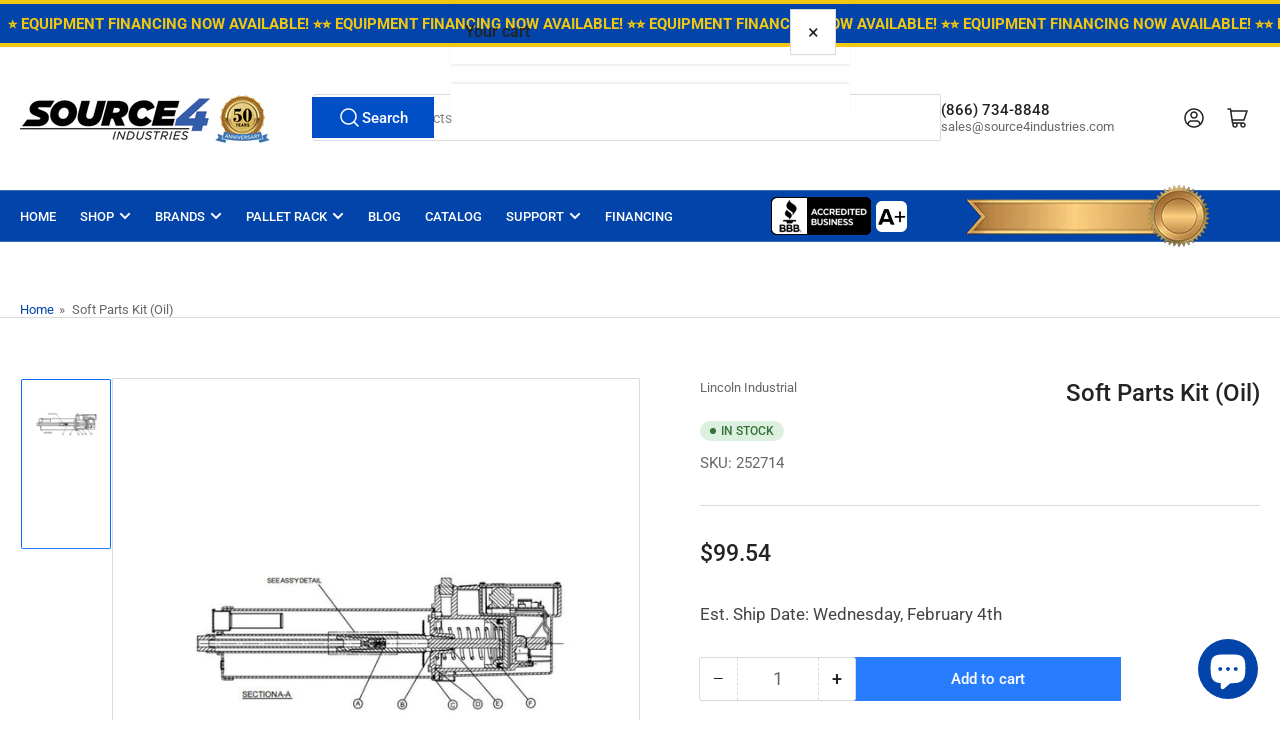

--- FILE ---
content_type: text/html; charset=utf-8
request_url: https://www.source4industries.com/products/soft-parts-kit-oil
body_size: 55807
content:
<!doctype html>
<html
  lang="en"
  
>
  <head>
    <meta charset="utf-8">
    <meta name="viewport" content="width=device-width, initial-scale=1">

    <title>
      Soft Parts Kit (Oil)
 &ndash; Source 4 Industries</title>

    <link rel="preconnect" href="//cdn.shopify.com" crossorigin>

    
      <link rel="preconnect" href="//fonts.shopifycdn.com" crossorigin>
    

    
    
      <link
        rel="preload"
        as="font"
        href="//www.source4industries.com/cdn/fonts/roboto/roboto_n4.2019d890f07b1852f56ce63ba45b2db45d852cba.woff2"
        type="font/woff2"
        crossorigin
      >
    
    
      <link
        rel="preload"
        as="font"
        href="//www.source4industries.com/cdn/fonts/roboto/roboto_n5.250d51708d76acbac296b0e21ede8f81de4e37aa.woff2"
        type="font/woff2"
        crossorigin
      >
    
    
    



<style data-shopify>
  @font-face {
  font-family: Roboto;
  font-weight: 400;
  font-style: normal;
  font-display: swap;
  src: url("//www.source4industries.com/cdn/fonts/roboto/roboto_n4.2019d890f07b1852f56ce63ba45b2db45d852cba.woff2") format("woff2"),
       url("//www.source4industries.com/cdn/fonts/roboto/roboto_n4.238690e0007583582327135619c5f7971652fa9d.woff") format("woff");
}

  @font-face {
  font-family: Roboto;
  font-weight: 700;
  font-style: normal;
  font-display: swap;
  src: url("//www.source4industries.com/cdn/fonts/roboto/roboto_n7.f38007a10afbbde8976c4056bfe890710d51dec2.woff2") format("woff2"),
       url("//www.source4industries.com/cdn/fonts/roboto/roboto_n7.94bfdd3e80c7be00e128703d245c207769d763f9.woff") format("woff");
}

  @font-face {
  font-family: Roboto;
  font-weight: 400;
  font-style: italic;
  font-display: swap;
  src: url("//www.source4industries.com/cdn/fonts/roboto/roboto_i4.57ce898ccda22ee84f49e6b57ae302250655e2d4.woff2") format("woff2"),
       url("//www.source4industries.com/cdn/fonts/roboto/roboto_i4.b21f3bd061cbcb83b824ae8c7671a82587b264bf.woff") format("woff");
}

  @font-face {
  font-family: Roboto;
  font-weight: 700;
  font-style: italic;
  font-display: swap;
  src: url("//www.source4industries.com/cdn/fonts/roboto/roboto_i7.7ccaf9410746f2c53340607c42c43f90a9005937.woff2") format("woff2"),
       url("//www.source4industries.com/cdn/fonts/roboto/roboto_i7.49ec21cdd7148292bffea74c62c0df6e93551516.woff") format("woff");
}

  @font-face {
  font-family: Roboto;
  font-weight: 500;
  font-style: normal;
  font-display: swap;
  src: url("//www.source4industries.com/cdn/fonts/roboto/roboto_n5.250d51708d76acbac296b0e21ede8f81de4e37aa.woff2") format("woff2"),
       url("//www.source4industries.com/cdn/fonts/roboto/roboto_n5.535e8c56f4cbbdea416167af50ab0ff1360a3949.woff") format("woff");
}

  @font-face {
  font-family: Roboto;
  font-weight: 700;
  font-style: normal;
  font-display: swap;
  src: url("//www.source4industries.com/cdn/fonts/roboto/roboto_n7.f38007a10afbbde8976c4056bfe890710d51dec2.woff2") format("woff2"),
       url("//www.source4industries.com/cdn/fonts/roboto/roboto_n7.94bfdd3e80c7be00e128703d245c207769d763f9.woff") format("woff");
}

  @font-face {
  font-family: Roboto;
  font-weight: 500;
  font-style: italic;
  font-display: swap;
  src: url("//www.source4industries.com/cdn/fonts/roboto/roboto_i5.0ae24363bf5844e2ee3295d84078d36c9bd0faf4.woff2") format("woff2"),
       url("//www.source4industries.com/cdn/fonts/roboto/roboto_i5.a9cdb6a43048799fe739d389c60b64059e33cf12.woff") format("woff");
}

  @font-face {
  font-family: Roboto;
  font-weight: 700;
  font-style: italic;
  font-display: swap;
  src: url("//www.source4industries.com/cdn/fonts/roboto/roboto_i7.7ccaf9410746f2c53340607c42c43f90a9005937.woff2") format("woff2"),
       url("//www.source4industries.com/cdn/fonts/roboto/roboto_i7.49ec21cdd7148292bffea74c62c0df6e93551516.woff") format("woff");
}

@font-face {
  font-family: Roboto;
  font-weight: 500;
  font-style: normal;
  font-display: swap;
  src: url("//www.source4industries.com/cdn/fonts/roboto/roboto_n5.250d51708d76acbac296b0e21ede8f81de4e37aa.woff2") format("woff2"),
       url("//www.source4industries.com/cdn/fonts/roboto/roboto_n5.535e8c56f4cbbdea416167af50ab0ff1360a3949.woff") format("woff");
}

:root {
  	--page-width: 146rem;
  	--spacing-base-1: 2rem;

  	--grid-desktop-horizontal-spacing: 20px;
  	--grid-desktop-vertical-spacing: 20px;
  	--grid-mobile-horizontal-spacing: 15px;
  	--grid-mobile-vertical-spacing: 15px;

  	--border-radius-base: 2px;
  	--buttons-radius: 0px;
  	--inputs-radius: 4px;
  	--inputs-border-width: 1px;
  	--inputs-border-opacity: .2;

  	--color-base-white: #fff;
  	--color-product-review-star: #ffc700;
  	--color-base-text: 103, 103, 103;
  	--color-base-text-alt: 35, 35, 35;
  	--color-base-border: 218, 218, 218;
  	--color-base-background-1: 255, 255, 255;
  	--color-base-background-2: 248, 248, 248;
  	--color-base-accent-1: 2, 68, 169;
  	--color-base-accent-1-text: 255, 255, 255;
  	--color-base-accent-2: 11, 108, 255;
  	--color-base-accent-2-text: 255, 255, 255;
  	--color-base-accent-3: 35, 35, 35;
  	--color-base-accent-3-text: 255, 255, 255;

  	
  	--color-buttons-primary-background: 0, 79, 199;
  	
  	
  	--color-buttons-primary-text: 255, 255, 255;
  	
  	
  	--color-buttons-secondary-background: 40, 125, 255;
  	
  	
  	--color-buttons-secondary-text: 255, 255, 255;
  	

  	--color-sale: rgba(202, 65, 65, 1.0);
  	--color-sale-background: #f1cdcd;
  	--color-error: rgba(146, 44, 44, 1.0);
  	--color-error-background: #f7e5e5;
  	--color-success: rgba(51, 114, 57, 1.0);
  	--color-success-background: #ddf0df;
  	--color-warning: rgba(189, 107, 27, 1.0);
  	--color-warning-background: #f8e1cb;
  	--color-preorder: rgba(40, 125, 255, 1.0);
  	--color-preorder-background: #e5efff;
  	--color-backorder: rgba(51, 114, 57, 1.0);
  	--color-backorder-background: #ddf0df;
  	--color-price: 35, 35, 35, 1.0;
  	--color-price-discounted: 103, 103, 103, 1.0;

  	--font-body-family: Roboto, sans-serif;
  	--font-body-style: normal;
  	--font-body-weight: 400;
  	--font-bolder-weight: 500;

  	--font-heading-family: Roboto, sans-serif;
  	--font-heading-style: normal;
  	--font-heading-weight: 500;

  	--font-body-scale: 1.0;
  	--font-heading-scale: 1.0;
  	--font-heading-spacing: 0.0em;
  	--font-heading-transform: none;
  	--font-product-price-scale: 1.15;
  	--font-product-price-grid-scale: 1.0;

  	--font-buttons-family: Roboto,sans-serif;
  	--font-buttons-transform: none;

  	--font-badges-transform: uppercase;
  }

  :root,
  .color-background-1 {
  	--color-foreground: var(--color-base-text);
  	--color-foreground-alt: var(--color-base-text-alt);
  	--color-background: var(--color-base-background-1);
  	--color-border: rgb(var(--color-base-border));
  	--color-box-shadow: rgba(var(--color-base-border), 0.2);
  	--color-accent-1: var(--color-base-accent-1);
  	--color-accent-2: var(--color-base-accent-2);
  	--color-button: var(--color-buttons-primary-background, var(--color-base-accent-1));
  	--color-button-text: var(--color-buttons-primary-text, var(--color-base-accent-1-text));
  }

  .color-background-2 {
  	--color-foreground: var(--color-base-text);
  	--color-foreground-alt: var(--color-base-text-alt);
  	--color-background: var(--color-base-background-2);
  	--color-border: rgb(var(--color-base-border));
  	--color-box-shadow: rgba(var(--color-base-border), 0.2);
  	--color-accent-1: var(--color-base-accent-1);
  	--color-accent-2: var(--color-base-accent-2);
  	--color-button: var(--color-base-accent-1);
  	--color-button-text: var(--color-base-accent-1-text);
  }

  .color-accent-1 {
  	--color-foreground: var(--color-base-accent-1-text);
  	--color-foreground-alt: var(--color-base-accent-1-text);
  	--color-background: var(--color-base-accent-1);
  	--color-border: rgba(var(--color-base-accent-3-text), 0.2);
  	--color-box-shadow: rgba(var(--color-base-border), 0.05);
  	--color-accent-1: var(--color-base-accent-1-text);
  	--color-accent-2: var(--color-base-accent-2);
  	--color-button: var(--color-base-accent-2);
  	--color-button-text: var(--color-base-accent-2-text);
  }

  .color-accent-2 {
  	--color-foreground: var(--color-base-accent-2-text);
  	--color-foreground-alt: var(--color-base-accent-2-text);
  	--color-background: var(--color-base-accent-2);
  	--color-border: rgba(var(--color-base-accent-2-text), 0.25);
  	--color-box-shadow: rgba(var(--color-base-border), 0.05);
  	--color-accent-1: var(--color-base-accent-1-text);
  	--color-accent-2: var(--color-base-accent-1);
  	--color-button: var(--color-base-accent-1);
  	--color-button-text: var(--color-base-accent-1-text);
  }

  .color-accent-3 {
  	--color-foreground: var(--color-base-accent-3-text);
  	--color-foreground-alt: var(--color-base-accent-3-text);
  	--color-background: var(--color-base-accent-3);
  	--color-border: rgba(var(--color-base-accent-3-text), 0.1);
  	--color-box-shadow: rgba(var(--color-base-border), 0.05);
  	--color-accent-1: var(--color-base-accent-1-text);
  	--color-accent-2: var(--color-base-accent-2);
  	--color-button: var(--color-base-accent-1);
  	--color-button-text: var(--color-base-accent-1-text);
  }

  body,
  .color-background-1,
  .color-background-2,
  .color-accent-1,
  .color-accent-2,
  .color-accent-3 {
  	color: rgb(var(--color-foreground));
  	background-color: rgb(var(--color-background));
  }
</style>


    <style>
      html {
        box-sizing: border-box;
        -ms-overflow-style: scrollbar;
        -webkit-tap-highlight-color: rgba(0, 0, 0, 0);
        height: 100%;
        font-size: calc(var(--font-body-scale) * 62.5%);
        scroll-behavior: smooth;
        line-height: 1.15;
        -webkit-text-size-adjust: 100%;
      }

      * {
        box-sizing: inherit;
      }

      *::before,
      *::after {
        box-sizing: inherit;
      }

      body {
        min-height: 100%;
        font-size: 1.5rem;
        line-height: calc(1 + 0.6 / var(--font-body-scale));
        font-family: var(--font-body-family);
        font-style: var(--font-body-style);
        font-weight: var(--font-body-weight);
        text-transform: none;
        -webkit-font-smoothing: antialiased;
        -moz-osx-font-smoothing: grayscale;
        word-wrap: break-word;
        overflow-wrap: break-word;
        margin: 0;
      }

      .drawer {
        position: fixed;
        top: 0;
        inset-inline-end: 0;
        height: 100dvh;
        width: 85vw;
        max-width: 40rem;
        transform: translateX(calc(100% + 5rem));
      }

      [dir='rtl'] .drawer {
        transform: translateX(calc(-100% - 5rem));
      }

      .dropdown-list-wrap {
        visibility: hidden;
        opacity: 0;
      }

      .breadcrumb {
        display: none;
      }

      @media (min-width: 990px) {
        .breadcrumb {
          display: block;
        }
      }

      slideshow-component {
        display: block;
        height: auto;
        overflow: visible;
      }

      .slideshow {
        position: relative;
        display: block;
        overflow: hidden;
      }

      .slideshow-slide {
        position: relative;
        width: 100%;
        display: block;
        flex: none;
      }
    </style>

    <link href="//www.source4industries.com/cdn/shop/t/102/assets/base.css?v=64692183105668013101750033299" rel="stylesheet" type="text/css" media="all" />

    <script src="//www.source4industries.com/cdn/shop/t/102/assets/pubsub.js?v=30807451139412869281750033299" defer="defer"></script>
    <script src="//www.source4industries.com/cdn/shop/t/102/assets/scripts.js?v=154877523586889495021750033299" defer="defer"></script>

    <script>window.performance && window.performance.mark && window.performance.mark('shopify.content_for_header.start');</script><meta name="facebook-domain-verification" content="78adm41uflgiz67kmzj09su7q1w1ch">
<meta name="google-site-verification" content="njtmpkwNhPO6pf0PZJdH7_VHJjHk3tJyrRu_W7X_H9Q">
<meta id="shopify-digital-wallet" name="shopify-digital-wallet" content="/25548718125/digital_wallets/dialog">
<meta name="shopify-checkout-api-token" content="892744e570d188a9fb7a23aad842dff0">
<meta id="in-context-paypal-metadata" data-shop-id="25548718125" data-venmo-supported="false" data-environment="production" data-locale="en_US" data-paypal-v4="true" data-currency="USD">
<link rel="alternate" type="application/json+oembed" href="https://www.source4industries.com/products/soft-parts-kit-oil.oembed">
<script async="async" src="/checkouts/internal/preloads.js?locale=en-US"></script>
<script id="apple-pay-shop-capabilities" type="application/json">{"shopId":25548718125,"countryCode":"US","currencyCode":"USD","merchantCapabilities":["supports3DS"],"merchantId":"gid:\/\/shopify\/Shop\/25548718125","merchantName":"Source 4 Industries","requiredBillingContactFields":["postalAddress","email","phone"],"requiredShippingContactFields":["postalAddress","email","phone"],"shippingType":"shipping","supportedNetworks":["visa","masterCard","amex","discover","elo","jcb"],"total":{"type":"pending","label":"Source 4 Industries","amount":"1.00"},"shopifyPaymentsEnabled":true,"supportsSubscriptions":true}</script>
<script id="shopify-features" type="application/json">{"accessToken":"892744e570d188a9fb7a23aad842dff0","betas":["rich-media-storefront-analytics"],"domain":"www.source4industries.com","predictiveSearch":true,"shopId":25548718125,"locale":"en"}</script>
<script>var Shopify = Shopify || {};
Shopify.shop = "source4industries.myshopify.com";
Shopify.locale = "en";
Shopify.currency = {"active":"USD","rate":"1.0"};
Shopify.country = "US";
Shopify.theme = {"name":"Athens Theme 5.0.0","id":151751950561,"schema_name":"Athens","schema_version":"5.0.0","theme_store_id":1608,"role":"main"};
Shopify.theme.handle = "null";
Shopify.theme.style = {"id":null,"handle":null};
Shopify.cdnHost = "www.source4industries.com/cdn";
Shopify.routes = Shopify.routes || {};
Shopify.routes.root = "/";</script>
<script type="module">!function(o){(o.Shopify=o.Shopify||{}).modules=!0}(window);</script>
<script>!function(o){function n(){var o=[];function n(){o.push(Array.prototype.slice.apply(arguments))}return n.q=o,n}var t=o.Shopify=o.Shopify||{};t.loadFeatures=n(),t.autoloadFeatures=n()}(window);</script>
<script id="shop-js-analytics" type="application/json">{"pageType":"product"}</script>
<script defer="defer" async type="module" src="//www.source4industries.com/cdn/shopifycloud/shop-js/modules/v2/client.init-shop-cart-sync_BN7fPSNr.en.esm.js"></script>
<script defer="defer" async type="module" src="//www.source4industries.com/cdn/shopifycloud/shop-js/modules/v2/chunk.common_Cbph3Kss.esm.js"></script>
<script defer="defer" async type="module" src="//www.source4industries.com/cdn/shopifycloud/shop-js/modules/v2/chunk.modal_DKumMAJ1.esm.js"></script>
<script type="module">
  await import("//www.source4industries.com/cdn/shopifycloud/shop-js/modules/v2/client.init-shop-cart-sync_BN7fPSNr.en.esm.js");
await import("//www.source4industries.com/cdn/shopifycloud/shop-js/modules/v2/chunk.common_Cbph3Kss.esm.js");
await import("//www.source4industries.com/cdn/shopifycloud/shop-js/modules/v2/chunk.modal_DKumMAJ1.esm.js");

  window.Shopify.SignInWithShop?.initShopCartSync?.({"fedCMEnabled":true,"windoidEnabled":true});

</script>
<script>(function() {
  var isLoaded = false;
  function asyncLoad() {
    if (isLoaded) return;
    isLoaded = true;
    var urls = ["\/\/cdn.shopify.com\/s\/files\/1\/0257\/0108\/9360\/t\/85\/assets\/usf-license.js?shop=source4industries.myshopify.com","https:\/\/cdn1.stamped.io\/files\/widget.min.js?shop=source4industries.myshopify.com","https:\/\/cdn.attn.tv\/source4industries\/dtag.js?shop=source4industries.myshopify.com","https:\/\/cdn1.profitmetrics.io\/7E9BA0F9E419B866\/shopify-bundle.js?shop=source4industries.myshopify.com"];
    for (var i = 0; i < urls.length; i++) {
      var s = document.createElement('script');
      s.type = 'text/javascript';
      s.async = true;
      s.src = urls[i];
      var x = document.getElementsByTagName('script')[0];
      x.parentNode.insertBefore(s, x);
    }
  };
  if(window.attachEvent) {
    window.attachEvent('onload', asyncLoad);
  } else {
    window.addEventListener('load', asyncLoad, false);
  }
})();</script>
<script id="__st">var __st={"a":25548718125,"offset":-28800,"reqid":"d89e501d-2977-4894-9bc1-e25f07ffc6bc-1769764130","pageurl":"www.source4industries.com\/products\/soft-parts-kit-oil","u":"2271bf1b2e32","p":"product","rtyp":"product","rid":6609629118632};</script>
<script>window.ShopifyPaypalV4VisibilityTracking = true;</script>
<script id="captcha-bootstrap">!function(){'use strict';const t='contact',e='account',n='new_comment',o=[[t,t],['blogs',n],['comments',n],[t,'customer']],c=[[e,'customer_login'],[e,'guest_login'],[e,'recover_customer_password'],[e,'create_customer']],r=t=>t.map((([t,e])=>`form[action*='/${t}']:not([data-nocaptcha='true']) input[name='form_type'][value='${e}']`)).join(','),a=t=>()=>t?[...document.querySelectorAll(t)].map((t=>t.form)):[];function s(){const t=[...o],e=r(t);return a(e)}const i='password',u='form_key',d=['recaptcha-v3-token','g-recaptcha-response','h-captcha-response',i],f=()=>{try{return window.sessionStorage}catch{return}},m='__shopify_v',_=t=>t.elements[u];function p(t,e,n=!1){try{const o=window.sessionStorage,c=JSON.parse(o.getItem(e)),{data:r}=function(t){const{data:e,action:n}=t;return t[m]||n?{data:e,action:n}:{data:t,action:n}}(c);for(const[e,n]of Object.entries(r))t.elements[e]&&(t.elements[e].value=n);n&&o.removeItem(e)}catch(o){console.error('form repopulation failed',{error:o})}}const l='form_type',E='cptcha';function T(t){t.dataset[E]=!0}const w=window,h=w.document,L='Shopify',v='ce_forms',y='captcha';let A=!1;((t,e)=>{const n=(g='f06e6c50-85a8-45c8-87d0-21a2b65856fe',I='https://cdn.shopify.com/shopifycloud/storefront-forms-hcaptcha/ce_storefront_forms_captcha_hcaptcha.v1.5.2.iife.js',D={infoText:'Protected by hCaptcha',privacyText:'Privacy',termsText:'Terms'},(t,e,n)=>{const o=w[L][v],c=o.bindForm;if(c)return c(t,g,e,D).then(n);var r;o.q.push([[t,g,e,D],n]),r=I,A||(h.body.append(Object.assign(h.createElement('script'),{id:'captcha-provider',async:!0,src:r})),A=!0)});var g,I,D;w[L]=w[L]||{},w[L][v]=w[L][v]||{},w[L][v].q=[],w[L][y]=w[L][y]||{},w[L][y].protect=function(t,e){n(t,void 0,e),T(t)},Object.freeze(w[L][y]),function(t,e,n,w,h,L){const[v,y,A,g]=function(t,e,n){const i=e?o:[],u=t?c:[],d=[...i,...u],f=r(d),m=r(i),_=r(d.filter((([t,e])=>n.includes(e))));return[a(f),a(m),a(_),s()]}(w,h,L),I=t=>{const e=t.target;return e instanceof HTMLFormElement?e:e&&e.form},D=t=>v().includes(t);t.addEventListener('submit',(t=>{const e=I(t);if(!e)return;const n=D(e)&&!e.dataset.hcaptchaBound&&!e.dataset.recaptchaBound,o=_(e),c=g().includes(e)&&(!o||!o.value);(n||c)&&t.preventDefault(),c&&!n&&(function(t){try{if(!f())return;!function(t){const e=f();if(!e)return;const n=_(t);if(!n)return;const o=n.value;o&&e.removeItem(o)}(t);const e=Array.from(Array(32),(()=>Math.random().toString(36)[2])).join('');!function(t,e){_(t)||t.append(Object.assign(document.createElement('input'),{type:'hidden',name:u})),t.elements[u].value=e}(t,e),function(t,e){const n=f();if(!n)return;const o=[...t.querySelectorAll(`input[type='${i}']`)].map((({name:t})=>t)),c=[...d,...o],r={};for(const[a,s]of new FormData(t).entries())c.includes(a)||(r[a]=s);n.setItem(e,JSON.stringify({[m]:1,action:t.action,data:r}))}(t,e)}catch(e){console.error('failed to persist form',e)}}(e),e.submit())}));const S=(t,e)=>{t&&!t.dataset[E]&&(n(t,e.some((e=>e===t))),T(t))};for(const o of['focusin','change'])t.addEventListener(o,(t=>{const e=I(t);D(e)&&S(e,y())}));const B=e.get('form_key'),M=e.get(l),P=B&&M;t.addEventListener('DOMContentLoaded',(()=>{const t=y();if(P)for(const e of t)e.elements[l].value===M&&p(e,B);[...new Set([...A(),...v().filter((t=>'true'===t.dataset.shopifyCaptcha))])].forEach((e=>S(e,t)))}))}(h,new URLSearchParams(w.location.search),n,t,e,['guest_login'])})(!0,!0)}();</script>
<script integrity="sha256-4kQ18oKyAcykRKYeNunJcIwy7WH5gtpwJnB7kiuLZ1E=" data-source-attribution="shopify.loadfeatures" defer="defer" src="//www.source4industries.com/cdn/shopifycloud/storefront/assets/storefront/load_feature-a0a9edcb.js" crossorigin="anonymous"></script>
<script data-source-attribution="shopify.dynamic_checkout.dynamic.init">var Shopify=Shopify||{};Shopify.PaymentButton=Shopify.PaymentButton||{isStorefrontPortableWallets:!0,init:function(){window.Shopify.PaymentButton.init=function(){};var t=document.createElement("script");t.src="https://www.source4industries.com/cdn/shopifycloud/portable-wallets/latest/portable-wallets.en.js",t.type="module",document.head.appendChild(t)}};
</script>
<script data-source-attribution="shopify.dynamic_checkout.buyer_consent">
  function portableWalletsHideBuyerConsent(e){var t=document.getElementById("shopify-buyer-consent"),n=document.getElementById("shopify-subscription-policy-button");t&&n&&(t.classList.add("hidden"),t.setAttribute("aria-hidden","true"),n.removeEventListener("click",e))}function portableWalletsShowBuyerConsent(e){var t=document.getElementById("shopify-buyer-consent"),n=document.getElementById("shopify-subscription-policy-button");t&&n&&(t.classList.remove("hidden"),t.removeAttribute("aria-hidden"),n.addEventListener("click",e))}window.Shopify?.PaymentButton&&(window.Shopify.PaymentButton.hideBuyerConsent=portableWalletsHideBuyerConsent,window.Shopify.PaymentButton.showBuyerConsent=portableWalletsShowBuyerConsent);
</script>
<script>
  function portableWalletsCleanup(e){e&&e.src&&console.error("Failed to load portable wallets script "+e.src);var t=document.querySelectorAll("shopify-accelerated-checkout .shopify-payment-button__skeleton, shopify-accelerated-checkout-cart .wallet-cart-button__skeleton"),e=document.getElementById("shopify-buyer-consent");for(let e=0;e<t.length;e++)t[e].remove();e&&e.remove()}function portableWalletsNotLoadedAsModule(e){e instanceof ErrorEvent&&"string"==typeof e.message&&e.message.includes("import.meta")&&"string"==typeof e.filename&&e.filename.includes("portable-wallets")&&(window.removeEventListener("error",portableWalletsNotLoadedAsModule),window.Shopify.PaymentButton.failedToLoad=e,"loading"===document.readyState?document.addEventListener("DOMContentLoaded",window.Shopify.PaymentButton.init):window.Shopify.PaymentButton.init())}window.addEventListener("error",portableWalletsNotLoadedAsModule);
</script>

<script type="module" src="https://www.source4industries.com/cdn/shopifycloud/portable-wallets/latest/portable-wallets.en.js" onError="portableWalletsCleanup(this)" crossorigin="anonymous"></script>
<script nomodule>
  document.addEventListener("DOMContentLoaded", portableWalletsCleanup);
</script>

<link id="shopify-accelerated-checkout-styles" rel="stylesheet" media="screen" href="https://www.source4industries.com/cdn/shopifycloud/portable-wallets/latest/accelerated-checkout-backwards-compat.css" crossorigin="anonymous">
<style id="shopify-accelerated-checkout-cart">
        #shopify-buyer-consent {
  margin-top: 1em;
  display: inline-block;
  width: 100%;
}

#shopify-buyer-consent.hidden {
  display: none;
}

#shopify-subscription-policy-button {
  background: none;
  border: none;
  padding: 0;
  text-decoration: underline;
  font-size: inherit;
  cursor: pointer;
}

#shopify-subscription-policy-button::before {
  box-shadow: none;
}

      </style>

<script>window.performance && window.performance.mark && window.performance.mark('shopify.content_for_header.end');</script>

    <script>
      if (Shopify.designMode) {
        document.documentElement.classList.add('shopify-design-mode');
      }
    </script>
      <meta name="description" content="Lincoln 1/2&quot; Filter - 602108">
    
    <link rel="canonical" href="https://www.source4industries.com/products/soft-parts-kit-oil">
    


<meta property="og:site_name" content="Source 4 Industries">
<meta property="og:url" content="https://www.source4industries.com/products/soft-parts-kit-oil">
<meta property="og:title" content="Soft Parts Kit (Oil)">
<meta property="og:type" content="product">
<meta property="og:description" content="Lincoln 1/2&quot; Filter - 602108"><meta property="og:image" content="http://www.source4industries.com/cdn/shop/products/252714.jpg?v=1748555484">
  <meta property="og:image:secure_url" content="https://www.source4industries.com/cdn/shop/products/252714.jpg?v=1748555484">
  <meta property="og:image:width" content="1024">
  <meta property="og:image:height" content="1024"><meta
    property="og:price:amount"
    content="99.54"
  >
  <meta property="og:price:currency" content="USD"><meta name="twitter:card" content="summary_large_image">
<meta name="twitter:title" content="Soft Parts Kit (Oil)">
<meta name="twitter:description" content="Lincoln 1/2&quot; Filter - 602108">

    
      <link
        rel="icon"
        type="image/png"
        href="//www.source4industries.com/cdn/shop/files/S4-Favicon.png?crop=center&height=32&v=1675202845&width=32"
      >
    
  
<script>window._usfTheme={
    id:151351230689,
    name:"Athens",
    version:"4.1.1",
    vendor:"Truly Fine Pixels",
    applied:1,
    assetUrl:"//www.source4industries.com/cdn/shop/t/102/assets/usf-boot.js?v=64148216799821377251750033314"
};
window._usfCustomerTags = null;
window._usfCollectionId = null;
window._usfCollectionDefaultSort = null;
window._usfLocale = "en";
window._usfRootUrl = "\/";
window.usf = {
  settings: {"online":1,"version":"1.0.2.4112","shop":"source4industries.myshopify.com","siteId":"764a4192-fb76-4dcf-9ba3-5254fd35a5eb","resUrl":"//cdn.shopify.com/s/files/1/0257/0108/9360/t/85/assets/","analyticsApiUrl":"https://svc-1-analytics-usf.hotyon.com/set","searchSvcUrl":"https://svc-1-usf.hotyon.com/","enabledPlugins":[],"showGotoTop":1,"mobileBreakpoint":767,"decimals":2,"useTrailingZeros":1,"decimalDisplay":".","thousandSeparator":",","currency":"USD","priceLongFormat":"${0} USD","priceFormat":"${0}","plugins":{},"revision":86784752,"filters":{"filtersHorzStyle":"default","filtersHorzPosition":"left","filtersMobileStyle":"default"},"instantSearch":{"online":1,"searchBoxSelector":"input[name=q]","numOfSuggestions":6,"numOfProductMatches":6,"numOfCollections":4,"numOfPages":4,"layout":"two-columns","productDisplayType":"list","productColumnPosition":"left","productsPerRow":2,"showPopularProducts":1,"numOfPopularProducts":6,"numOfRecentSearches":5},"search":{"online":1,"sortFields":["bestselling","r","title","-title","price","-price","-date","date"],"searchResultsUrl":"/pages/search-results","more":"more","itemsPerPage":40,"imageSizeType":"fixed","imageSize":"600,350","showSearchInputOnSearchPage":1,"showAltImage":1,"showVendor":1,"showSale":1,"showSoldOut":1,"canChangeUrl":1},"collections":{"online":1,"collectionsPageUrl":"/pages/collections"},"filterNavigation":{"showFilterArea":1,"showSingle":1,"showProductCount":1},"translation_en":{"search":"Search","latestSearches":"Latest searches","popularSearches":"Popular searches","viewAllResultsFor":"view all results for <span class=\"usf-highlight\">{0}</span>","viewAllResults":"view all results","noMatchesFoundFor":"No matches found for \"<b>{0}</b>\". Please try again with a different term.","productSearchResultWithTermSummary":"<b>{0}</b> results for '<b>{1}</b>'","productSearchResultSummary":"<b>{0}</b> products","productSearchNoResults":"<h2>No matching for '<b>{0}</b>'.</h2><p>But don't give up - check the filters, spelling or try less specific search terms.</p>","productSearchNoResultsEmptyTerm":"<h2>No results found.</h2><p>But don't give up - check the filters or try less specific terms.</p>","clearAll":"Clear all","clear":"Clear","clearAllFilters":"Clear all filters","clearFiltersBy":"Clear filters by {0}","filterBy":"Filter by {0}","sort":"Sort","sortBy_r":"Relevance","sortBy_title":"Title: A-Z","sortBy_-title":"Title: Z-A","sortBy_date":"Date: Old to New","sortBy_-date":"Date: New to Old","sortBy_price":"Price: Low to High","sortBy_-price":"Price: High to Low","sortBy_percentSale":"Percent sales: Low to High","sortBy_-percentSale":"Percent sales: High to Low","sortBy_-discount":"Discount: High to Low","sortBy_bestselling":"Best selling","sortBy_-available":"Inventory: High to Low","sortBy_producttype":"Product Type: A-Z","sortBy_-producttype":"Product Type: Z-A","sortBy_random":"Random","filters":"Filters","filterOptions":"Filter options","clearFilterOptions":"Clear all filter options","youHaveViewed":"You've viewed {0} of {1} products","loadMore":"Load more","loadPrev":"Load previous","productMatches":"Product matches","trending":"Trending","didYouMean":"Sorry, nothing found for '<b>{0}</b>'.<br>Did you mean '<b>{1}</b>'?","searchSuggestions":"Search suggestions","popularSearch":"Popular search","quantity":"Quantity","selectedVariantNotAvailable":"The selected variant is not available.","addToCart":"Add to cart","seeFullDetails":"See full details","chooseOptions":"Choose options","quickView":"Quick view","sale":"Sale","save":"Save","soldOut":"Sold out","viewItems":"View items","more":"More","all":"All","prevPage":"Previous page","gotoPage":"Go to page {0}","nextPage":"Next page","from":"From","collections":"Collections","pages":"Pages","sortBy_option:*Crank Handle Not Included":"*Crank Handle Not Included: A-Z","sortBy_-option:*Crank Handle Not Included":"*Crank Handle Not Included: Z-A","sortBy_option:12\" x 16\" Auto Dollies":"12\" x 16\" Auto Dollies: A-Z","sortBy_-option:12\" x 16\" Auto Dollies":"12\" x 16\" Auto Dollies: Z-A","sortBy_option:2-Sided Cart Dimensions":"2-Sided Cart Dimensions: A-Z","sortBy_-option:2-Sided Cart Dimensions":"2-Sided Cart Dimensions: Z-A","sortBy_option:3rd Wheel Attachement":"3rd Wheel Attachement: A-Z","sortBy_-option:3rd Wheel Attachement":"3rd Wheel Attachement: Z-A","sortBy_option:3-Sided Cart Dimensions":"3-Sided Cart Dimensions: A-Z","sortBy_-option:3-Sided Cart Dimensions":"3-Sided Cart Dimensions: Z-A","sortBy_option:Adapter":"Adapter: A-Z","sortBy_-option:Adapter":"Adapter: Z-A","sortBy_option:Adapter Inner Diameter":"Adapter Inner Diameter: A-Z","sortBy_-option:Adapter Inner Diameter":"Adapter Inner Diameter: Z-A","sortBy_option:Adapter Size":"Adapter Size: A-Z","sortBy_-option:Adapter Size":"Adapter Size: Z-A","sortBy_option:Add Auto Dolly":"Add Auto Dolly: A-Z","sortBy_-option:Add Auto Dolly":"Add Auto Dolly: Z-A","sortBy_option:Additional Arms":"Additional Arms: A-Z","sortBy_-option:Additional Arms":"Additional Arms: Z-A","sortBy_option:Additional Shelf":"Additional Shelf: A-Z","sortBy_-option:Additional Shelf":"Additional Shelf: Z-A","sortBy_option:Adjustable":"Adjustable: A-Z","sortBy_-option:Adjustable":"Adjustable: Z-A","sortBy_option:Adjustable Length":"Adjustable Length: A-Z","sortBy_-option:Adjustable Length":"Adjustable Length: Z-A","sortBy_option:Attatchment":"Attatchment: A-Z","sortBy_-option:Attatchment":"Attatchment: Z-A","sortBy_option:Axle/Bearing Size":"Axle/Bearing Size: A-Z","sortBy_-option:Axle/Bearing Size":"Axle/Bearing Size: Z-A","sortBy_option:Baseplate":"Baseplate: A-Z","sortBy_-option:Baseplate":"Baseplte: Z-A","sortBy_option:Bearing":"Bearing: A-Z","sortBy_-option:Bearing":"Bearing: Z-A","sortBy_option:Bearing ID":"Bearing ID: A-Z","sortBy_-option:Bearing ID":"Bearing ID: Z-A","sortBy_option:Bearing Options":"Bearing Options: A-Z","sortBy_-option:Bearing Options":"Bearing Options: Z-A","sortBy_option:Bearing Size":"Bearing Size: A-Z","sortBy_-option:Bearing Size":"Bearing Size: Z-A","sortBy_option:Bearing Type":"Bearing Type: A-Z","sortBy_-option:Bearing Type":"Bearing Type: Z-A","sortBy_option:Bin Color":"Bin Color: A-Z","sortBy_-option:Bin Color":"Bin Color: Z-A","sortBy_option:Brake":"Brake: A-Z","sortBy_-option:Brake":"Brake: Z-A","sortBy_option:Brake Option":"Brake Option: A-Z","sortBy_-option:Brake Option":"Brake Option: Z-A","sortBy_option:Cabinet Color":"Cabinet Color: A-Z","sortBy_-option:Cabinet Color":"Cabinet Color: Z-A","sortBy_option:Cap Color":"Cap Color: A-Z","sortBy_-option:Cap Color":"Cap Color: Z-A","sortBy_option:Capacity":"Capacity: A-Z","sortBy_-option:Capacity":"Capacity: Z-A","sortBy_option:Capacity (Cylinders)":"Capacity (Cylinders): A-Z","sortBy_-option:Capacity (Cylinders)":"Capacity (Cylinders): Z-A","sortBy_option:Cart Length":"Cart Length: A-Z","sortBy_-option:Cart Length":"Cart Length: Z-A","sortBy_option:Caster Kit":"Caster Kit: A-Z","sortBy_-option:Caster Kit":"Caster Kit: Z-A","sortBy_option:Caster Pattern":"Caster Pattern: A-Z","sortBy_-option:Caster Pattern":"Caster Pattern: Z-A","sortBy_option:Caster Rig":"Caster Rig: A-Z","sortBy_-option:Caster Rig":"Caster Rig: Z-A","sortBy_option:Caster Size":"Caster Size: A-Z","sortBy_-option:Caster Size":"Caster Size: Z-A","sortBy_option:Caster Type":"Caster Type: A-Z","sortBy_-option:Caster Type":"Caster Type: Z-A","sortBy_option:Casters":"Casters: A-Z","sortBy_-option:Casters":"Casters: Z-A","sortBy_option:Choose Model":"Choose Model: A-Z","sortBy_-option:Choose Model":"Choose Model: Z-A","sortBy_option:Color":"Color: A-Z","sortBy_-option:Color":"Color: Z-A","sortBy_option:Compartments":"Compartments: A-Z","sortBy_-option:Compartments":"Compartments: Z-A","sortBy_option:Cord Length":"Cord Length: A-Z","sortBy_-option:Cord Length":"Cord Length: Z-A","sortBy_option:Cord/Reel":"Cord/Reel: A-Z","sortBy_-option:Cord/Reel":"Cord/Reel: Z-A","sortBy_option:Cylinder Capacity":"Cylinder Capacity: A-Z","sortBy_-option:Cylinder Capacity":"Cylinder Capacity: Z-A","sortBy_option:Deep Shelf Truck Dimensions":"Deep Shelf Truck Dimensions: A-Z","sortBy_-option:Deep Shelf Truck Dimensions":"Deep Shelf Truck Dimensions: Z-A","sortBy_option:Depth":"Depth: A-Z","sortBy_-option:Depth":"Depth: Z-A","sortBy_option:Designation":"Designation: A-Z","sortBy_-option:Designation":"Designation: Z-A","sortBy_option:Desktop Color":"Desktop Color: A-Z","sortBy_-option:Desktop Color":"Desktop Color: Z-A","sortBy_option:Desktop Diameter":"Desktop Diameter: A-Z","sortBy_-option:Desktop Diameter":"Desktop Diameter: Z-A","sortBy_option:Desktop Size":"Desktop Size: A-Z","sortBy_-option:Desktop Size":"Desktop Size: Z-A","sortBy_option:Desktop Width":"Desktop Width: A-Z","sortBy_-option:Desktop Width":"Desktop Width: Z-A","sortBy_option:Detachable Flat Plate":"Detachable Flat Plate: A-Z","sortBy_-option:Detachable Flat Plate":"Detachable Flat Plate: Z-A","sortBy_option:Diameter":"Diameter: A-Z","sortBy_-option:Diameter":"Diameter: Z-A","sortBy_option:Dimensions":"Dimensions: A-Z","sortBy_-option:Dimensions":"Dimensions: Z-A","sortBy_option:DImensions":"DImensions: A-Z","sortBy_-option:DImensions":"DImensions: Z-A","sortBy_option:Dimensions (Overall)":"Dimensions (Overall): A-Z","sortBy_-option:Dimensions (Overall)":"Dimensions (Overall): Z-A","sortBy_option:Door Close":"Door Close: A-Z","sortBy_-option:Door Close":"Door Close: Z-A","sortBy_option:Drawers":"Drawers: A-Z","sortBy_-option:Drawers":"Drawers: Z-A","sortBy_option:Engine Stand Adapter":"Engine Stand Adapter: A-Z","sortBy_-option:Engine Stand Adapter":"Engine Stand Adapter: Z-A","sortBy_option:Finish":"Finish: A-Z","sortBy_-option:Finish":"Finish: -A","sortBy_option:Floor Lock":"Floor Lock: A-Z","sortBy_-option:Floor Lock":"Floor Lock: Z-A","sortBy_option:Floor Locks":"Floor Locks: A-Z","sortBy_-option:Floor Locks":"Floor Locks: Z-A","sortBy_option:Fork Length":"Fork Length: A-Z","sortBy_-option:Fork Length":"Fork Length: Z-A","sortBy_option:Fork Size":"Fork Size: A-Z","sortBy_-option:Fork Size":"Fork Size: Z-A","sortBy_option:Fork Width":"Fork Width: A-Z","sortBy_-option:Fork Width":"Fork Width: Z-A","sortBy_option:Four Position Swivel":"Four Position Swivel: A-Z","sortBy_-option:Four Position Swivel":"Four Position Swivel: Z-A","sortBy_option:Four Position Swivel Lock":"Four Position Swivel Lock: A-Z","sortBy_-option:Four Position Swivel Lock":"Four Position Swivel Lock: Z-A","sortBy_option:FOUR POSITION SWIVEL LOCK":"FOUR POSITION SWIVEL LOCK: A-Z","sortBy_-option:FOUR POSITION SWIVEL LOCK":"FOUR POSITION SWIVEL LOCK: Z-A","sortBy_option:Four Position Swivel Locks":"Four Position Swivel Locks: A-Z","sortBy_-option:Four Position Swivel Locks":"Four Position Swivel Locks: Z-A","sortBy_option:Funnel Lid":"Funnel Lid: A-Z","sortBy_-option:Funnel Lid":"Funnel Lid: Z-A","sortBy_option:Handle":"Handle: A-Z","sortBy_-option:Handle":"Handle: Z-A","sortBy_option:Heavy Duty":"Heavy Duty: A-Z","sortBy_-option:Heavy Duty":"Heavy Duty: Z-A","sortBy_option:Height":"Height: A-Z","sortBy_-option:Height":"Height: Z-A","sortBy_option:Hub Length":"Hub Length: A-Z","sortBy_-option:Hub Length":"Hub Length: Z-A","sortBy_option:Inner Diameter":"Inner Diameter: A-Z","sortBy_-option:Inner Diameter":"Inner Diameter: Z-A","sortBy_option:Inside Width":"Inside Width: A-Z","sortBy_-option:Inside Width":"Inside Width: Z-A","sortBy_option:Jackhammer Compatibility":"Jackhammer Compatibility: A-Z","sortBy_-option:Jackhammer Compatibility":"Jackhammer Compatibility: Z-A","sortBy_option:Left Label":"Left Label: A-Z","sortBy_-option:Left Label":"Left Label: Z-A","sortBy_option:Length":"Length: A-Z","sortBy_-option:Length":"Length: Z-A","sortBy_option:Lift Mast Height":"Lift Mast Height: A-Z","sortBy_-option:Lift Mast Height":"Lift Mast Height: Z-A","sortBy_option:Lift Type":"Lift Type: A-Z","sortBy_-option:Lift Type":"Lift Type: Z-A","sortBy_option:Light Length":"Light Length: A-Z","sortBy_-option:Light Length":"Light Length: Z-A","sortBy_option:Lumens":"Lumens: A-Z","sortBy_-option:Lumens":"Lumens: Z-A","sortBy_option:Max Mast Height":"Max Mast Height: A-Z","sortBy_-option:Max Mast Height":"Max Mast Height: Z-A","sortBy_option:Max Raised Height":"Max Raised Height: A-Z","sortBy_-option:Max Raised Height":"Max Raised Height: Z-A","sortBy_option:Middle Lable":"Middle Lable: A-Z","sortBy_-option:Middle Lable":"Middle Lable: Z-A","sortBy_option:Mounting Plate Size":"Mounting Plate Size: A-Z","sortBy_-option:Mounting Plate Size":"Mounting Plate Size: Z-A","sortBy_option:No of Lockers":"No of Lockers: A-Z","sortBy_-option:No of Lockers":"No of Lockers: Z-A","sortBy_option:No. of Bins":"No. of Bins: A-Z","sortBy_-option:No. of Bins":"No. of Bins: Z-A","sortBy_option:No. of Outlets":"No. of Outlets: A-Z","sortBy_-option:No. of Outlets":"No. of Outlets: Z-A","sortBy_option:Number of Batteries":"Number of Batteries: A-Z","sortBy_-option:Number of Batteries":"Number of Batteries: Z-A","sortBy_option:Offset Mounting":"Offset Mounting: A-Z","sortBy_-option:Offset Mounting":"Offset Mounting: Z-A","sortBy_option:Option":"Option: A-Z","sortBy_-option:Option":"Option: Z-A","sortBy_option:Orientation":"Orientation: A-Z","sortBy_-option:Orientation":"Orientation: Z-A","sortBy_option:Outlet Type":"Outlet Type: A-Z","sortBy_-option:Outlet Type":"Outlet Type: Z-A","sortBy_option:Overall Height":"Overall Height: A-Z","sortBy_-option:Overall Height":"Overall Height: Z-A","sortBy_option:Overall Length":"Overall Length: A-Z","sortBy_-option:Overall Length":"Overall Length: Z-A","sortBy_option:Plate Size":"Plate Size: A-Z","sortBy_-option:Plate Size":"Plate Size: Z-A","sortBy_option:Platform Size":"Platform Size: A-Z","sortBy_-option:Platform Size":"Platform Size: Z-A","sortBy_option:Platform Truck Dimensions":"Platform Truck Dimensions: A-Z","sortBy_-option:Platform Truck Dimensions":"Platform Truck Dimensions: Z-A","sortBy_option:Poly Cover Colors (Blue &amp; Gray stocked, 10 day lead time for other colors)":"Poly Cover Colors (Blue &amp; Gray stocked, 10 day lead time for other colors): A-Z","sortBy_-option:Poly Cover Colors (Blue &amp; Gray stocked, 10 day lead time for other colors)":"Poly Cover Colors (Blue &amp; Gray stocked, 10 day lead time for other colors): Z-A","sortBy_option:Poly Product Colors":"Poly Product Colors: A-Z","sortBy_-option:Poly Product Colors":"Poly Product Colors: Z-A","sortBy_option:Projection From Door":"Projection From Door: A-Z","sortBy_-option:Projection From Door":"Projection From Door: Z-A","sortBy_option:Promo":"Promo: A-Z","sortBy_-option:Promo":"Promo: Z-A","sortBy_option:Protected side":"Protected side: A-Z","sortBy_-option:Protected side":"Protected side: Z-A","sortBy_option:Protected Side":"Protected Side: A-Z","sortBy_-option:Protected Side":"Protected Side: Z-A","sortBy_option:Protective Skirt":"Protective Skirt: A-Z","sortBy_-option:Protective Skirt":"Protective Skirt: Z-A","sortBy_option:Protector Length":"Protector Length: A-Z","sortBy_-option:Protector Length":"Protector Length: Z-A","sortBy_option:Rail Length":"Rail Length: A-Z","sortBy_-option:Rail Length":"Rail Length: Z-A","sortBy_option:Receptacle Type":"Receptacle Type: A-Z","sortBy_-option:Receptacle Type":"Receptacle Type: Z-A","sortBy_option:Rig":"Rig: A-Z","sortBy_-option:Rig":"Rig: Z-A","sortBy_option:Rig Style":"Rig Style: A-Z","sortBy_-option:Rig Style":"Rig Style: Z-A","sortBy_option:Right Label":"Right Label: A-Z","sortBy_-option:Right Label":"Right Label: Z-A","sortBy_option:Rubber Tip":"Rubber Tip: A-Z","sortBy_-option:Rubber Tip":"Rubber Tip: Z-A","sortBy_option:Screw Brake":"Screw Brake: A-Z","sortBy_-option:Screw Brake":"Screw Brake: Z-A","sortBy_option:Sealer Size":"Sealer Size: A-Z","sortBy_-option:Sealer Size":"Sealer Size: Z-A","sortBy_option:Shelf Color":"Shelf Color: A-Z","sortBy_-option:Shelf Color":"Shelf Color: Z-A","sortBy_option:Shelf Size":"Shelf Size: A-Z","sortBy_-option:Shelf Size":"Shelf Size: Z-A","sortBy_option:Shelves/Bins/Drawers":"Shelves/Bins/Drawers: A-Z","sortBy_-option:Shelves/Bins/Drawers":"Shelves/Bins/Drawers: Z-A","sortBy_option:Size":"Size: A-Z","sortBy_-option:Size":"Size: Z-A","sortBy_option:Stem Size":"Stem Size: A-Z","sortBy_-option:Stem Size":"Stem Size: Z-A","sortBy_option:Style":"Style: A-Z","sortBy_-option:Style":"Style: Z-A","sortBy_option:Swivel Locks":"Swivel Locks: A-Z","sortBy_-option:Swivel Locks":"Swivel Locks: Z-A","sortBy_option:Table Width":"Table Width: A-Z","sortBy_-option:Table Width":"Table Width: Z-A","sortBy_option:Tilt Truck Color":"Tilt Truck Color: A-Z","sortBy_-option:Tilt Truck Color":"Tilt Truck Color: Z-A","sortBy_option:Title":"Title: A-Z","sortBy_-option:Title":"Title: Z-A","sortBy_option:To be used with":"To be used with: A-Z","sortBy_-option:To be used with":"To be used with: Z-A","sortBy_option:Tread Color":"Tread Color: A-Z","sortBy_-option:Tread Color":"Tread Color: Z-A","sortBy_option:Tread Style":"Tread Style: A-Z","sortBy_-option:Tread Style":"Tread Style: Z-A","sortBy_option:Tread Width":"Tread Width: A-Z","sortBy_-option:Tread Width":"Tread Width: Z-A","sortBy_option:Usable Lumber Size":"Usable Lumber Size: A-Z","sortBy_-option:Usable Lumber Size":"Usable Lumber Size: Z-A","sortBy_option:Version":"Version: A-Z","sortBy_-option:Version":"Version: Z-A","sortBy_option:Vinyl Color":"Vinyl Color: A-Z","sortBy_-option:Vinyl Color":"Vinyl Color: Z-A","sortBy_option:Vinyl Colors":"Vinyl Colors: A-Z","sortBy_-option:Vinyl Colors":"Vinyl Colors: Z-A","sortBy_option:Voltage":"Voltage: A-Z","sortBy_-option:Voltage":"Voltage: Z-A","sortBy_option:Volume Capacity.":"Volume Capacity.: A-Z","sortBy_-option:Volume Capacity.":"Volume Capacity.: Z-A","sortBy_option:Wear Pleats":"Wear Pleats: A-Z","sortBy_-option:Wear Plets":"Wear Pleats: Z-A","sortBy_option:Wheel Base":"Wheel Base: A-Z","sortBy_-option:Wheel Base":"Wheel Base: Z-A","sortBy_option:Wheel Type":"Wheel Type: A-Z","sortBy_-option:Wheel Type":"Wheel Type: Z-A","sortBy_option:Width":"Width: A-Z","sortBy_-option:Width":"Width: Z-A","sortBy_option:Wheel Size":"Wheel Size: A-Z","sortBy_-option:Wheel Size":"Wheel Size: Z-A","sortBy_option:Attachment":"Attachment: A-Z","sortBy_-option:Attachment":"Attachment: Z-A","sortBy_option:Lift Height":"Lift Height: A-Z","sortBy_-option:Lift Height":"Lift Height: Z-A","sortBy_option:Type":"Type: A-Z","sortBy_-option:Type":"Type: Z-A","sortBy_option:Wall Style":"Wall Style: A-Z","sortBy_-option:Wall Style":"Wall Style: Z-A","sortBy_option:Wall Height":"Wall Height: A-Z","sortBy_-option:Wall Height":"Wall Height: Z-A","sortBy_option:Upright Face Width":"Upright Face Width: A-Z","sortBy_-option:Upright Face Width":"Upright Face Width: Z-A","sortBy_option:Rack Size":"Rack Size: A-Z","sortBy_-option:Rack Size":"Rack Size: Z-A","sortBy_option:Poly Cover Colors":"Poly Cover Colors: A-Z","sortBy_-option:Poly Cover Colors":"Poly Cover Colors: Z-A","sortBy_option:Other Options":"Other Options: A-Z","sortBy_-option:Other Options":"Other Options: Z-A","sortBy_option:Max Lift Height":"Max Lift Height: A-Z","sortBy_-option:Max Lift Height":"Max Lift Height: Z-A","sortBy_option:Max Height":"Max Height: A-Z","sortBy_-option:Max Height":"Max Height: Z-A","sortBy_option:Load Capacity":"Load Capacity: A-Z","sortBy_-option:Load Capacity":"Load Capacity: Z-A","sortBy_option:Column Size":"Column Size: A-Z","sortBy_-option:Column Size":"Column Size: Z-A","sortBy_option:Column Shape":"Column Shape: A-Z","sortBy_-option:Column Shape":"Column Shape: Z-A","sortBy_option:Wall Width":"Wall Width: A-Z","sortBy_-option:Wall Width":"Wall Width: Z-A","sortBy_option:Weight Capacity":"Weight Capacity: A-Z","sortBy_-option:Weight Capacity":"Weight Capacity: Z-A","sortBy_option:Wight Capacity":"Wight Capacity: A-Z","sortBy_-option:Wight Capacity":"Wight Capacity: Z-A","sortBy_option:Base Type":"Base Type: A-Z","sortBy_-option:Base Type":"Base Type: Z-A","sortBy_option:Attached":"Attached: A-Z","sortBy_-option:Attached":"Attached: Z-A","sortBy_option:Roof Option":"Roof Option: A-Z","sortBy_-option:Roof Option":"Roof Option: Z-A","sortBy_option:Material Thickness":"Material Thickness: A-Z","sortBy_-option:Material Thickness":"Material Thickness: Z-A","sortBy_option:Bottle Size":"Bottle Size: A-Z","sortBy_-option:Bottle Size":"Bottle Size: Z-A","sortBy_option:Cap Type":"Cap Type: A-Z","sortBy_-option:Cap Type":"Cap Type: Z-A","sortBy_option:Clearence":"Clearence: A-Z","sortBy_-option:Clearence":"Clearence: Z-A","sortBy_option:Fits Shelf Width":"Fits Shelf Width: A-Z","sortBy_-option:Fits Shelf Width":"Fits Shelf Width: Z-A","sortBy_option:For use with - Post Height":"For use with - Post Height: A-Z","sortBy_-option:For use with - Post Height":"For use with - Post Height: Z-A","sortBy_option:Height (FT)":"Height (FT): A-Z","sortBy_-option:Height (FT)":"Height (FT): Z-A","sortBy_option:Hook Style":"Hook Style: A-Z","sortBy_-option:Hook Style":"Hook Style: Z-A","sortBy_option:Length (ft)":"Length (ft): A-Z","sortBy_-option:Length (ft)":"Length (ft): Z-A","sortBy_option:Max Length":"Max Length: A-Z","sortBy_-option:Max Length":"Max Length: Z-A","sortBy_option:Max Wrap Height":"Max Wrap Height: A-Z","sortBy_-option:Max Wrap Height":"Max Wrap Height: Z-A","sortBy_option:Mounting to":"Mounting to: A-Z","sortBy_-option:Mounting to":"Mounting to: Z-A","sortBy_option:Number of Shelves":"Number of Shelves: A-Z","sortBy_-option:Number of Shelves":"Number of Shelves: Z-A","sortBy_option:Optional Built-in Scale":"Optional Built-in Scale: A-Z","sortBy_-option:Optional Built-in Scale":"Optional Built-in Scale: Z-A","sortBy_option:Options":"Options: A-Z","sortBy_-option:Options":"Options: Z-A","sortBy_option:Outside Slide Dimensions (H x W x L)":"Outside Slide Dimensions (H x W x L): A-Z","sortBy_-option:Outside Slide Dimesions (H x W x L)":"Outside Slide Dimensions (H x W x L): Z-A","sortBy_option:Panel Width":"Panel Width: A-Z","sortBy_-option:Panel Width":"Panel Width: Z-A","sortBy_option:Post Height":"Post Height: A-Z","sortBy_-option:Post Height":"Post Height: Z-A","sortBy_option:Retainer Ring Material":"Retainer Ring Material: A-Z","sortBy_-option:Retainer Ring Material":"Retainer Ring Material: Z-A","sortBy_option:Series":"Series: A-Z","sortBy_-option:Series":"Series: Z-A","sortBy_option:Shelf Finish":"Shelf Finish: A-Z","sortBy_-option:Shelf Finish":"Shelf Finish: Z-A","sortBy_option:Shelf Material":"Shelf Material: A-Z","sortBy_-option:Shelf Material":"Shelf Material: Z-A","sortBy_option:Shelves":"Shelves: A-Z","sortBy_-option:Shelves":"Shelves: Z-A","sortBy_option:Size (ft)":"Size (ft): A-Z","sortBy_-option:Size (ft)":"Size (ft): Z-A","sortBy_option:Size (in)":"Size (in): A-Z","sortBy_-option:Size (in)":"Size (in): Z-A","sortBy_option:Size (W x L)":"Size (W x L): A-Z","sortBy_-option:Size (W x L)":"Size (W x L): Z-A","sortBy_option:Size(W x L)":"Size(W x L): A-Z","sortBy_-option:Size(W x L)":"Size(W x L): Z-A","sortBy_option:Unit":"Unit: A-Z","sortBy_-option:Unit":"Unit: Z-A","sortBy_option:Adjustable Shelves":"Adjustable Shelves: A-Z","sortBy_-option:Adjustable Shelves":"Adjustable Shelves: Z-A","sortBy_option:Adjustable/Fixed Height":"Adjustable/Fixed Height: A-Z","sortBy_-option:Adjustable/Fixed Height":"Adjustable/Fixed Height: Z-A","sortBy_option:Drawer Option":"Drawer Option: A-Z","sortBy_-option:Drawer Option":"Drawer Option: Z-A","sortBy_option:Drop-down Dolly Option":"Drop-down Dolly Option: A-Z","sortBy_-option:Drop-down Dolly Option":"Drop-down Dolly Option: Z-A","sortBy_option:Lip/Flush":"Lip/Flush: A-Z","sortBy_-option:Lip/Flush":"Lip/Flush: Z-A","sortBy_option:Locker Count":"Locker Count: A-Z","sortBy_-option:Locker Count":"Locker Count: Z-A","sortBy_option:Locker Width & Depth":"Locker Width & Depth: A-Z","sortBy_-option:Locker Width & Depth":"Locker Width & Depth: Z-A","sortBy_option:Material":"Material: A-Z","sortBy_-option:Material":"Material: Z-A","sortBy_option:Max Bottles":"Max Bottles: A-Z","sortBy_-option:Max Bottles":"Max Bottles: Z-A","sortBy_option:Number of Bays":"Number of Bays: A-Z","sortBy_-option:Number of Bays":"Number of Bays: Z-A","sortBy_option:Number of Lockers":"Number of Lockers: A-Z","sortBy_-option:Number of Lockers":"Number of Lockers: Z-A","sortBy_option:Shelf Option":"Shelf Option: A-Z","sortBy_-option:Shelf Option":"Shelf Option: Z-A","sortBy_option:Shelf Size WxL":"Shelf Size WxL: A-Z","sortBy_-option:Shelf Size WxL":"Shelf Size WxL: Z-A","sortBy_option:Side":"Side: A-Z","sortBy_-option:Side":"Side: Z-A","sortBy_option:Width & Deph":"Width & Deph: A-Z","sortBy_-option:Width & Deph":"Width & Deph: Z-A","sortBy_option:Work Surface Height":"Work Surface Height: A-Z","sortBy_-option:Work Surface Height":"Work Surface Height: Z-A","sortBy_option:Work Surface Size":"Work Surface Size: A-Z","sortBy_-option:Work Surface Size":"Work Surface Size: Z-A","sortBy_option:Add On":"Add On: A-Z","sortBy_-option:Add On":"Add On: Z-A","sortBy_option:Chute Size":"Chute Size: A-Z","sortBy_-option:Chute Size":"Chute Size: Z-A","sortBy_option:Configuration":"Configuration: A-Z","sortBy_-option:Configuration":"Configuration: Z-A","sortBy_option:Connection":"Connection: A-Z","sortBy_-option:Connection":"Connection: Z-A","sortBy_option:Dump Height":"Dump Height: A-Z","sortBy_-option:Dump Height":"Dump Height: Z-A","sortBy_option:Edge":"Edge: A-Z","sortBy_-option:Edge":"Edge: Z-A","sortBy_option:Forks":"Forks: A-Z","sortBy_-option:Forks":"Forks: Z-A","sortBy_option:Frame":"Frame: A-Z","sortBy_-option:Frame":"Frame: Z-A","sortBy_option:Hand Brake":"Hand Brake: A-Z","sortBy_-option:Hand Brake":"Hand Brake: Z-A","sortBy_option:Lift Body":"Lift Body: A-Z","sortBy_-option:Lift Body":"Lift Body: Z-A","sortBy_option:Load":"Load: A-Z","sortBy_-option:Load":"Load: Z-A","sortBy_option:Mast Height":"Mast Height: A-Z","sortBy_-option:Mast Height":"Mast Height: Z-A","sortBy_option:Model":"Model: A-Z","sortBy_-option:Model":"Model: Z-A","sortBy_option:Movement":"Movement: A-Z","sortBy_-option:Movement":"Movement: Z-A","sortBy_option:Organization":"Organization: A-Z","sortBy_-option:Organization":"Organization: Z-A","sortBy_option:Panels":"Panels: A-Z","sortBy_-option:Panels":"Panels: Z-A","sortBy_option:Power Source":"Power Source: A-Z","sortBy_-option:Power Source":"Power Source: Z-A","sortBy_option:Powered":"Powered: A-Z","sortBy_-option:Powered":"Powered: Z-A","sortBy_option:Securement":"Securement: A-Z","sortBy_-option:Securement":"Securement: Z-A","sortBy_option:Sides":"Sides: A-Z","sortBy_-option:Sides":"Sides: Z-A","sortBy_option:Size (L x W)":"Size (L x W): A-Z","sortBy_-option:Size (L x W)":"Size (L x W): Z-A","sortBy_option:Size(Cubic Feet)":"Size(Cubic Feet): A-Z","sortBy_-option:Size(Cubic Feet)":"Size(Cubic Feet): Z-A","sortBy_option:Size(Cubic Yard)":"Size(Cubic Yard): A-Z","sortBy_-option:Size(Cubic Yard)":"Size(Cubic Yard): Z-A","sortBy_option:Size(L x W)":"Size(L x W): A-Z","sortBy_-option:Size(L x W)":"Size(L x W): Z-A","sortBy_option:Table Top":"Table Top: A-Z","sortBy_-option:Table Top":"Table Top: Z-A","sortBy_option:Top":"Top: A-Z","sortBy_-option:Top":"Top: Z-A","sortBy_option:Tray Size":"Tray Size: A-Z","sortBy_-option:Tray Size":"Tray Size: Z-A","sortBy_option:Walls":"Walls: A-Z","sortBy_-option:Walls":"Walls: Z-A","sortBy_option:Wheels":"Wheels: A-Z","sortBy_-option:Wheels":"Wheels: Z-A","sortBy_option:Liner Option":"Liner Option: A-Z","sortBy_-option:Liner Option":"Liner Option: Z-A","sortBy_-option:Wear Pleats":"Wear Pleats: Z-A","sortBy_-option:Outside Slide Dimensions (H x W x L)":"Outside Slide Dimensions (H x W x L): Z-A","sortBy_option:Wheel Diameter (in)":"Wheel Diameter (in): A-Z","sortBy_-option:Wheel Diameter (in)":"Wheel Diameter (in): Z-A","sortBy_option:Width (in)":"Width (in): A-Z","sortBy_-option:Width (in)":"Width (in): Z-A","sortBy_option:Adj. Top of Deck Height (in)":"Adj. Top of Deck Height (in): A-Z","sortBy_-option:Adj. Top of Deck Height (in)":"Adj. Top of Deck Height (in): Z-A","sortBy_option:Adjustable Top Step Height (in)":"Adjustable Top Step Height (in): A-Z","sortBy_-option:Adjustable Top Step Height (in)":"Adjustable Top Step Height (in): Z-A","sortBy_option:Corner Type":"Corner Type: A-Z","sortBy_-option:Corner Type":"Corner Type: Z-A","sortBy_option:Deck Width":"Deck Width: A-Z","sortBy_-option:Deck Width":"Deck Width: Z-A","sortBy_option:Fits":"Fits: A-Z","sortBy_-option:Fits":"Fits: Z-A","sortBy_option:Fork Size ( W x L )":"Fork Size ( W x L ): A-Z","sortBy_-option:Fork Size ( W x L )":"Fork Size ( W x L ): Z-A","sortBy_option:Length (in)":"Length (in): A-Z","sortBy_-option:Length (in)":"Length (in): Z-A","sortBy_option:Number of Rungs":"Number of Rungs: A-Z","sortBy_-option:Number of Rungs":"Number of Rungs: Z-A","sortBy_option:Number of Steps":"Number of Steps: A-Z","sortBy_-option:Number of Steps":"Number of Steps: Z-A","sortBy_option:Platform Height (in)":"Platform Height (in): A-Z","sortBy_-option:Platform Height (in)":"Platform Height (in): Z-A","sortBy_option:Platform Size ( W x L )":"Platform Size ( W x L ): A-Z","sortBy_-option:Platform Size ( W x L )":"Platform Size ( W x L ): Z-A","sortBy_option:Size ( W x L )":"Size ( W x L ): A-Z","sortBy_-option:Size ( W x L )":"Size ( W x L ): Z-A","sortBy_option:Top Depth (in)":"Top Depth (in): A-Z","sortBy_-option:Top Depth (in)":"Top Depth (in): Z-A","sortBy_option:Top Step Dimension":"Top Step Dimension: A-Z","sortBy_-option:Top Step Dimension":"Top Step Dimension: Z-A","sortBy_option:Top Step Height (in)":"Top Step Height (in): A-Z","sortBy_-option:Top Step Height (in)":"Top Step Height (in): Z-A","sortBy_option:Top Width (in)":"Top Width (in): A-Z","sortBy_-option:Top Width (in)":"Top Width (in): Z-A","sortBy_option:Tread Type":"Tread Type: A-Z","sortBy_-option:Tread Type":"Tread Type: Z-A","sortBy_option:Vertical/Horizontal Clearance (in)":"Vertical/Horizontal Clearance (in): A-Z","sortBy_-option:Vertical/Horizontal Clearance (in)":"Vertical/Horizontal Clearance (in): Z-A","sortBy_option:Mounting Options":"Mounting Options: A-Z","sortBy_-option:Mounting Options":"Mounting Options: Z-A","sortBy_option:Fork Size (in)":"Fork Size (in): A-Z","sortBy_-option:Fork Size (in)":"Fork Size (in): Z-A","sortBy_option:Wall Thickness":"Wall Thickness: A-Z","sortBy_-option:Wall Thickness":"Wall Thickness: Z-A","sortBy_option:w/Insert":"w/Insert: A-Z","sortBy_-option:w/Insert":"w/Insert: Z-A","sortBy_option:W/ Insert":"W/ Insert: A-Z","sortBy_-option:W/ Insert":"W/ Insert: Z-A","sortBy_option:Unit Type":"Unit Type: A-Z","sortBy_-option:Unit Type":"Unit Type: Z-A","sortBy_option:Stripe":"Stripe: A-Z","sortBy_-option:Stripe":"Stripe: Z-A","sortBy_option:Steps":"Steps: A-Z","sortBy_-option:Steps":"Steps: Z-A","sortBy_option:Pipe Fit":"Pipe Fit: A-Z","sortBy_-option:Pipe Fit":"Pipe Fit: Z-A","sortBy_option:Height (in)":"Height (in): A-Z","sortBy_-option:Height (in)":"Height (in): Z-A","sortBy_option:Gate Type":"Gate Type: A-Z","sortBy_-option:Gate Type":"Gate Type: Z-A","sortBy_option:For Model Number":"For Model Number: A-Z","sortBy_-option:For Model Number":"For Model Number: Z-A","sortBy_option:Flare":"Flare: A-Z","sortBy_-option:Flare":"Flare: Z-A","sortBy_option:Fits Pipe":"Fits Pipe: A-Z","sortBy_-option:Fits Pipe":"Fits Pipe: Z-A","sortBy_option:Number of Levels":"Number of Levels: A-Z","sortBy_-option:Number of Levels":"Number of Levels: Z-A","sortBy_option:Deck Type":"Deck Type: A-Z","sortBy_-option:Deck Type":"Deck Type: Z-A","sortBy_option:Brace Set":"Brace Set: A-Z","sortBy_-option:Brace Set":"Brace Set: Z-A","sortBy_option:Arm Type":"Arm Type: A-Z","sortBy_-option:Arm Type":"Arm Type: Z-A","sortBy_option:Arm Length":"Arm Length: A-Z","sortBy_-option:Arm Length":"Arm Length: Z-A","sortBy_option:Lock Option":"Lock Option: A-Z","sortBy_-option:Lock Option":"Lock Option: Z-A","sortBy_option:Adsorbent Sock":"Adsorbent Sock: A-Z","sortBy_-option:Adsorbent Sock":"Adsorbent Sock: Z-A","sortBy_option:Handle Type":"Handle Type: A-Z","sortBy_-option:Handle Type":"Handle Type: Z-A","sortBy_option:Depth (in)":"Depth (in): A-Z","sortBy_-option:Depth (in)":"Depth (in): Z-A","sortBy_option:Amount":"Amount: A-Z","sortBy_-option:Amount":"Amount: Z-A","sortBy_option:Set-Up":"Set-Up: A-Z","sortBy_-option:Set-Up":"Set-Up: Z-A","sortBy_option:Rise (in)":"Rise (in): A-Z","sortBy_-option:Rise (in)":"Rise (in): Z-A","sortBy_option:Assembly":"Assembly: A-Z","sortBy_-option:Assembly":"Assembly: Z-A","sortBy_option:Inside Width (in)":"Inside Width (in): A-Z","sortBy_-option:Inside Width (in)":"Inside Width (in): Z-A","sortBy_option:Bundle":"Bundle: A-Z","sortBy_-option:Bundle":"Bundle: Z-A","sortBy_option:Capacity (lbs)":"Capacity (lbs): A-Z","sortBy_-option:Capacity (lbs)":"Capacity (lbs): Z-A","sortBy_option:Lip Option":"Lip Option: A-Z","sortBy_-option:Lip Option":"Lip Option: Z-A","sortBy_option:Number of Cylinders":"Number of Cylinders: A-Z","sortBy_-option:Number of Cylinders":"Number of Cylinders: Z-A","sortBy_option:Post Type":"Post Type: A-Z","sortBy_-option:Post Type":"Post Type: Z-A","sortBy_option:Rail Type":"Rail Type: A-Z","sortBy_-option:Rail Type":"Rail Type: Z-A","sortBy_option:Shelf Hight (in)":"Shelf Hight (in): A-Z","sortBy_-option:Shelf Hight (in)":"Shelf Hight (in): Z-A","sortBy_option:Shelf Size (in)":"Shelf Size (in): A-Z","sortBy_-option:Shelf Size (in)":"Shelf Size (in): Z-A","sortBy_option:Storage Type":"Storage Type: A-Z","sortBy_-option:Storage Type":"Storage Type: Z-A","sortBy_option:Straight or Corner":"Straight or Corner: A-Z","sortBy_-option:Straight or Corner":"Straight or Corner: Z-A","sortBy_option:Top Half-Shelf":"Top Half-Shelf: A-Z","sortBy_-option:Top Half-Shelf":"Top Half-Shelf: Z-A"}}
}
</script>
<script src="//www.source4industries.com/cdn/shop/t/102/assets/usf-boot.js?v=64148216799821377251750033314" async></script>
<!-- BEGIN app block: shopify://apps/frequently-bought/blocks/app-embed-block/b1a8cbea-c844-4842-9529-7c62dbab1b1f --><script>
    window.codeblackbelt = window.codeblackbelt || {};
    window.codeblackbelt.shop = window.codeblackbelt.shop || 'source4industries.myshopify.com';
    
        window.codeblackbelt.productId = 6609629118632;</script><script src="//cdn.codeblackbelt.com/widgets/frequently-bought-together/main.min.js?version=2026013001-0800" async></script>
 <!-- END app block --><!-- BEGIN app block: shopify://apps/gempages-builder/blocks/embed-gp-script-head/20b379d4-1b20-474c-a6ca-665c331919f3 -->














<!-- END app block --><!-- BEGIN app block: shopify://apps/simprosys-google-shopping-feed/blocks/core_settings_block/1f0b859e-9fa6-4007-97e8-4513aff5ff3b --><!-- BEGIN: GSF App Core Tags & Scripts by Simprosys Google Shopping Feed -->









<!-- END: GSF App Core Tags & Scripts by Simprosys Google Shopping Feed -->
<!-- END app block --><!-- BEGIN app block: shopify://apps/microsoft-clarity/blocks/clarity_js/31c3d126-8116-4b4a-8ba1-baeda7c4aeea -->
<script type="text/javascript">
  (function (c, l, a, r, i, t, y) {
    c[a] = c[a] || function () { (c[a].q = c[a].q || []).push(arguments); };
    t = l.createElement(r); t.async = 1; t.src = "https://www.clarity.ms/tag/" + i + "?ref=shopify";
    y = l.getElementsByTagName(r)[0]; y.parentNode.insertBefore(t, y);

    c.Shopify.loadFeatures([{ name: "consent-tracking-api", version: "0.1" }], error => {
      if (error) {
        console.error("Error loading Shopify features:", error);
        return;
      }

      c[a]('consentv2', {
        ad_Storage: c.Shopify.customerPrivacy.marketingAllowed() ? "granted" : "denied",
        analytics_Storage: c.Shopify.customerPrivacy.analyticsProcessingAllowed() ? "granted" : "denied",
      });
    });

    l.addEventListener("visitorConsentCollected", function (e) {
      c[a]('consentv2', {
        ad_Storage: e.detail.marketingAllowed ? "granted" : "denied",
        analytics_Storage: e.detail.analyticsAllowed ? "granted" : "denied",
      });
    });
  })(window, document, "clarity", "script", "tjzgjyseih");
</script>



<!-- END app block --><!-- BEGIN app block: shopify://apps/klaviyo-email-marketing-sms/blocks/klaviyo-onsite-embed/2632fe16-c075-4321-a88b-50b567f42507 -->












  <script async src="https://static.klaviyo.com/onsite/js/RYKSgh/klaviyo.js?company_id=RYKSgh"></script>
  <script>!function(){if(!window.klaviyo){window._klOnsite=window._klOnsite||[];try{window.klaviyo=new Proxy({},{get:function(n,i){return"push"===i?function(){var n;(n=window._klOnsite).push.apply(n,arguments)}:function(){for(var n=arguments.length,o=new Array(n),w=0;w<n;w++)o[w]=arguments[w];var t="function"==typeof o[o.length-1]?o.pop():void 0,e=new Promise((function(n){window._klOnsite.push([i].concat(o,[function(i){t&&t(i),n(i)}]))}));return e}}})}catch(n){window.klaviyo=window.klaviyo||[],window.klaviyo.push=function(){var n;(n=window._klOnsite).push.apply(n,arguments)}}}}();</script>

  
    <script id="viewed_product">
      if (item == null) {
        var _learnq = _learnq || [];

        var MetafieldReviews = null
        var MetafieldYotpoRating = null
        var MetafieldYotpoCount = null
        var MetafieldLooxRating = null
        var MetafieldLooxCount = null
        var okendoProduct = null
        var okendoProductReviewCount = null
        var okendoProductReviewAverageValue = null
        try {
          // The following fields are used for Customer Hub recently viewed in order to add reviews.
          // This information is not part of __kla_viewed. Instead, it is part of __kla_viewed_reviewed_items
          MetafieldReviews = {};
          MetafieldYotpoRating = null
          MetafieldYotpoCount = null
          MetafieldLooxRating = null
          MetafieldLooxCount = null

          okendoProduct = null
          // If the okendo metafield is not legacy, it will error, which then requires the new json formatted data
          if (okendoProduct && 'error' in okendoProduct) {
            okendoProduct = null
          }
          okendoProductReviewCount = okendoProduct ? okendoProduct.reviewCount : null
          okendoProductReviewAverageValue = okendoProduct ? okendoProduct.reviewAverageValue : null
        } catch (error) {
          console.error('Error in Klaviyo onsite reviews tracking:', error);
        }

        var item = {
          Name: "Soft Parts Kit (Oil)",
          ProductID: 6609629118632,
          Categories: ["All Products","Best Sellers","Lincoln Lubrication","Pump Repair Kits \u0026 Parts","Test Company"],
          ImageURL: "https://www.source4industries.com/cdn/shop/products/252714_grande.jpg?v=1748555484",
          URL: "https://www.source4industries.com/products/soft-parts-kit-oil",
          Brand: "Lincoln Industrial",
          Price: "$99.54",
          Value: "99.54",
          CompareAtPrice: "$0.00"
        };
        _learnq.push(['track', 'Viewed Product', item]);
        _learnq.push(['trackViewedItem', {
          Title: item.Name,
          ItemId: item.ProductID,
          Categories: item.Categories,
          ImageUrl: item.ImageURL,
          Url: item.URL,
          Metadata: {
            Brand: item.Brand,
            Price: item.Price,
            Value: item.Value,
            CompareAtPrice: item.CompareAtPrice
          },
          metafields:{
            reviews: MetafieldReviews,
            yotpo:{
              rating: MetafieldYotpoRating,
              count: MetafieldYotpoCount,
            },
            loox:{
              rating: MetafieldLooxRating,
              count: MetafieldLooxCount,
            },
            okendo: {
              rating: okendoProductReviewAverageValue,
              count: okendoProductReviewCount,
            }
          }
        }]);
      }
    </script>
  




  <script>
    window.klaviyoReviewsProductDesignMode = false
  </script>







<!-- END app block --><!-- BEGIN app block: shopify://apps/pagefly-page-builder/blocks/app-embed/83e179f7-59a0-4589-8c66-c0dddf959200 -->

<!-- BEGIN app snippet: pagefly-cro-ab-testing-main -->







<script>
  ;(function () {
    const url = new URL(window.location)
    const viewParam = url.searchParams.get('view')
    if (viewParam && viewParam.includes('variant-pf-')) {
      url.searchParams.set('pf_v', viewParam)
      url.searchParams.delete('view')
      window.history.replaceState({}, '', url)
    }
  })()
</script>



<script type='module'>
  
  window.PAGEFLY_CRO = window.PAGEFLY_CRO || {}

  window.PAGEFLY_CRO['data_debug'] = {
    original_template_suffix: "all_products",
    allow_ab_test: false,
    ab_test_start_time: 0,
    ab_test_end_time: 0,
    today_date_time: 1769764131000,
  }
  window.PAGEFLY_CRO['GA4'] = { enabled: false}
</script>

<!-- END app snippet -->








  <script src='https://cdn.shopify.com/extensions/019bf883-1122-7445-9dca-5d60e681c2c8/pagefly-page-builder-216/assets/pagefly-helper.js' defer='defer'></script>

  <script src='https://cdn.shopify.com/extensions/019bf883-1122-7445-9dca-5d60e681c2c8/pagefly-page-builder-216/assets/pagefly-general-helper.js' defer='defer'></script>

  <script src='https://cdn.shopify.com/extensions/019bf883-1122-7445-9dca-5d60e681c2c8/pagefly-page-builder-216/assets/pagefly-snap-slider.js' defer='defer'></script>

  <script src='https://cdn.shopify.com/extensions/019bf883-1122-7445-9dca-5d60e681c2c8/pagefly-page-builder-216/assets/pagefly-slideshow-v3.js' defer='defer'></script>

  <script src='https://cdn.shopify.com/extensions/019bf883-1122-7445-9dca-5d60e681c2c8/pagefly-page-builder-216/assets/pagefly-slideshow-v4.js' defer='defer'></script>

  <script src='https://cdn.shopify.com/extensions/019bf883-1122-7445-9dca-5d60e681c2c8/pagefly-page-builder-216/assets/pagefly-glider.js' defer='defer'></script>

  <script src='https://cdn.shopify.com/extensions/019bf883-1122-7445-9dca-5d60e681c2c8/pagefly-page-builder-216/assets/pagefly-slideshow-v1-v2.js' defer='defer'></script>

  <script src='https://cdn.shopify.com/extensions/019bf883-1122-7445-9dca-5d60e681c2c8/pagefly-page-builder-216/assets/pagefly-product-media.js' defer='defer'></script>

  <script src='https://cdn.shopify.com/extensions/019bf883-1122-7445-9dca-5d60e681c2c8/pagefly-page-builder-216/assets/pagefly-product.js' defer='defer'></script>


<script id='pagefly-helper-data' type='application/json'>
  {
    "page_optimization": {
      "assets_prefetching": false
    },
    "elements_asset_mapper": {
      "Accordion": "https://cdn.shopify.com/extensions/019bf883-1122-7445-9dca-5d60e681c2c8/pagefly-page-builder-216/assets/pagefly-accordion.js",
      "Accordion3": "https://cdn.shopify.com/extensions/019bf883-1122-7445-9dca-5d60e681c2c8/pagefly-page-builder-216/assets/pagefly-accordion3.js",
      "CountDown": "https://cdn.shopify.com/extensions/019bf883-1122-7445-9dca-5d60e681c2c8/pagefly-page-builder-216/assets/pagefly-countdown.js",
      "GMap1": "https://cdn.shopify.com/extensions/019bf883-1122-7445-9dca-5d60e681c2c8/pagefly-page-builder-216/assets/pagefly-gmap.js",
      "GMap2": "https://cdn.shopify.com/extensions/019bf883-1122-7445-9dca-5d60e681c2c8/pagefly-page-builder-216/assets/pagefly-gmap.js",
      "GMapBasicV2": "https://cdn.shopify.com/extensions/019bf883-1122-7445-9dca-5d60e681c2c8/pagefly-page-builder-216/assets/pagefly-gmap.js",
      "GMapAdvancedV2": "https://cdn.shopify.com/extensions/019bf883-1122-7445-9dca-5d60e681c2c8/pagefly-page-builder-216/assets/pagefly-gmap.js",
      "HTML.Video": "https://cdn.shopify.com/extensions/019bf883-1122-7445-9dca-5d60e681c2c8/pagefly-page-builder-216/assets/pagefly-htmlvideo.js",
      "HTML.Video2": "https://cdn.shopify.com/extensions/019bf883-1122-7445-9dca-5d60e681c2c8/pagefly-page-builder-216/assets/pagefly-htmlvideo2.js",
      "HTML.Video3": "https://cdn.shopify.com/extensions/019bf883-1122-7445-9dca-5d60e681c2c8/pagefly-page-builder-216/assets/pagefly-htmlvideo2.js",
      "BackgroundVideo": "https://cdn.shopify.com/extensions/019bf883-1122-7445-9dca-5d60e681c2c8/pagefly-page-builder-216/assets/pagefly-htmlvideo2.js",
      "Instagram": "https://cdn.shopify.com/extensions/019bf883-1122-7445-9dca-5d60e681c2c8/pagefly-page-builder-216/assets/pagefly-instagram.js",
      "Instagram2": "https://cdn.shopify.com/extensions/019bf883-1122-7445-9dca-5d60e681c2c8/pagefly-page-builder-216/assets/pagefly-instagram.js",
      "Insta3": "https://cdn.shopify.com/extensions/019bf883-1122-7445-9dca-5d60e681c2c8/pagefly-page-builder-216/assets/pagefly-instagram3.js",
      "Tabs": "https://cdn.shopify.com/extensions/019bf883-1122-7445-9dca-5d60e681c2c8/pagefly-page-builder-216/assets/pagefly-tab.js",
      "Tabs3": "https://cdn.shopify.com/extensions/019bf883-1122-7445-9dca-5d60e681c2c8/pagefly-page-builder-216/assets/pagefly-tab3.js",
      "ProductBox": "https://cdn.shopify.com/extensions/019bf883-1122-7445-9dca-5d60e681c2c8/pagefly-page-builder-216/assets/pagefly-cart.js",
      "FBPageBox2": "https://cdn.shopify.com/extensions/019bf883-1122-7445-9dca-5d60e681c2c8/pagefly-page-builder-216/assets/pagefly-facebook.js",
      "FBLikeButton2": "https://cdn.shopify.com/extensions/019bf883-1122-7445-9dca-5d60e681c2c8/pagefly-page-builder-216/assets/pagefly-facebook.js",
      "TwitterFeed2": "https://cdn.shopify.com/extensions/019bf883-1122-7445-9dca-5d60e681c2c8/pagefly-page-builder-216/assets/pagefly-twitter.js",
      "Paragraph4": "https://cdn.shopify.com/extensions/019bf883-1122-7445-9dca-5d60e681c2c8/pagefly-page-builder-216/assets/pagefly-paragraph4.js",

      "AliReviews": "https://cdn.shopify.com/extensions/019bf883-1122-7445-9dca-5d60e681c2c8/pagefly-page-builder-216/assets/pagefly-3rd-elements.js",
      "BackInStock": "https://cdn.shopify.com/extensions/019bf883-1122-7445-9dca-5d60e681c2c8/pagefly-page-builder-216/assets/pagefly-3rd-elements.js",
      "GloboBackInStock": "https://cdn.shopify.com/extensions/019bf883-1122-7445-9dca-5d60e681c2c8/pagefly-page-builder-216/assets/pagefly-3rd-elements.js",
      "GrowaveWishlist": "https://cdn.shopify.com/extensions/019bf883-1122-7445-9dca-5d60e681c2c8/pagefly-page-builder-216/assets/pagefly-3rd-elements.js",
      "InfiniteOptionsShopPad": "https://cdn.shopify.com/extensions/019bf883-1122-7445-9dca-5d60e681c2c8/pagefly-page-builder-216/assets/pagefly-3rd-elements.js",
      "InkybayProductPersonalizer": "https://cdn.shopify.com/extensions/019bf883-1122-7445-9dca-5d60e681c2c8/pagefly-page-builder-216/assets/pagefly-3rd-elements.js",
      "LimeSpot": "https://cdn.shopify.com/extensions/019bf883-1122-7445-9dca-5d60e681c2c8/pagefly-page-builder-216/assets/pagefly-3rd-elements.js",
      "Loox": "https://cdn.shopify.com/extensions/019bf883-1122-7445-9dca-5d60e681c2c8/pagefly-page-builder-216/assets/pagefly-3rd-elements.js",
      "Opinew": "https://cdn.shopify.com/extensions/019bf883-1122-7445-9dca-5d60e681c2c8/pagefly-page-builder-216/assets/pagefly-3rd-elements.js",
      "Powr": "https://cdn.shopify.com/extensions/019bf883-1122-7445-9dca-5d60e681c2c8/pagefly-page-builder-216/assets/pagefly-3rd-elements.js",
      "ProductReviews": "https://cdn.shopify.com/extensions/019bf883-1122-7445-9dca-5d60e681c2c8/pagefly-page-builder-216/assets/pagefly-3rd-elements.js",
      "PushOwl": "https://cdn.shopify.com/extensions/019bf883-1122-7445-9dca-5d60e681c2c8/pagefly-page-builder-216/assets/pagefly-3rd-elements.js",
      "ReCharge": "https://cdn.shopify.com/extensions/019bf883-1122-7445-9dca-5d60e681c2c8/pagefly-page-builder-216/assets/pagefly-3rd-elements.js",
      "Rivyo": "https://cdn.shopify.com/extensions/019bf883-1122-7445-9dca-5d60e681c2c8/pagefly-page-builder-216/assets/pagefly-3rd-elements.js",
      "TrackingMore": "https://cdn.shopify.com/extensions/019bf883-1122-7445-9dca-5d60e681c2c8/pagefly-page-builder-216/assets/pagefly-3rd-elements.js",
      "Vitals": "https://cdn.shopify.com/extensions/019bf883-1122-7445-9dca-5d60e681c2c8/pagefly-page-builder-216/assets/pagefly-3rd-elements.js",
      "Wiser": "https://cdn.shopify.com/extensions/019bf883-1122-7445-9dca-5d60e681c2c8/pagefly-page-builder-216/assets/pagefly-3rd-elements.js"
    },
    "custom_elements_mapper": {
      "pf-click-action-element": "https://cdn.shopify.com/extensions/019bf883-1122-7445-9dca-5d60e681c2c8/pagefly-page-builder-216/assets/pagefly-click-action-element.js",
      "pf-dialog-element": "https://cdn.shopify.com/extensions/019bf883-1122-7445-9dca-5d60e681c2c8/pagefly-page-builder-216/assets/pagefly-dialog-element.js"
    }
  }
</script>


<!-- END app block --><!-- BEGIN app block: shopify://apps/sales-countup/blocks/embed/89c80bfc-f6af-424a-a310-bff500702731 -->
  <script>
    if(typeof Els === 'undefined') var Els = {};
    if(typeof Els.cup === 'undefined') Els.cup = {};
    Els.cup.params = {
      money_format: "${{amount}}",
      product: {id: 6609629118632,handle:"soft-parts-kit-oil"}
    };
    Els.cup.settings = {"counters":[{"id":9386,"shop_id":7941,"enabled":1,"name":"Total Orders","message":"<p><span style=\"color: rgb(255,255,255);\">Satisfied Customers: </span></p>","aggregated":1,"custom_position":1,"target":"all","from":null,"to":null,"settings":{"widgets":[{"title":null,"imgUrl":null,"parameter":"{{orders_number}}","transformDataStatus":false,"expression":null,"value":"17983"}],"widgetSettings":{"enableAnimation":true,"backgroundColorRgba":"rgba(204,213,242,0)","wrapperBackgroundColorRgba":"rgba(239,235,235,0)","textColorRgba":"rgba(255,255,255,1)","numberSize":14,"textSize":14,"blockBorderRadius":0,"wrapperBorderRadius":0,"blockWidth":"100","blockWidthUnit":"px","blockMargin":"0","blockMarginUnit":"px","blockPadding":"0","blockPaddingUnit":"px"}},"raw_html":"<div style=\"border-radius:0px;background-color:rgba(239,235,235,0)\" class=\"els-cup-pw\"><div class=\"counter-area\" style=\"opacity:1;pointer-events:auto\"><div><p><span style=\"color: rgb(255,255,255);\">Satisfied Customers: </span></p></div><div class=\"els-cup-w-wrap\"><div style=\"color:rgba(255,255,255,1);border-radius:0px;background-color:rgba(204,213,242,0);width:100px;margin:0px\" class=\"els-cup-w\"><div class=\"els-cup-w-icon\" style=\"margin:0px\"></div><div class=\"els-cup-w-val\" style=\"font-size:14px;padding:0px\">{{orders_number}}</div><div class=\"els-cup-w-descr\" style=\"font-size:14px;padding:0px\"></div></div></div></div></div>","created_at":"2023-11-20 23:16:23","updated_at":"2024-01-08 20:39:45","last_target_updated_at":null}],"settings":{"theme_app_extensions_enabled":1,"css":"","enabled":1}};
  </script>
  <link rel="stylesheet" href="https://cdn.shopify.com/extensions/b7752177-db47-49e4-b0b9-f16b14d7e760/sales-countup-3/assets/app.css">
  <script src="https://cdn.shopify.com/extensions/b7752177-db47-49e4-b0b9-f16b14d7e760/sales-countup-3/assets/app.js" defer></script>

  <!-- BEGIN app snippet: elscup-jsons -->

  <script type="application/json" id="elscup-product">
                                                                                                                    {      "id": 6609629118632,      "handle": "soft-parts-kit-oil",      "product_sales": {"9386":{"is":"1","isv":"57.92","cp":1,"on":1}},      "aggregated_sales": {"9386":{"is":"192274","isv":"17387630.64","cp":21535,"on":26407}}    }    
 
  </script>



<!-- END app snippet -->


<!-- END app block --><script src="https://cdn.shopify.com/extensions/e8878072-2f6b-4e89-8082-94b04320908d/inbox-1254/assets/inbox-chat-loader.js" type="text/javascript" defer="defer"></script>
<link href="https://monorail-edge.shopifysvc.com" rel="dns-prefetch">
<script>(function(){if ("sendBeacon" in navigator && "performance" in window) {try {var session_token_from_headers = performance.getEntriesByType('navigation')[0].serverTiming.find(x => x.name == '_s').description;} catch {var session_token_from_headers = undefined;}var session_cookie_matches = document.cookie.match(/_shopify_s=([^;]*)/);var session_token_from_cookie = session_cookie_matches && session_cookie_matches.length === 2 ? session_cookie_matches[1] : "";var session_token = session_token_from_headers || session_token_from_cookie || "";function handle_abandonment_event(e) {var entries = performance.getEntries().filter(function(entry) {return /monorail-edge.shopifysvc.com/.test(entry.name);});if (!window.abandonment_tracked && entries.length === 0) {window.abandonment_tracked = true;var currentMs = Date.now();var navigation_start = performance.timing.navigationStart;var payload = {shop_id: 25548718125,url: window.location.href,navigation_start,duration: currentMs - navigation_start,session_token,page_type: "product"};window.navigator.sendBeacon("https://monorail-edge.shopifysvc.com/v1/produce", JSON.stringify({schema_id: "online_store_buyer_site_abandonment/1.1",payload: payload,metadata: {event_created_at_ms: currentMs,event_sent_at_ms: currentMs}}));}}window.addEventListener('pagehide', handle_abandonment_event);}}());</script>
<script id="web-pixels-manager-setup">(function e(e,d,r,n,o){if(void 0===o&&(o={}),!Boolean(null===(a=null===(i=window.Shopify)||void 0===i?void 0:i.analytics)||void 0===a?void 0:a.replayQueue)){var i,a;window.Shopify=window.Shopify||{};var t=window.Shopify;t.analytics=t.analytics||{};var s=t.analytics;s.replayQueue=[],s.publish=function(e,d,r){return s.replayQueue.push([e,d,r]),!0};try{self.performance.mark("wpm:start")}catch(e){}var l=function(){var e={modern:/Edge?\/(1{2}[4-9]|1[2-9]\d|[2-9]\d{2}|\d{4,})\.\d+(\.\d+|)|Firefox\/(1{2}[4-9]|1[2-9]\d|[2-9]\d{2}|\d{4,})\.\d+(\.\d+|)|Chrom(ium|e)\/(9{2}|\d{3,})\.\d+(\.\d+|)|(Maci|X1{2}).+ Version\/(15\.\d+|(1[6-9]|[2-9]\d|\d{3,})\.\d+)([,.]\d+|)( \(\w+\)|)( Mobile\/\w+|) Safari\/|Chrome.+OPR\/(9{2}|\d{3,})\.\d+\.\d+|(CPU[ +]OS|iPhone[ +]OS|CPU[ +]iPhone|CPU IPhone OS|CPU iPad OS)[ +]+(15[._]\d+|(1[6-9]|[2-9]\d|\d{3,})[._]\d+)([._]\d+|)|Android:?[ /-](13[3-9]|1[4-9]\d|[2-9]\d{2}|\d{4,})(\.\d+|)(\.\d+|)|Android.+Firefox\/(13[5-9]|1[4-9]\d|[2-9]\d{2}|\d{4,})\.\d+(\.\d+|)|Android.+Chrom(ium|e)\/(13[3-9]|1[4-9]\d|[2-9]\d{2}|\d{4,})\.\d+(\.\d+|)|SamsungBrowser\/([2-9]\d|\d{3,})\.\d+/,legacy:/Edge?\/(1[6-9]|[2-9]\d|\d{3,})\.\d+(\.\d+|)|Firefox\/(5[4-9]|[6-9]\d|\d{3,})\.\d+(\.\d+|)|Chrom(ium|e)\/(5[1-9]|[6-9]\d|\d{3,})\.\d+(\.\d+|)([\d.]+$|.*Safari\/(?![\d.]+ Edge\/[\d.]+$))|(Maci|X1{2}).+ Version\/(10\.\d+|(1[1-9]|[2-9]\d|\d{3,})\.\d+)([,.]\d+|)( \(\w+\)|)( Mobile\/\w+|) Safari\/|Chrome.+OPR\/(3[89]|[4-9]\d|\d{3,})\.\d+\.\d+|(CPU[ +]OS|iPhone[ +]OS|CPU[ +]iPhone|CPU IPhone OS|CPU iPad OS)[ +]+(10[._]\d+|(1[1-9]|[2-9]\d|\d{3,})[._]\d+)([._]\d+|)|Android:?[ /-](13[3-9]|1[4-9]\d|[2-9]\d{2}|\d{4,})(\.\d+|)(\.\d+|)|Mobile Safari.+OPR\/([89]\d|\d{3,})\.\d+\.\d+|Android.+Firefox\/(13[5-9]|1[4-9]\d|[2-9]\d{2}|\d{4,})\.\d+(\.\d+|)|Android.+Chrom(ium|e)\/(13[3-9]|1[4-9]\d|[2-9]\d{2}|\d{4,})\.\d+(\.\d+|)|Android.+(UC? ?Browser|UCWEB|U3)[ /]?(15\.([5-9]|\d{2,})|(1[6-9]|[2-9]\d|\d{3,})\.\d+)\.\d+|SamsungBrowser\/(5\.\d+|([6-9]|\d{2,})\.\d+)|Android.+MQ{2}Browser\/(14(\.(9|\d{2,})|)|(1[5-9]|[2-9]\d|\d{3,})(\.\d+|))(\.\d+|)|K[Aa][Ii]OS\/(3\.\d+|([4-9]|\d{2,})\.\d+)(\.\d+|)/},d=e.modern,r=e.legacy,n=navigator.userAgent;return n.match(d)?"modern":n.match(r)?"legacy":"unknown"}(),u="modern"===l?"modern":"legacy",c=(null!=n?n:{modern:"",legacy:""})[u],f=function(e){return[e.baseUrl,"/wpm","/b",e.hashVersion,"modern"===e.buildTarget?"m":"l",".js"].join("")}({baseUrl:d,hashVersion:r,buildTarget:u}),m=function(e){var d=e.version,r=e.bundleTarget,n=e.surface,o=e.pageUrl,i=e.monorailEndpoint;return{emit:function(e){var a=e.status,t=e.errorMsg,s=(new Date).getTime(),l=JSON.stringify({metadata:{event_sent_at_ms:s},events:[{schema_id:"web_pixels_manager_load/3.1",payload:{version:d,bundle_target:r,page_url:o,status:a,surface:n,error_msg:t},metadata:{event_created_at_ms:s}}]});if(!i)return console&&console.warn&&console.warn("[Web Pixels Manager] No Monorail endpoint provided, skipping logging."),!1;try{return self.navigator.sendBeacon.bind(self.navigator)(i,l)}catch(e){}var u=new XMLHttpRequest;try{return u.open("POST",i,!0),u.setRequestHeader("Content-Type","text/plain"),u.send(l),!0}catch(e){return console&&console.warn&&console.warn("[Web Pixels Manager] Got an unhandled error while logging to Monorail."),!1}}}}({version:r,bundleTarget:l,surface:e.surface,pageUrl:self.location.href,monorailEndpoint:e.monorailEndpoint});try{o.browserTarget=l,function(e){var d=e.src,r=e.async,n=void 0===r||r,o=e.onload,i=e.onerror,a=e.sri,t=e.scriptDataAttributes,s=void 0===t?{}:t,l=document.createElement("script"),u=document.querySelector("head"),c=document.querySelector("body");if(l.async=n,l.src=d,a&&(l.integrity=a,l.crossOrigin="anonymous"),s)for(var f in s)if(Object.prototype.hasOwnProperty.call(s,f))try{l.dataset[f]=s[f]}catch(e){}if(o&&l.addEventListener("load",o),i&&l.addEventListener("error",i),u)u.appendChild(l);else{if(!c)throw new Error("Did not find a head or body element to append the script");c.appendChild(l)}}({src:f,async:!0,onload:function(){if(!function(){var e,d;return Boolean(null===(d=null===(e=window.Shopify)||void 0===e?void 0:e.analytics)||void 0===d?void 0:d.initialized)}()){var d=window.webPixelsManager.init(e)||void 0;if(d){var r=window.Shopify.analytics;r.replayQueue.forEach((function(e){var r=e[0],n=e[1],o=e[2];d.publishCustomEvent(r,n,o)})),r.replayQueue=[],r.publish=d.publishCustomEvent,r.visitor=d.visitor,r.initialized=!0}}},onerror:function(){return m.emit({status:"failed",errorMsg:"".concat(f," has failed to load")})},sri:function(e){var d=/^sha384-[A-Za-z0-9+/=]+$/;return"string"==typeof e&&d.test(e)}(c)?c:"",scriptDataAttributes:o}),m.emit({status:"loading"})}catch(e){m.emit({status:"failed",errorMsg:(null==e?void 0:e.message)||"Unknown error"})}}})({shopId: 25548718125,storefrontBaseUrl: "https://www.source4industries.com",extensionsBaseUrl: "https://extensions.shopifycdn.com/cdn/shopifycloud/web-pixels-manager",monorailEndpoint: "https://monorail-edge.shopifysvc.com/unstable/produce_batch",surface: "storefront-renderer",enabledBetaFlags: ["2dca8a86"],webPixelsConfigList: [{"id":"1559429345","configuration":"{\"projectId\":\"tjzgjyseih\"}","eventPayloadVersion":"v1","runtimeContext":"STRICT","scriptVersion":"cf1781658ed156031118fc4bbc2ed159","type":"APP","apiClientId":240074326017,"privacyPurposes":[],"capabilities":["advanced_dom_events"],"dataSharingAdjustments":{"protectedCustomerApprovalScopes":["read_customer_personal_data"]}},{"id":"1505525985","configuration":"{\"accountID\":\"RYKSgh\",\"webPixelConfig\":\"eyJlbmFibGVBZGRlZFRvQ2FydEV2ZW50cyI6IHRydWV9\"}","eventPayloadVersion":"v1","runtimeContext":"STRICT","scriptVersion":"524f6c1ee37bacdca7657a665bdca589","type":"APP","apiClientId":123074,"privacyPurposes":["ANALYTICS","MARKETING"],"dataSharingAdjustments":{"protectedCustomerApprovalScopes":["read_customer_address","read_customer_email","read_customer_name","read_customer_personal_data","read_customer_phone"]}},{"id":"1334771937","configuration":"{\"account_ID\":\"562210\",\"google_analytics_tracking_tag\":\"1\",\"measurement_id\":\"2\",\"api_secret\":\"3\",\"shop_settings\":\"{\\\"custom_pixel_script\\\":\\\"https:\\\\\\\/\\\\\\\/storage.googleapis.com\\\\\\\/gsf-scripts\\\\\\\/custom-pixels\\\\\\\/source4industries.js\\\"}\"}","eventPayloadVersion":"v1","runtimeContext":"LAX","scriptVersion":"c6b888297782ed4a1cba19cda43d6625","type":"APP","apiClientId":1558137,"privacyPurposes":[],"dataSharingAdjustments":{"protectedCustomerApprovalScopes":["read_customer_address","read_customer_email","read_customer_name","read_customer_personal_data","read_customer_phone"]}},{"id":"1220608225","configuration":"{\"config\":\"{\\\"google_tag_ids\\\":[\\\"G-TX6DNPJVQR\\\",\\\"AW-935275777\\\",\\\"GT-TW5JXD7K\\\"],\\\"target_country\\\":\\\"US\\\",\\\"gtag_events\\\":[{\\\"type\\\":\\\"begin_checkout\\\",\\\"action_label\\\":[\\\"G-TX6DNPJVQR\\\",\\\"AW-935275777\\\/EWAYCPvUrbkbEIHa_L0D\\\"]},{\\\"type\\\":\\\"search\\\",\\\"action_label\\\":[\\\"G-TX6DNPJVQR\\\",\\\"AW-935275777\\\/nTM-CIfVrbkbEIHa_L0D\\\"]},{\\\"type\\\":\\\"view_item\\\",\\\"action_label\\\":[\\\"G-TX6DNPJVQR\\\",\\\"AW-935275777\\\/CgnECITVrbkbEIHa_L0D\\\",\\\"MC-1LCY6QK8FS\\\"]},{\\\"type\\\":\\\"purchase\\\",\\\"action_label\\\":[\\\"G-TX6DNPJVQR\\\",\\\"AW-935275777\\\/LuQTCNrUrbkbEIHa_L0D\\\",\\\"MC-1LCY6QK8FS\\\"]},{\\\"type\\\":\\\"page_view\\\",\\\"action_label\\\":[\\\"G-TX6DNPJVQR\\\",\\\"AW-935275777\\\/RbNzCIHVrbkbEIHa_L0D\\\",\\\"MC-1LCY6QK8FS\\\"]},{\\\"type\\\":\\\"add_payment_info\\\",\\\"action_label\\\":[\\\"G-TX6DNPJVQR\\\",\\\"AW-935275777\\\/5_v5CIrVrbkbEIHa_L0D\\\"]},{\\\"type\\\":\\\"add_to_cart\\\",\\\"action_label\\\":[\\\"G-TX6DNPJVQR\\\",\\\"AW-935275777\\\/su-7CP7UrbkbEIHa_L0D\\\"]}],\\\"enable_monitoring_mode\\\":false}\"}","eventPayloadVersion":"v1","runtimeContext":"OPEN","scriptVersion":"b2a88bafab3e21179ed38636efcd8a93","type":"APP","apiClientId":1780363,"privacyPurposes":[],"dataSharingAdjustments":{"protectedCustomerApprovalScopes":["read_customer_address","read_customer_email","read_customer_name","read_customer_personal_data","read_customer_phone"]}},{"id":"485687521","configuration":"{\"env\":\"prod\"}","eventPayloadVersion":"v1","runtimeContext":"LAX","scriptVersion":"1a41e1eca09c95376c0b4a84ae3b11ef","type":"APP","apiClientId":3977633,"privacyPurposes":["ANALYTICS","MARKETING"],"dataSharingAdjustments":{"protectedCustomerApprovalScopes":["read_customer_address","read_customer_email","read_customer_name","read_customer_personal_data","read_customer_phone"]}},{"id":"167870689","configuration":"{\"pixel_id\":\"360493218228340\",\"pixel_type\":\"facebook_pixel\",\"metaapp_system_user_token\":\"-\"}","eventPayloadVersion":"v1","runtimeContext":"OPEN","scriptVersion":"ca16bc87fe92b6042fbaa3acc2fbdaa6","type":"APP","apiClientId":2329312,"privacyPurposes":["ANALYTICS","MARKETING","SALE_OF_DATA"],"dataSharingAdjustments":{"protectedCustomerApprovalScopes":["read_customer_address","read_customer_email","read_customer_name","read_customer_personal_data","read_customer_phone"]}},{"id":"11829473","eventPayloadVersion":"1","runtimeContext":"LAX","scriptVersion":"3","type":"CUSTOM","privacyPurposes":[],"name":"G Ads"},{"id":"35782881","eventPayloadVersion":"1","runtimeContext":"LAX","scriptVersion":"2","type":"CUSTOM","privacyPurposes":["SALE_OF_DATA"],"name":"Simprosys"},{"id":"41025761","eventPayloadVersion":"1","runtimeContext":"LAX","scriptVersion":"1","type":"CUSTOM","privacyPurposes":["ANALYTICS","MARKETING","SALE_OF_DATA"],"name":"Retention"},{"id":"54132961","eventPayloadVersion":"1","runtimeContext":"LAX","scriptVersion":"1","type":"CUSTOM","privacyPurposes":[],"name":"PM-Script"},{"id":"54296801","eventPayloadVersion":"1","runtimeContext":"LAX","scriptVersion":"1","type":"CUSTOM","privacyPurposes":[],"name":"PM - Conversion Booster"},{"id":"54329569","eventPayloadVersion":"1","runtimeContext":"LAX","scriptVersion":"1","type":"CUSTOM","privacyPurposes":[],"name":"PM - GA4"},{"id":"58130657","eventPayloadVersion":"1","runtimeContext":"LAX","scriptVersion":"1","type":"CUSTOM","privacyPurposes":[],"name":"Bing Ads Custom Pixel"},{"id":"shopify-app-pixel","configuration":"{}","eventPayloadVersion":"v1","runtimeContext":"STRICT","scriptVersion":"0450","apiClientId":"shopify-pixel","type":"APP","privacyPurposes":["ANALYTICS","MARKETING"]},{"id":"shopify-custom-pixel","eventPayloadVersion":"v1","runtimeContext":"LAX","scriptVersion":"0450","apiClientId":"shopify-pixel","type":"CUSTOM","privacyPurposes":["ANALYTICS","MARKETING"]}],isMerchantRequest: false,initData: {"shop":{"name":"Source 4 Industries","paymentSettings":{"currencyCode":"USD"},"myshopifyDomain":"source4industries.myshopify.com","countryCode":"US","storefrontUrl":"https:\/\/www.source4industries.com"},"customer":null,"cart":null,"checkout":null,"productVariants":[{"price":{"amount":99.54,"currencyCode":"USD"},"product":{"title":"Soft Parts Kit (Oil)","vendor":"Lincoln Industrial","id":"6609629118632","untranslatedTitle":"Soft Parts Kit (Oil)","url":"\/products\/soft-parts-kit-oil","type":"Pump Repair Kits \u0026 Parts"},"id":"39485961994408","image":{"src":"\/\/www.source4industries.com\/cdn\/shop\/products\/252714.jpg?v=1748555484"},"sku":"252714","title":"Default Title","untranslatedTitle":"Default Title"}],"purchasingCompany":null},},"https://www.source4industries.com/cdn","1d2a099fw23dfb22ep557258f5m7a2edbae",{"modern":"","legacy":""},{"shopId":"25548718125","storefrontBaseUrl":"https:\/\/www.source4industries.com","extensionBaseUrl":"https:\/\/extensions.shopifycdn.com\/cdn\/shopifycloud\/web-pixels-manager","surface":"storefront-renderer","enabledBetaFlags":"[\"2dca8a86\"]","isMerchantRequest":"false","hashVersion":"1d2a099fw23dfb22ep557258f5m7a2edbae","publish":"custom","events":"[[\"page_viewed\",{}],[\"product_viewed\",{\"productVariant\":{\"price\":{\"amount\":99.54,\"currencyCode\":\"USD\"},\"product\":{\"title\":\"Soft Parts Kit (Oil)\",\"vendor\":\"Lincoln Industrial\",\"id\":\"6609629118632\",\"untranslatedTitle\":\"Soft Parts Kit (Oil)\",\"url\":\"\/products\/soft-parts-kit-oil\",\"type\":\"Pump Repair Kits \u0026 Parts\"},\"id\":\"39485961994408\",\"image\":{\"src\":\"\/\/www.source4industries.com\/cdn\/shop\/products\/252714.jpg?v=1748555484\"},\"sku\":\"252714\",\"title\":\"Default Title\",\"untranslatedTitle\":\"Default Title\"}}]]"});</script><script>
  window.ShopifyAnalytics = window.ShopifyAnalytics || {};
  window.ShopifyAnalytics.meta = window.ShopifyAnalytics.meta || {};
  window.ShopifyAnalytics.meta.currency = 'USD';
  var meta = {"product":{"id":6609629118632,"gid":"gid:\/\/shopify\/Product\/6609629118632","vendor":"Lincoln Industrial","type":"Pump Repair Kits \u0026 Parts","handle":"soft-parts-kit-oil","variants":[{"id":39485961994408,"price":9954,"name":"Soft Parts Kit (Oil)","public_title":null,"sku":"252714"}],"remote":false},"page":{"pageType":"product","resourceType":"product","resourceId":6609629118632,"requestId":"d89e501d-2977-4894-9bc1-e25f07ffc6bc-1769764130"}};
  for (var attr in meta) {
    window.ShopifyAnalytics.meta[attr] = meta[attr];
  }
</script>
<script class="analytics">
  (function () {
    var customDocumentWrite = function(content) {
      var jquery = null;

      if (window.jQuery) {
        jquery = window.jQuery;
      } else if (window.Checkout && window.Checkout.$) {
        jquery = window.Checkout.$;
      }

      if (jquery) {
        jquery('body').append(content);
      }
    };

    var hasLoggedConversion = function(token) {
      if (token) {
        return document.cookie.indexOf('loggedConversion=' + token) !== -1;
      }
      return false;
    }

    var setCookieIfConversion = function(token) {
      if (token) {
        var twoMonthsFromNow = new Date(Date.now());
        twoMonthsFromNow.setMonth(twoMonthsFromNow.getMonth() + 2);

        document.cookie = 'loggedConversion=' + token + '; expires=' + twoMonthsFromNow;
      }
    }

    var trekkie = window.ShopifyAnalytics.lib = window.trekkie = window.trekkie || [];
    if (trekkie.integrations) {
      return;
    }
    trekkie.methods = [
      'identify',
      'page',
      'ready',
      'track',
      'trackForm',
      'trackLink'
    ];
    trekkie.factory = function(method) {
      return function() {
        var args = Array.prototype.slice.call(arguments);
        args.unshift(method);
        trekkie.push(args);
        return trekkie;
      };
    };
    for (var i = 0; i < trekkie.methods.length; i++) {
      var key = trekkie.methods[i];
      trekkie[key] = trekkie.factory(key);
    }
    trekkie.load = function(config) {
      trekkie.config = config || {};
      trekkie.config.initialDocumentCookie = document.cookie;
      var first = document.getElementsByTagName('script')[0];
      var script = document.createElement('script');
      script.type = 'text/javascript';
      script.onerror = function(e) {
        var scriptFallback = document.createElement('script');
        scriptFallback.type = 'text/javascript';
        scriptFallback.onerror = function(error) {
                var Monorail = {
      produce: function produce(monorailDomain, schemaId, payload) {
        var currentMs = new Date().getTime();
        var event = {
          schema_id: schemaId,
          payload: payload,
          metadata: {
            event_created_at_ms: currentMs,
            event_sent_at_ms: currentMs
          }
        };
        return Monorail.sendRequest("https://" + monorailDomain + "/v1/produce", JSON.stringify(event));
      },
      sendRequest: function sendRequest(endpointUrl, payload) {
        // Try the sendBeacon API
        if (window && window.navigator && typeof window.navigator.sendBeacon === 'function' && typeof window.Blob === 'function' && !Monorail.isIos12()) {
          var blobData = new window.Blob([payload], {
            type: 'text/plain'
          });

          if (window.navigator.sendBeacon(endpointUrl, blobData)) {
            return true;
          } // sendBeacon was not successful

        } // XHR beacon

        var xhr = new XMLHttpRequest();

        try {
          xhr.open('POST', endpointUrl);
          xhr.setRequestHeader('Content-Type', 'text/plain');
          xhr.send(payload);
        } catch (e) {
          console.log(e);
        }

        return false;
      },
      isIos12: function isIos12() {
        return window.navigator.userAgent.lastIndexOf('iPhone; CPU iPhone OS 12_') !== -1 || window.navigator.userAgent.lastIndexOf('iPad; CPU OS 12_') !== -1;
      }
    };
    Monorail.produce('monorail-edge.shopifysvc.com',
      'trekkie_storefront_load_errors/1.1',
      {shop_id: 25548718125,
      theme_id: 151751950561,
      app_name: "storefront",
      context_url: window.location.href,
      source_url: "//www.source4industries.com/cdn/s/trekkie.storefront.c59ea00e0474b293ae6629561379568a2d7c4bba.min.js"});

        };
        scriptFallback.async = true;
        scriptFallback.src = '//www.source4industries.com/cdn/s/trekkie.storefront.c59ea00e0474b293ae6629561379568a2d7c4bba.min.js';
        first.parentNode.insertBefore(scriptFallback, first);
      };
      script.async = true;
      script.src = '//www.source4industries.com/cdn/s/trekkie.storefront.c59ea00e0474b293ae6629561379568a2d7c4bba.min.js';
      first.parentNode.insertBefore(script, first);
    };
    trekkie.load(
      {"Trekkie":{"appName":"storefront","development":false,"defaultAttributes":{"shopId":25548718125,"isMerchantRequest":null,"themeId":151751950561,"themeCityHash":"296123514343255460","contentLanguage":"en","currency":"USD"},"isServerSideCookieWritingEnabled":true,"monorailRegion":"shop_domain","enabledBetaFlags":["65f19447","b5387b81"]},"Session Attribution":{},"S2S":{"facebookCapiEnabled":true,"source":"trekkie-storefront-renderer","apiClientId":580111}}
    );

    var loaded = false;
    trekkie.ready(function() {
      if (loaded) return;
      loaded = true;

      window.ShopifyAnalytics.lib = window.trekkie;

      var originalDocumentWrite = document.write;
      document.write = customDocumentWrite;
      try { window.ShopifyAnalytics.merchantGoogleAnalytics.call(this); } catch(error) {};
      document.write = originalDocumentWrite;

      window.ShopifyAnalytics.lib.page(null,{"pageType":"product","resourceType":"product","resourceId":6609629118632,"requestId":"d89e501d-2977-4894-9bc1-e25f07ffc6bc-1769764130","shopifyEmitted":true});

      var match = window.location.pathname.match(/checkouts\/(.+)\/(thank_you|post_purchase)/)
      var token = match? match[1]: undefined;
      if (!hasLoggedConversion(token)) {
        setCookieIfConversion(token);
        window.ShopifyAnalytics.lib.track("Viewed Product",{"currency":"USD","variantId":39485961994408,"productId":6609629118632,"productGid":"gid:\/\/shopify\/Product\/6609629118632","name":"Soft Parts Kit (Oil)","price":"99.54","sku":"252714","brand":"Lincoln Industrial","variant":null,"category":"Pump Repair Kits \u0026 Parts","nonInteraction":true,"remote":false},undefined,undefined,{"shopifyEmitted":true});
      window.ShopifyAnalytics.lib.track("monorail:\/\/trekkie_storefront_viewed_product\/1.1",{"currency":"USD","variantId":39485961994408,"productId":6609629118632,"productGid":"gid:\/\/shopify\/Product\/6609629118632","name":"Soft Parts Kit (Oil)","price":"99.54","sku":"252714","brand":"Lincoln Industrial","variant":null,"category":"Pump Repair Kits \u0026 Parts","nonInteraction":true,"remote":false,"referer":"https:\/\/www.source4industries.com\/products\/soft-parts-kit-oil"});
      }
    });


        var eventsListenerScript = document.createElement('script');
        eventsListenerScript.async = true;
        eventsListenerScript.src = "//www.source4industries.com/cdn/shopifycloud/storefront/assets/shop_events_listener-3da45d37.js";
        document.getElementsByTagName('head')[0].appendChild(eventsListenerScript);

})();</script>
  <script>
  if (!window.ga || (window.ga && typeof window.ga !== 'function')) {
    window.ga = function ga() {
      (window.ga.q = window.ga.q || []).push(arguments);
      if (window.Shopify && window.Shopify.analytics && typeof window.Shopify.analytics.publish === 'function') {
        window.Shopify.analytics.publish("ga_stub_called", {}, {sendTo: "google_osp_migration"});
      }
      console.error("Shopify's Google Analytics stub called with:", Array.from(arguments), "\nSee https://help.shopify.com/manual/promoting-marketing/pixels/pixel-migration#google for more information.");
    };
    if (window.Shopify && window.Shopify.analytics && typeof window.Shopify.analytics.publish === 'function') {
      window.Shopify.analytics.publish("ga_stub_initialized", {}, {sendTo: "google_osp_migration"});
    }
  }
</script>
<script
  defer
  src="https://www.source4industries.com/cdn/shopifycloud/perf-kit/shopify-perf-kit-3.1.0.min.js"
  data-application="storefront-renderer"
  data-shop-id="25548718125"
  data-render-region="gcp-us-central1"
  data-page-type="product"
  data-theme-instance-id="151751950561"
  data-theme-name="Athens"
  data-theme-version="5.0.0"
  data-monorail-region="shop_domain"
  data-resource-timing-sampling-rate="10"
  data-shs="true"
  data-shs-beacon="true"
  data-shs-export-with-fetch="true"
  data-shs-logs-sample-rate="1"
  data-shs-beacon-endpoint="https://www.source4industries.com/api/collect"
></script>
</head>

  

  <body class="template-product setting-buttons-solid setting-buttons-size-md settings-remove-ribbons-true setting-color-swatch-shape-square">
    <a class="skip-link visually-hidden visually-hidden-focusable" href="#MainContent">Skip to the content</a>

    <!-- BEGIN sections: header-group -->
<section id="shopify-section-sections--19677753508065__custom_liquid_kV8TE8" class="shopify-section shopify-section-group-header-group section-custom-liquid">

<style>
  #shopify-section-sections--19677753508065__custom_liquid_kV8TE8 .block-section {
  	margin-top: 0px;
  	margin-bottom: 0px;
  }

  #shopify-section-sections--19677753508065__custom_liquid_kV8TE8 .block-section-padded {
  	margin-top: 0;
  	margin-bottom: 0;
  	padding-top: 0px;
  	padding-bottom: 0px;
  }

  @media (min-width: 990px) {
  	#shopify-section-sections--19677753508065__custom_liquid_kV8TE8 .block-section {
  		margin-top: 0px;
  		margin-bottom: 0px;
  	}

  	#shopify-section-sections--19677753508065__custom_liquid_kV8TE8 .block-section-padded {
  		margin-top: 0;
  		margin-bottom: 0;
  		padding-top: 0px;
  		padding-bottom: 0px;
  	}
  }
</style><div class="">
  <div class="color-background-1">
    <div class="color-background-1">
      <div class=" container block-section">
        

        <div class="liquid">
          <script type="text/javascript" src="//cdn.callrail.com/companies/357434479/ce3ab00c591bb4984508/12/swap.js"></script>
        </div>
      </div>
    </div>
  </div>
</div>


</section><section id="shopify-section-sections--19677753508065__custom_liquid_Y7iFGk" class="shopify-section shopify-section-group-header-group section-custom-liquid">

<style>
  #shopify-section-sections--19677753508065__custom_liquid_Y7iFGk .block-section {
  	margin-top: 0px;
  	margin-bottom: 0px;
  }

  #shopify-section-sections--19677753508065__custom_liquid_Y7iFGk .block-section-padded {
  	margin-top: 0;
  	margin-bottom: 0;
  	padding-top: 0px;
  	padding-bottom: 0px;
  }

  @media (min-width: 990px) {
  	#shopify-section-sections--19677753508065__custom_liquid_Y7iFGk .block-section {
  		margin-top: 0px;
  		margin-bottom: 0px;
  	}

  	#shopify-section-sections--19677753508065__custom_liquid_Y7iFGk .block-section-padded {
  		margin-top: 0;
  		margin-bottom: 0;
  		padding-top: 0px;
  		padding-bottom: 0px;
  	}
  }
</style><div class="">
  <div class="color-background-1">
    <div class="color-background-1">
      <div class=" container block-section">
        

        <div class="liquid">
          <script 
  defer 
  type="text/javascript" 
  data-api-key="6c0c25a7-158d-483c-af23-b7c171cae37a" 
  id="stamped-script-widget" 
  src="https://cdn1.stamped.io/files/widget.min.js">
</script>

<style>

/*<!-- Stamped Full Review Page Customizations-->*/
.stamped-widget-buttons {
  visibility: hidden;
}
.stamped-ratings-wrapper.stamped-review-card > .stamped-reviews-image {
  position: static;
  transform: translate(12rem, 0);
  float: unset !important;
}

/*<!-- Stamped Widget Customizations -->*/
.stamped-summary-actions-newreview[role=button], #stamped-button-submit {
  font-size:13px;
  text-decoration:none;
  text-align:center;
  width:auto;
  line-height:30px;
  background:0 0;
  color:#000;
  border:1px solid #ccd6e0;
  padding:3px 20px;
  border-radius:3px;
  font-weight:700;
  box-shadow:2px 3px 5px 0 #8888886b !important;
}
// .stamped-summary-actions-newreview[role=button]:hover, #stamped-button-submit:hover {
//   box-shadow:1px 1px 1px 0 #8888886b !important;
// }
.shopify-block, shopify-app-block > #stamped-reviews-widget {
  position: relative;
}
.stamped-container[data-count="0"] > .stamped-content > .stamped-tab-container { 
  display: none !important;
}
.stamped-container[data-count="0"] > .stamped-header > .stamped-summary > .summary-overview {
display: none !important;
}
.stamped-messages, .stamped-empty-state {
  display: none !important;
}
.stamped-badge-caption {
  font-size: calc(var(--font-body-scale) * 1.5rem) !important;
}
.stamped-badge[data-rating="0"], .stamped-badge[data-rating="0.0"] {
  display: none !important
}
@media (min-width: 1100px)
{
  #stamped-reviews-widget {
    max-width: 96% !important;
  }
  .stamped-carousel-title {
    margin-left: 38% !important;
  }
  .stamped-carousel-buttons {
    margin-top: 30px !important;
  }
  .stamped-carousel-subtitle {
    float: left !important;
    margin-top: -4px !important;
    margin-left: 44% !important;
  }
  .stamped-reviews-title {
    width: 80% !important;
    display: inline-block !important;
  }
  .stamped-reviews-image {
    width: 200px !important;
    height: 200px !important;
  }
  .stamped-reviews-link {
    width: 100% !important;
    height: 100% !important;
  }
  .stamped-reviews-product-title {
    width: 100% !important;
    margin-top: 12px !important;
  }
  .stamped-reviews-date {
    display: none !important;
  }
  .stamped-reviews-rating {
    float: inline-end !important;
    font-size: 18px !important;
  }
  .stamped-carousel-scroll::before {
    border-bottom: unset !important;
  }
}
</style>
        </div>
      </div>
    </div>
  </div>
</div>


</section><section id="shopify-section-sections--19677753508065__custom_liquid_ghFkxK" class="shopify-section shopify-section-group-header-group section-custom-liquid">

<style>
  #shopify-section-sections--19677753508065__custom_liquid_ghFkxK .block-section {
  	margin-top: 48px;
  	margin-bottom: 48px;
  }

  #shopify-section-sections--19677753508065__custom_liquid_ghFkxK .block-section-padded {
  	margin-top: 0;
  	margin-bottom: 0;
  	padding-top: 48px;
  	padding-bottom: 48px;
  }

  @media (min-width: 990px) {
  	#shopify-section-sections--19677753508065__custom_liquid_ghFkxK .block-section {
  		margin-top: 60px;
  		margin-bottom: 60px;
  	}

  	#shopify-section-sections--19677753508065__custom_liquid_ghFkxK .block-section-padded {
  		margin-top: 0;
  		margin-bottom: 0;
  		padding-top: 60px;
  		padding-bottom: 60px;
  	}
  }
</style><div class="">
  <div class="color-background-1">
    <div class="color-background-1">
      <div class=" block-section-fullwidth">
        

        <div class="liquid">
          
  
  
  
  
  
  
  
  <a href="https://www.source4industries.com/pages/approve-financing">
    <div class="scrolling-banner">
        <div class="scrolling-banner-inner">
            <div>⭐ EQUIPMENT FINANCING NOW AVAILABLE! ⭐</div>
            <div>⭐ EQUIPMENT FINANCING NOW AVAILABLE! ⭐</div>
            <div>⭐ EQUIPMENT FINANCING NOW AVAILABLE! ⭐</div>
            <div>⭐ EQUIPMENT FINANCING NOW AVAILABLE! ⭐</div>
            <div>⭐ EQUIPMENT FINANCING NOW AVAILABLE! ⭐</div>
            <div>⭐ EQUIPMENT FINANCING NOW AVAILABLE! ⭐</div>
            <div>⭐ EQUIPMENT FINANCING NOW AVAILABLE! ⭐</div>
            <div>⭐ EQUIPMENT FINANCING NOW AVAILABLE! ⭐</div>
        </div>
    </div>
  </a>
  
  <style>
    .scrolling-banner {
      width: 100%;
      background-color: #0244a9;
      color: #F1C711;
      font-weight: 800;
      padding: .5em;
      border-bottom: #F1C711 solid 4px;
      border-top: #F1C711 solid 4px;
      overflow: hidden;
      position: absolute;
      z-index: 1;
    }
    
    .scrolling-banner-inner {
        display: flex;
        width: fit-content;
        animation: scroll-text 60s infinite linear;
        gap: 50vh;
    }
  
    .scrolling-banner-inner > div {
        white-space: nowrap;
    }
    
    @keyframes scroll-text {
        to {translate: calc(-50% - 25vh);}
    }
    @media (max-width: 750px) {
      .scrolling-banner, .scrolling-banner-inner {
        display: none;
      }
    }
  </style>

        </div>
      </div>
    </div>
  </div>
</div>


</section><section id="shopify-section-sections--19677753508065__announcement-bar" class="shopify-section shopify-section-group-header-group section-announcement-bar"><style>
  @media (min-width: 990px) {
  	.announcement-bar {
  		padding-top: 1.3rem;
  		padding-bottom: 1.3rem;
  	}

     .announcement-bar .dropdown-toggle {
       padding: 0;
       margin-left: 2rem;
       font-size: inherit;
     }
  }
</style><div class="announcement-bar-wrapper color-accent-1 ">
    <div class="container">
      <div class="announcement-bar text-size-sm announcement-bar-single-col">
        <div class="announcement-bar-left"><a href="/collections/casters">Free Shipping on Caster Orders over $150 in the Continental U.S.
</a></div>

        
</div>
    </div>
  </div>
<style> #shopify-section-sections--19677753508065__announcement-bar .announcement-bar {font-size: 1.5rem; justify-content: left;} </style></section><div id="shopify-section-sections--19677753508065__header" class="shopify-section shopify-section-group-header-group section-header">
<link
    rel="stylesheet"
    href="//www.source4industries.com/cdn/shop/t/102/assets/component-predictive-search.css?v=76286047207517879751750033298"
    media="print"
    onload="this.media='all'"
  >
  <link
    rel="stylesheet"
    href="//www.source4industries.com/cdn/shop/t/102/assets/component-price.css?v=40405733356809503081750033298"
    media="print"
    onload="this.media='all'"
  ><script src="//www.source4industries.com/cdn/shop/t/102/assets/sticky-header.js?v=113694092851448056601750033299" defer="defer"></script>


  <script src="//www.source4industries.com/cdn/shop/t/102/assets/product-form.js?v=126091133551130777111750033298" defer="defer"></script><script>
  window.shopUrl = 'https://www.source4industries.com';
  window.requestShopUrl = 'https://www.source4industries.com';

  window.routes = {
    cart_url: '/cart',
    cart_add_url: '/cart/add',
    cart_change_url: '/cart/change',
    cart_update_url: '/cart/update',
    predictive_search_url: '/search/suggest',
    all_products_url: '/collections/all',
    search_url: '/search'
  };

  window.accessibilityStrings = {
    shareSuccess: `Link copied to clipboard`
  };

  window.cartStrings = {
    error: `There was an error while updating your cart. Please try again.`,
    quantityError: `You can only add [quantity] of this item to your cart.`
  };

  window.variantStrings = {
    outOfStock: `Backordered`,inStock: `In stock`,alwaysInStock: `In stock`,
    numberLeft: `Only [quantity] left`,
    numberAvailable: `[quantity] items available`,
    addToCart: `Add to cart`,
    unavailable: `Unavailable`
  };

  window.productsStrings = {
    facetsShowMore: `Show More`,
    facetsShowLess: `Show Less`,
    viewFullDetails: `View full details`,
  };

  window.recentlyViewedStrings = {
    currentLanguage: `en`,
    lessThanMinute: `A moment ago`,
    justNow: `Just now`,
    remove: `Dismiss`,
  };

  window.productGridStrings = {
    hideFilters: `Hide filters`,
    showFilters: `Show filters`,
  }

  window.quickOrderListStrings = {
    min_error: `This item has a minimum of [min]`,
    max_error: `This item has a maximum of [max]`,
    step_error: `You can only add this item in increments of [step]`,
  };

  window.themeSettings = {
    showItemsInStock: false,
    redirectToCart: false
  };
</script>

<style>
  .header {
  	--main-navigation-font-size: 13px;
  }
  .header-heading img,
  .header-heading svg {
  	width: 250px;
  }

  @media (min-width: 750px) {
  	.header-heading img,
  	.header-heading svg {
  		max-width: 250px;
  	}
  }

  @media (min-width: 990px) {
  	.head-mast {
  		padding-top: 3.5rem;
  		padding-bottom: 3.5rem;
  	}
  }
</style>

<svg class="visually-hidden">
  <linearGradient id="rating-star-gradient-half">
  	<stop offset="50%" stop-color="var(--jdgm-star-color, var(--color-product-review-star))" />
  	<stop offset="50%" stop-color="rgba(var(--color-foreground), .5)" stop-opacity="0.5" />
  </linearGradient>
</svg>

<sticky-header
  
    disabled="true"
  
  
>
  <header
    data-id="sections--19677753508065__header"
    id="header"
    class="header  header-main-nav-uppercase header-search-display-show"
  >
    <div class="color-background-1">
      <div class="container">
        <div class="head-mast">
          <div class="head-slot head-slot-start">
            

              <span
                class="head-slot-item header-heading h2 "
              ><a href="/"><img
                    src="//www.source4industries.com/cdn/shop/files/S4-New-Logo-50-years.jpg?v=1675202408&width=250"
                    srcset="//www.source4industries.com/cdn/shop/files/S4-New-Logo-50-years.jpg?v=1675202408&width=250 1x, //www.source4industries.com/cdn/shop/files/S4-New-Logo-50-years.jpg?v=1675202408&width=500 2x"
                    alt="Source 4 Industries Logo Your Professional Industrial Supplier for over 50 years!"
                    width="2500"
                    height="748"
                  ></a>
              </span>
            
          </div>

          <div class="head-slot head-slot-mid">
            
              


  <div class="head-slot-item header-search-global">

<predictive-search
    class="header-search-global-component"
    data-loading-text="Loading..."
    data-limit="4"
    data-limit-scope="each"
  ><form
  action="/search"
  method="get"
  role="search"
  class="search header-search-global-form color-background-1"
>
  <div class="header-search-global-form-wrap"><input
      type="search"
      id="header-global-search-input"
      name="q"
      value=""
      placeholder="Search for products"
      class="header-global-search-input"
      
        role="combobox"
        aria-expanded="false"
        aria-owns="predictive-search-results-list"
        aria-controls="predictive-search-results-list"
        aria-haspopup="listbox"
        aria-autocomplete="list"
        autocorrect="off"
        autocomplete="off"
        autocapitalize="off"
        spellcheck="false"
      
    >
    <label for="header-global-search-input" class="visually-hidden">Search for products</label>
    <input type="hidden" name="options[prefix]" value="last">
    <button
      type="submit"
      class="button icon-left"
      aria-label="Search"
    >
      <svg
        width="24"
        height="24"
        viewBox="0 0 24 24"
        fill="none"
        xmlns="http://www.w3.org/2000/svg"
      >
        <path d="M19.4697 20.5303C19.7626 20.8232 20.2374 20.8232 20.5303 20.5303C20.8232 20.2374 20.8232 19.7626 20.5303 19.4697L19.4697 20.5303ZM16.3336 15.273C16.0407 14.9801 15.5659 14.9801 15.273 15.273C14.9801 15.5659 14.9801 16.0408 15.273 16.3336L16.3336 15.273ZM10.5 17.25C6.77208 17.25 3.75 14.2279 3.75 10.5H2.25C2.25 15.0563 5.94365 18.75 10.5 18.75V17.25ZM3.75 10.5C3.75 6.77208 6.77208 3.75 10.5 3.75V2.25C5.94365 2.25 2.25 5.94365 2.25 10.5H3.75ZM10.5 3.75C14.2279 3.75 17.25 6.77208 17.25 10.5H18.75C18.75 5.94365 15.0563 2.25 10.5 2.25V3.75ZM17.25 10.5C17.25 14.2279 14.2279 17.25 10.5 17.25V18.75C15.0563 18.75 18.75 15.0563 18.75 10.5H17.25ZM20.5303 19.4697L16.3336 15.273L15.273 16.3336L19.4697 20.5303L20.5303 19.4697Z"/>
      </svg>
      <span>
        Search
      </span>
    </button>
  </div><div
      class="predictive-search predictive-search-header color-background-1"
      tabindex="-1"
      data-predictive-search
    >
      <div class="predictive-search-loading-state">
        <span class="spinner-sm"></span>
      </div>
    </div>

    <span class="predictive-search-status visually-hidden" role="status" aria-hidden="true"></span></form></predictive-search>
  </div>


            
<div class="head-slot-item header-brand-info "><div class="header-brand-info-content"><div><p>(866) 734-8848</p></div><div class="rte"><p>sales@source4industries.com</p></div></div>
              </div></div>

          <div class="head-slot head-slot-end">
            

            <div class="head-slot-item head-slot-item-icons">
              
<a
                  href="https://shopify.com/25548718125/account?locale=en&region_country=US"
                  class="head-slot-nav-link head-slot-nav-link-account"
                >
                  <span class="visually-hidden">Log in
</span>
                  

      <svg
        width="24"
        height="24"
        viewBox="0 0 24 24"
        fill="none"
        xmlns="http://www.w3.org/2000/svg"
      >
        <path d="M9 15L8.99998 15.75H9V15ZM15 15V15.75H15L15 15ZM3.75 12C3.75 7.44365 7.44365 3.75 12 3.75V2.25C6.61522 2.25 2.25 6.61522 2.25 12H3.75ZM12 3.75C16.5563 3.75 20.25 7.44365 20.25 12H21.75C21.75 6.61522 17.3848 2.25 12 2.25V3.75ZM12 20.25C7.44365 20.25 3.75 16.5563 3.75 12H2.25C2.25 17.3848 6.61522 21.75 12 21.75V20.25ZM20.25 12C20.25 16.5563 16.5563 20.25 12 20.25V21.75C17.3848 21.75 21.75 17.3848 21.75 12H20.25ZM14.25 9C14.25 10.2426 13.2426 11.25 12 11.25V12.75C14.0711 12.75 15.75 11.0711 15.75 9H14.25ZM12 11.25C10.7574 11.25 9.75 10.2426 9.75 9H8.25C8.25 11.0711 9.92893 12.75 12 12.75V11.25ZM9.75 9C9.75 7.75736 10.7574 6.75 12 6.75V5.25C9.92893 5.25 8.25 6.92893 8.25 9H9.75ZM12 6.75C13.2426 6.75 14.25 7.75736 14.25 9H15.75C15.75 6.92893 14.0711 5.25 12 5.25V6.75ZM9 15.75H15V14.25H9V15.75ZM15 15.75C15.6008 15.75 16.1482 16.0891 16.5769 16.6848C17.0089 17.2852 17.25 18.0598 17.25 18.7083H18.75C18.75 17.7371 18.4052 16.6575 17.7944 15.8086C17.1801 14.9551 16.2275 14.25 15 14.25L15 15.75ZM6.75 18.7083C6.75 18.0598 6.99109 17.2852 7.42315 16.6848C7.85183 16.0891 8.39919 15.75 8.99998 15.75L9.00002 14.25C7.77253 14.25 6.81989 14.9551 6.20564 15.8086C5.59477 16.6575 5.25 17.7371 5.25 18.7083H6.75Z" fill="#001A72"/>
      </svg>
    


                  
                    
                  
                </a>
                <drawer-toggle
                  id="mini-cart-toggle"
                  for="HeaderMiniCart"
                  
                >
                  <a href="/cart" class="head-slot-nav-link head-slot-cart-link">
                    <span class="visually-hidden">Open mini cart</span>
                    <span class="head-slot-cart-link-wrap">
                      

      <svg
        width="24"
        height="24"
        viewBox="0 0 24 24"
        fill="none"
        xmlns="http://www.w3.org/2000/svg"
      >
        <path d="M4.5 3L5.24246 2.89393C5.18968 2.52445 4.87324 2.25 4.5 2.25V3ZM2 2.25C1.58579 2.25 1.25 2.58579 1.25 3C1.25 3.41421 1.58579 3.75 2 3.75V2.25ZM6.5 17L5.75754 17.1061C5.81032 17.4756 6.12676 17.75 6.5 17.75V17ZM21 5L21.7115 5.23717C21.7877 5.00846 21.7494 4.75704 21.6084 4.56147C21.4675 4.36589 21.2411 4.25 21 4.25V5ZM18 14V14.75C18.3228 14.75 18.6094 14.5434 18.7115 14.2372L18 14ZM6.07142 13.25C5.65721 13.25 5.32142 13.5858 5.32142 14C5.32142 14.4142 5.65721 14.75 6.07142 14.75V13.25ZM4.78571 4.25C4.37149 4.25 4.03571 4.58579 4.03571 5C4.03571 5.41421 4.37149 5.75 4.78571 5.75V4.25ZM4.5 2.25H2V3.75H4.5V2.25ZM6.5 17.75H17V16.25H6.5V17.75ZM7.24246 16.8939L5.24246 2.89393L3.75754 3.10607L5.75754 17.1061L7.24246 16.8939ZM20.2885 4.76283L17.2885 13.7628L18.7115 14.2372L21.7115 5.23717L20.2885 4.76283ZM18 13.25H6.07142V14.75H18V13.25ZM4.78571 5.75H21V4.25H4.78571V5.75ZM10.25 19C10.25 19.6904 9.69036 20.25 9 20.25V21.75C10.5188 21.75 11.75 20.5188 11.75 19H10.25ZM9 20.25C8.30964 20.25 7.75 19.6904 7.75 19H6.25C6.25 20.5188 7.48122 21.75 9 21.75V20.25ZM7.75 19C7.75 18.3096 8.30964 17.75 9 17.75V16.25C7.48122 16.25 6.25 17.4812 6.25 19H7.75ZM9 17.75C9.69036 17.75 10.25 18.3096 10.25 19H11.75C11.75 17.4812 10.5188 16.25 9 16.25V17.75ZM18.25 19C18.25 19.6904 17.6904 20.25 17 20.25V21.75C18.5188 21.75 19.75 20.5188 19.75 19H18.25ZM17 20.25C16.3096 20.25 15.75 19.6904 15.75 19H14.25C14.25 20.5188 15.4812 21.75 17 21.75V20.25ZM15.75 19C15.75 18.3096 16.3096 17.75 17 17.75V16.25C15.4812 16.25 14.25 17.4812 14.25 19H15.75ZM17 17.75C17.6904 17.75 18.25 18.3096 18.25 19H19.75C19.75 17.4812 18.5188 16.25 17 16.25V17.75Z" fill="#001A72"/>
      </svg>
    

</span>

                    
                  </a>
                </drawer-toggle>
              

              
                


  <div class="head-slot-nav-mobile-link-wrapper mobile-menu-end">
    <button
      class="head-slot-nav-link head-slot-nav-mobile-link"
      aria-expanded="false"
      aria-haspopup="true"
      aria-controls="mobile-menu"
      aria-label="Open menu"
    >
      <span class="icon-state-primary">
        

      <svg
        width="24"
        height="24"
        viewBox="0 0 24 24"
        fill="none"
        xmlns="http://www.w3.org/2000/svg"
      >
        <path d="M4 16.25C3.58579 16.25 3.25 16.5858 3.25 17C3.25 17.4142 3.58579 17.75 4 17.75V16.25ZM20 17.75C20.4142 17.75 20.75 17.4142 20.75 17C20.75 16.5858 20.4142 16.25 20 16.25V17.75ZM4 11.25C3.58579 11.25 3.25 11.5858 3.25 12C3.25 12.4142 3.58579 12.75 4 12.75V11.25ZM20 12.75C20.4142 12.75 20.75 12.4142 20.75 12C20.75 11.5858 20.4142 11.25 20 11.25V12.75ZM4 6.25C3.58579 6.25 3.25 6.58579 3.25 7C3.25 7.41421 3.58579 7.75 4 7.75V6.25ZM20 7.75C20.4142 7.75 20.75 7.41421 20.75 7C20.75 6.58579 20.4142 6.25 20 6.25V7.75ZM4 17.75H20V16.25H4V17.75ZM4 12.75H20V11.25H4V12.75ZM4 7.75H20V6.25H4V7.75Z" fill="#001A72"/>
      </svg>
    

      </span>
      <span class="icon-state-secondary">
        

      <svg
        width="24"
        height="24"
        viewBox="0 0 24 24"
        fill="none"
        xmlns="http://www.w3.org/2000/svg"
      >
        <path d="M19.5303 5.53033C19.8232 5.23744 19.8232 4.76256 19.5303 4.46967C19.2374 4.17678 18.7626 4.17678 18.4697 4.46967L19.5303 5.53033ZM4.46967 18.4697C4.17678 18.7626 4.17678 19.2374 4.46967 19.5303C4.76256 19.8232 5.23744 19.8232 5.53033 19.5303L4.46967 18.4697ZM5.53034 4.46967C5.23745 4.17678 4.76258 4.17678 4.46968 4.46967C4.17679 4.76256 4.17679 5.23744 4.46968 5.53033L5.53034 4.46967ZM18.4697 19.5303C18.7626 19.8232 19.2375 19.8232 19.5304 19.5303C19.8232 19.2374 19.8232 18.7626 19.5304 18.4697L18.4697 19.5303ZM18.4697 4.46967L4.46967 18.4697L5.53033 19.5303L19.5303 5.53033L18.4697 4.46967ZM4.46968 5.53033L18.4697 19.5303L19.5304 18.4697L5.53034 4.46967L4.46968 5.53033Z" fill="#001A72"/>
      </svg>
    

      </span>
    </button>

    <div
      class="mobile-menu color-background-1"
      aria-hidden="true"
      
    >
      <div class="mobile-menu-inner">
        <nav class="navigation-mobile-wrap typography-headings" tabindex="-1">
          <ul class="navigation-mobile">
            
              
<li class="navigation-mobile-item">
    <span class="navigation-mobile-item-link">
      <a
        href="/">
        Home

        
      </a></span></li><li class="navigation-mobile-item">
    <span class="navigation-mobile-item-link">
      <a
        href="/collections">
        Shop

        
      </a><button class="navigation-mobile-item-link-expand">
          

      <svg focusable="false" class="icon icon-angle" viewBox="0 0 12 8" role="presentation">
        <path stroke="currentColor" stroke-width="2" d="M10 2L6 6 2 2" fill="none" stroke-linecap="square"></path>
      </svg>
    

        </button></span><ul class="navigation-sub-menu"><li class="navigation-mobile-item">
            <span class="navigation-mobile-item-link">
              <a
                href="/collections/bollards">
                Bollards
              </a><button class="navigation-mobile-item-link-expand">
                  

      <svg focusable="false" class="icon icon-angle" viewBox="0 0 12 8" role="presentation">
        <path stroke="currentColor" stroke-width="2" d="M10 2L6 6 2 2" fill="none" stroke-linecap="square"></path>
      </svg>
    

                </button></span><ul class="navigation-sub-menu"><li class="navigation-mobile-item">
                    <span class="navigation-mobile-item-link">
                      <a
                        href="/collections/bollard-covers">
                        Bollard Covers
                      </a>
                    </span>
                  </li><li class="navigation-mobile-item">
                    <span class="navigation-mobile-item-link">
                      <a
                        href="/collections/carbon-steel-bollards">
                        Carbon Steel Bollards
                      </a>
                    </span>
                  </li><li class="navigation-mobile-item">
                    <span class="navigation-mobile-item-link">
                      <a
                        href="/collections/crash-rated-bollards">
                        Crash Rated Bollards
                      </a>
                    </span>
                  </li><li class="navigation-mobile-item">
                    <span class="navigation-mobile-item-link">
                      <a
                        href="/collections/fixed-bollards">
                        Fixed Bollards
                      </a>
                    </span>
                  </li><li class="navigation-mobile-item">
                    <span class="navigation-mobile-item-link">
                      <a
                        href="/collections/internal-locking-bollards">
                        Internal Locking Bollards
                      </a>
                    </span>
                  </li><li class="navigation-mobile-item">
                    <span class="navigation-mobile-item-link">
                      <a
                        href="/collections/removable-bollards">
                        Removable Bollards
                      </a>
                    </span>
                  </li><li class="navigation-mobile-item">
                    <span class="navigation-mobile-item-link">
                      <a
                        href="/collections/retractable-bollards">
                        Retractable Bollards
                      </a>
                    </span>
                  </li><li class="navigation-mobile-item">
                    <span class="navigation-mobile-item-link">
                      <a
                        href="/collections/rebounding-bollards">
                        Rebounding Bollards
                      </a>
                    </span>
                  </li><li class="navigation-mobile-item">
                    <span class="navigation-mobile-item-link">
                      <a
                        href="/collections/stainless-steel-bollards">
                        Stainless Steel Bollards
                      </a>
                    </span>
                  </li></ul></li><li class="navigation-mobile-item">
            <span class="navigation-mobile-item-link">
              <a
                href="/collections/cabinets-lockers">
                Cabinets &amp; Lockers
              </a><button class="navigation-mobile-item-link-expand">
                  

      <svg focusable="false" class="icon icon-angle" viewBox="0 0 12 8" role="presentation">
        <path stroke="currentColor" stroke-width="2" d="M10 2L6 6 2 2" fill="none" stroke-linecap="square"></path>
      </svg>
    

                </button></span><ul class="navigation-sub-menu"><li class="navigation-mobile-item">
                    <span class="navigation-mobile-item-link">
                      <a
                        href="/collections/heavy-duty-cabinets">
                        Heavy Duty Cabinets
                      </a>
                    </span>
                  </li><li class="navigation-mobile-item">
                    <span class="navigation-mobile-item-link">
                      <a
                        href="/collections/storage-cabinets">
                        Storage Cabinets
                      </a>
                    </span>
                  </li><li class="navigation-mobile-item">
                    <span class="navigation-mobile-item-link">
                      <a
                        href="/collections/storage-lockers">
                        Storage Lockers
                      </a>
                    </span>
                  </li><li class="navigation-mobile-item">
                    <span class="navigation-mobile-item-link">
                      <a
                        href="/collections/safety-cabinets">
                        Safety Cabinets
                      </a>
                    </span>
                  </li><li class="navigation-mobile-item">
                    <span class="navigation-mobile-item-link">
                      <a
                        href="/collections/shelf-cabinets">
                        Shelf Cabinets
                      </a>
                    </span>
                  </li><li class="navigation-mobile-item">
                    <span class="navigation-mobile-item-link">
                      <a
                        href="/collections/steel-lockers">
                        Steel Lockers
                      </a>
                    </span>
                  </li><li class="navigation-mobile-item">
                    <span class="navigation-mobile-item-link">
                      <a
                        href="/collections/workbenches">
                        Workbenches
                      </a>
                    </span>
                  </li></ul></li><li class="navigation-mobile-item">
            <span class="navigation-mobile-item-link">
              <a
                href="/collections/cantilever-rack">
                Cantilever
              </a></span></li><li class="navigation-mobile-item">
            <span class="navigation-mobile-item-link">
              <a
                href="/collections/carts">
                Carts
              </a><button class="navigation-mobile-item-link-expand">
                  

      <svg focusable="false" class="icon icon-angle" viewBox="0 0 12 8" role="presentation">
        <path stroke="currentColor" stroke-width="2" d="M10 2L6 6 2 2" fill="none" stroke-linecap="square"></path>
      </svg>
    

                </button></span><ul class="navigation-sub-menu"><li class="navigation-mobile-item">
                    <span class="navigation-mobile-item-link">
                      <a
                        href="/collections/industrial-carts">
                        Industrial Carts
                      </a>
                    </span>
                  </li><li class="navigation-mobile-item">
                    <span class="navigation-mobile-item-link">
                      <a
                        href="/collections/laundry-carts">
                        Laundry Carts
                      </a>
                    </span>
                  </li><li class="navigation-mobile-item">
                    <span class="navigation-mobile-item-link">
                      <a
                        href="/collections/mattress-moving-carts">
                        Mattress Moving Carts
                      </a>
                    </span>
                  </li><li class="navigation-mobile-item">
                    <span class="navigation-mobile-item-link">
                      <a
                        href="/collections/moving-carts">
                        Moving Carts
                      </a>
                    </span>
                  </li><li class="navigation-mobile-item">
                    <span class="navigation-mobile-item-link">
                      <a
                        href="/collections/platform-trucks">
                        Platform Trucks
                      </a>
                    </span>
                  </li><li class="navigation-mobile-item">
                    <span class="navigation-mobile-item-link">
                      <a
                        href="/collections/shelf-carts-service-carts">
                        Service Carts
                      </a>
                    </span>
                  </li><li class="navigation-mobile-item">
                    <span class="navigation-mobile-item-link">
                      <a
                        href="/collections/stainless-steel-carts">
                        Stainless Steel Carts
                      </a>
                    </span>
                  </li><li class="navigation-mobile-item">
                    <span class="navigation-mobile-item-link">
                      <a
                        href="/collections/stocking-carts-u-boat-carts">
                        Stocking Carts
                      </a>
                    </span>
                  </li><li class="navigation-mobile-item">
                    <span class="navigation-mobile-item-link">
                      <a
                        href="/collections/tilt-trucks">
                        Tilt Trucks
                      </a>
                    </span>
                  </li><li class="navigation-mobile-item">
                    <span class="navigation-mobile-item-link">
                      <a
                        href="/collections/utility-carts">
                        Utility Carts
                      </a>
                    </span>
                  </li></ul></li><li class="navigation-mobile-item">
            <span class="navigation-mobile-item-link">
              <a
                href="/collections/casters">
                Casters
              </a><button class="navigation-mobile-item-link-expand">
                  

      <svg focusable="false" class="icon icon-angle" viewBox="0 0 12 8" role="presentation">
        <path stroke="currentColor" stroke-width="2" d="M10 2L6 6 2 2" fill="none" stroke-linecap="square"></path>
      </svg>
    

                </button></span><ul class="navigation-sub-menu"><li class="navigation-mobile-item">
                    <span class="navigation-mobile-item-link">
                      <a
                        href="/collections/heavy-duty-casters">
                        Heavy Duty Casters
                      </a>
                    </span>
                  </li><li class="navigation-mobile-item">
                    <span class="navigation-mobile-item-link">
                      <a
                        href="/collections/industrial-casters">
                        Industrial Casters
                      </a>
                    </span>
                  </li><li class="navigation-mobile-item">
                    <span class="navigation-mobile-item-link">
                      <a
                        href="/collections/metal-casters">
                        Metal Casters
                      </a>
                    </span>
                  </li><li class="navigation-mobile-item">
                    <span class="navigation-mobile-item-link">
                      <a
                        href="/collections/stem-casters">
                        Stem Casters
                      </a>
                    </span>
                  </li><li class="navigation-mobile-item">
                    <span class="navigation-mobile-item-link">
                      <a
                        href="/collections/leveling-casters">
                        Leveling Casters
                      </a>
                    </span>
                  </li><li class="navigation-mobile-item">
                    <span class="navigation-mobile-item-link">
                      <a
                        href="/collections/swivel-casters">
                        Swivel Casters
                      </a>
                    </span>
                  </li><li class="navigation-mobile-item">
                    <span class="navigation-mobile-item-link">
                      <a
                        href="/collections/fixed-rigid-casters">
                        Fixed / Rigid Casters
                      </a>
                    </span>
                  </li></ul></li><li class="navigation-mobile-item">
            <span class="navigation-mobile-item-link">
              <a
                href="/collections/dock-equipment">
                Dock Equipment
              </a><button class="navigation-mobile-item-link-expand">
                  

      <svg focusable="false" class="icon icon-angle" viewBox="0 0 12 8" role="presentation">
        <path stroke="currentColor" stroke-width="2" d="M10 2L6 6 2 2" fill="none" stroke-linecap="square"></path>
      </svg>
    

                </button></span><ul class="navigation-sub-menu"><li class="navigation-mobile-item">
                    <span class="navigation-mobile-item-link">
                      <a
                        href="/collections/aluminum-dock-plates">
                        Aluminum Dock Plates
                      </a>
                    </span>
                  </li><li class="navigation-mobile-item">
                    <span class="navigation-mobile-item-link">
                      <a
                        href="/collections/dock-boards-1">
                        Dock Boards
                      </a>
                    </span>
                  </li><li class="navigation-mobile-item">
                    <span class="navigation-mobile-item-link">
                      <a
                        href="/collections/edge-of-dock-levelers">
                        Edge of Dock Levelers
                      </a>
                    </span>
                  </li><li class="navigation-mobile-item">
                    <span class="navigation-mobile-item-link">
                      <a
                        href="/collections/dock-seals">
                        Heavy Duty Dock Seals
                      </a>
                    </span>
                  </li><li class="navigation-mobile-item">
                    <span class="navigation-mobile-item-link">
                      <a
                        href="/collections/pit-levelers">
                        Mechanical Pit Levelers
                      </a>
                    </span>
                  </li><li class="navigation-mobile-item">
                    <span class="navigation-mobile-item-link">
                      <a
                        href="/collections/dock-boards">
                        Steel Dock Boards
                      </a>
                    </span>
                  </li><li class="navigation-mobile-item">
                    <span class="navigation-mobile-item-link">
                      <a
                        href="/collections/walk-ramps">
                        Walk Ramps
                      </a>
                    </span>
                  </li></ul></li><li class="navigation-mobile-item">
            <span class="navigation-mobile-item-link">
              <a
                href="/collections/electric-material-handling-equipment">
                Electric Material Handling Equipment
              </a><button class="navigation-mobile-item-link-expand">
                  

      <svg focusable="false" class="icon icon-angle" viewBox="0 0 12 8" role="presentation">
        <path stroke="currentColor" stroke-width="2" d="M10 2L6 6 2 2" fill="none" stroke-linecap="square"></path>
      </svg>
    

                </button></span><ul class="navigation-sub-menu"><li class="navigation-mobile-item">
                    <span class="navigation-mobile-item-link">
                      <a
                        href="/collections/electric-counterbalanced-stackers">
                        Electric Counterbalanced Stacker
                      </a>
                    </span>
                  </li><li class="navigation-mobile-item">
                    <span class="navigation-mobile-item-link">
                      <a
                        href="/collections/electric-forklifts">
                        Electric Forklifts
                      </a>
                    </span>
                  </li><li class="navigation-mobile-item">
                    <span class="navigation-mobile-item-link">
                      <a
                        href="/collections/electric-order-pickers">
                        Electric Order Pickers
                      </a>
                    </span>
                  </li><li class="navigation-mobile-item">
                    <span class="navigation-mobile-item-link">
                      <a
                        href="/collections/electric-pallet-jacks">
                        Electric Pallet Jacks
                      </a>
                    </span>
                  </li><li class="navigation-mobile-item">
                    <span class="navigation-mobile-item-link">
                      <a
                        href="/collections/electric-reach-trucks">
                        Electric Reach Trucks
                      </a>
                    </span>
                  </li><li class="navigation-mobile-item">
                    <span class="navigation-mobile-item-link">
                      <a
                        href="/collections/electric-scissor-lifts">
                        Electric Scissor Lifts
                      </a>
                    </span>
                  </li><li class="navigation-mobile-item">
                    <span class="navigation-mobile-item-link">
                      <a
                        href="/collections/electric-straddle-stackers">
                        Electric Straddle Stackers
                      </a>
                    </span>
                  </li></ul></li><li class="navigation-mobile-item">
            <span class="navigation-mobile-item-link">
              <a
                href="/collections/dollies">
                Dollies
              </a><button class="navigation-mobile-item-link-expand">
                  

      <svg focusable="false" class="icon icon-angle" viewBox="0 0 12 8" role="presentation">
        <path stroke="currentColor" stroke-width="2" d="M10 2L6 6 2 2" fill="none" stroke-linecap="square"></path>
      </svg>
    

                </button></span><ul class="navigation-sub-menu"><li class="navigation-mobile-item">
                    <span class="navigation-mobile-item-link">
                      <a
                        href="/collections/auto-rotisseries-auto-body-carts">
                        Auto Rotisseries
                      </a>
                    </span>
                  </li><li class="navigation-mobile-item">
                    <span class="navigation-mobile-item-link">
                      <a
                        href="/collections/carpeted-dollies">
                        Carpeted Piano Dollies
                      </a>
                    </span>
                  </li><li class="navigation-mobile-item">
                    <span class="navigation-mobile-item-link">
                      <a
                        href="/collections/heavy-duty-dollies">
                        Heavy Duty Dollies
                      </a>
                    </span>
                  </li><li class="navigation-mobile-item">
                    <span class="navigation-mobile-item-link">
                      <a
                        href="/collections/moving-dollies">
                        Moving Dollies
                      </a>
                    </span>
                  </li></ul></li><li class="navigation-mobile-item">
            <span class="navigation-mobile-item-link">
              <a
                href="/collections/guard-rails-barriers">
                Guard Rails &amp; Barriers
              </a></span></li><li class="navigation-mobile-item">
            <span class="navigation-mobile-item-link">
              <a
                href="/collections/lincoln-industrial">
                Lincoln Lubrication
              </a></span></li><li class="navigation-mobile-item">
            <span class="navigation-mobile-item-link">
              <a
                href="/collections/lighting-equipment">
                Lighting &amp; Work Lamps
              </a></span></li><li class="navigation-mobile-item">
            <span class="navigation-mobile-item-link">
              <a
                href="/collections/hand-trucks">
                Hand Trucks
              </a><button class="navigation-mobile-item-link-expand">
                  

      <svg focusable="false" class="icon icon-angle" viewBox="0 0 12 8" role="presentation">
        <path stroke="currentColor" stroke-width="2" d="M10 2L6 6 2 2" fill="none" stroke-linecap="square"></path>
      </svg>
    

                </button></span><ul class="navigation-sub-menu"><li class="navigation-mobile-item">
                    <span class="navigation-mobile-item-link">
                      <a
                        href="/collections/aluminum-hand-trucks">
                        Aluminum Hand Trucks
                      </a>
                    </span>
                  </li><li class="navigation-mobile-item">
                    <span class="navigation-mobile-item-link">
                      <a
                        href="/collections/convertible-hand-trucks">
                        Convertible Hand Trucks
                      </a>
                    </span>
                  </li><li class="navigation-mobile-item">
                    <span class="navigation-mobile-item-link">
                      <a
                        href="/collections/heavy-duty-hand-trucks">
                        Heavy Duty Hand Trucks
                      </a>
                    </span>
                  </li><li class="navigation-mobile-item">
                    <span class="navigation-mobile-item-link">
                      <a
                        href="/collections/stair-climbing-hand-trucks">
                        Stair Climbing Hand Trucks
                      </a>
                    </span>
                  </li><li class="navigation-mobile-item">
                    <span class="navigation-mobile-item-link">
                      <a
                        href="/collections/vending-machine-hand-trucks">
                        Vending Machine Hand Trucks
                      </a>
                    </span>
                  </li></ul></li><li class="navigation-mobile-item">
            <span class="navigation-mobile-item-link">
              <a
                href="/collections/jobsite-office-storage-buildings">
                Jobsite Office / Storage Buildings
              </a></span></li><li class="navigation-mobile-item">
            <span class="navigation-mobile-item-link">
              <a
                href="/collections/pallets">
                Pallets
              </a></span></li><li class="navigation-mobile-item">
            <span class="navigation-mobile-item-link">
              <a
                href="/collections/pallet-jacks">
                Pallet Jacks
              </a><button class="navigation-mobile-item-link-expand">
                  

      <svg focusable="false" class="icon icon-angle" viewBox="0 0 12 8" role="presentation">
        <path stroke="currentColor" stroke-width="2" d="M10 2L6 6 2 2" fill="none" stroke-linecap="square"></path>
      </svg>
    

                </button></span><ul class="navigation-sub-menu"><li class="navigation-mobile-item">
                    <span class="navigation-mobile-item-link">
                      <a
                        href="/collections/powered-pallet-jacks">
                        Powered Pallet Jacks
                      </a>
                    </span>
                  </li><li class="navigation-mobile-item">
                    <span class="navigation-mobile-item-link">
                      <a
                        href="/collections/manual-pallet-jacks">
                        Manual Pallet Jacks
                      </a>
                    </span>
                  </li><li class="navigation-mobile-item">
                    <span class="navigation-mobile-item-link">
                      <a
                        href="/collections/stainless-steel-pallet-jacks">
                        Stainless Steel Pallet Jacks
                      </a>
                    </span>
                  </li></ul></li><li class="navigation-mobile-item">
            <span class="navigation-mobile-item-link">
              <a
                href="/collections/pallet-trucks">
                Pallet Trucks
              </a></span></li><li class="navigation-mobile-item">
            <span class="navigation-mobile-item-link">
              <a
                href="/collections/pallet-stretch-wrap-machines">
                Pallet Wrapping Machines
              </a></span></li><li class="navigation-mobile-item">
            <span class="navigation-mobile-item-link">
              <a
                href="/collections/ramps">
                Ramps
              </a><button class="navigation-mobile-item-link-expand">
                  

      <svg focusable="false" class="icon icon-angle" viewBox="0 0 12 8" role="presentation">
        <path stroke="currentColor" stroke-width="2" d="M10 2L6 6 2 2" fill="none" stroke-linecap="square"></path>
      </svg>
    

                </button></span><ul class="navigation-sub-menu"><li class="navigation-mobile-item">
                    <span class="navigation-mobile-item-link">
                      <a
                        href="/collections/curb-ramps">
                        Curb Ramps
                      </a>
                    </span>
                  </li><li class="navigation-mobile-item">
                    <span class="navigation-mobile-item-link">
                      <a
                        href="/collections/walk-ramps">
                        Walk Ramps
                      </a>
                    </span>
                  </li></ul></li><li class="navigation-mobile-item">
            <span class="navigation-mobile-item-link">
              <a
                href="/collections/self-dumping-hoppers">
                Self Dumping Hoppers
              </a></span></li><li class="navigation-mobile-item">
            <span class="navigation-mobile-item-link">
              <a
                href="/collections/shelving">
                Shelving
              </a><button class="navigation-mobile-item-link-expand">
                  

      <svg focusable="false" class="icon icon-angle" viewBox="0 0 12 8" role="presentation">
        <path stroke="currentColor" stroke-width="2" d="M10 2L6 6 2 2" fill="none" stroke-linecap="square"></path>
      </svg>
    

                </button></span><ul class="navigation-sub-menu"><li class="navigation-mobile-item">
                    <span class="navigation-mobile-item-link">
                      <a
                        href="/collections/wire-shelving">
                        Wire Shelving
                      </a>
                    </span>
                  </li><li class="navigation-mobile-item">
                    <span class="navigation-mobile-item-link">
                      <a
                        href="/collections/industrial-wire-shelving">
                        Industrial Wire Shelving
                      </a>
                    </span>
                  </li><li class="navigation-mobile-item">
                    <span class="navigation-mobile-item-link">
                      <a
                        href="/collections/wire-shelving-with-wheels">
                        Wire Shelving with Wheels
                      </a>
                    </span>
                  </li></ul></li><li class="navigation-mobile-item">
            <span class="navigation-mobile-item-link">
              <a
                href="/collections/vehicle-trailer-jacks">
                Vehicle &amp; Trailer Jacks
              </a></span></li><li class="navigation-mobile-item">
            <span class="navigation-mobile-item-link">
              <a
                href="/collections/warehouse-supplies">
                Warehouse Supplies
              </a><button class="navigation-mobile-item-link-expand">
                  

      <svg focusable="false" class="icon icon-angle" viewBox="0 0 12 8" role="presentation">
        <path stroke="currentColor" stroke-width="2" d="M10 2L6 6 2 2" fill="none" stroke-linecap="square"></path>
      </svg>
    

                </button></span><ul class="navigation-sub-menu"><li class="navigation-mobile-item">
                    <span class="navigation-mobile-item-link">
                      <a
                        href="/collections/column-protectors">
                        Column Protectors
                      </a>
                    </span>
                  </li><li class="navigation-mobile-item">
                    <span class="navigation-mobile-item-link">
                      <a
                        href="/collections/end-of-aisle-rack-protectors">
                        End of Aisle Rack Protectors
                      </a>
                    </span>
                  </li><li class="navigation-mobile-item">
                    <span class="navigation-mobile-item-link">
                      <a
                        href="/collections/guard-rails">
                        Guard Rails
                      </a>
                    </span>
                  </li><li class="navigation-mobile-item">
                    <span class="navigation-mobile-item-link">
                      <a
                        href="/collections/heavy-duty-warehouse-guard-rail">
                        Heavy Duty Guard Rail
                      </a>
                    </span>
                  </li><li class="navigation-mobile-item">
                    <span class="navigation-mobile-item-link">
                      <a
                        href="/collections/modular-guard-rail-kit">
                        Modular Guard Rail Kit
                      </a>
                    </span>
                  </li><li class="navigation-mobile-item">
                    <span class="navigation-mobile-item-link">
                      <a
                        href="/collections/pallet-rack-upright-protectors">
                        Post Protectors
                      </a>
                    </span>
                  </li><li class="navigation-mobile-item">
                    <span class="navigation-mobile-item-link">
                      <a
                        href="/collections/rack-protectors">
                        Rack Protectors
                      </a>
                    </span>
                  </li></ul></li><li class="navigation-mobile-item">
            <span class="navigation-mobile-item-link">
              <a
                href="/collections/warehouse-safety-supplies">
                Warehouse Safety Supplies
              </a><button class="navigation-mobile-item-link-expand">
                  

      <svg focusable="false" class="icon icon-angle" viewBox="0 0 12 8" role="presentation">
        <path stroke="currentColor" stroke-width="2" d="M10 2L6 6 2 2" fill="none" stroke-linecap="square"></path>
      </svg>
    

                </button></span><ul class="navigation-sub-menu"><li class="navigation-mobile-item">
                    <span class="navigation-mobile-item-link">
                      <a
                        href="/collections/collision-sentry">
                        Collision Sentry
                      </a>
                    </span>
                  </li><li class="navigation-mobile-item">
                    <span class="navigation-mobile-item-link">
                      <a
                        href="/collections/pallet-rack-safety-nets-straps">
                        Pallet Rack Safety Nets &amp; Straps
                      </a>
                    </span>
                  </li></ul></li><li class="navigation-mobile-item">
            <span class="navigation-mobile-item-link">
              <a
                href="/collections/best-sellers">
                Best Sellers
              </a></span></li><li class="navigation-mobile-item">
            <span class="navigation-mobile-item-link">
              <a
                href="/collections/made-in-america">
                Made In USA
              </a></span></li><li class="navigation-mobile-item">
            <span class="navigation-mobile-item-link">
              <a
                href="/collections">
                Shop All
              </a></span></li></ul></li><li class="navigation-mobile-item">
    <span class="navigation-mobile-item-link">
      <a
        href="/pages/brands">
        Brands

        
      </a><button class="navigation-mobile-item-link-expand">
          

      <svg focusable="false" class="icon icon-angle" viewBox="0 0 12 8" role="presentation">
        <path stroke="currentColor" stroke-width="2" d="M10 2L6 6 2 2" fill="none" stroke-linecap="square"></path>
      </svg>
    

        </button></span><ul class="navigation-sub-menu"><li class="navigation-mobile-item">
            <span class="navigation-mobile-item-link">
              <a
                href="/collections/adrians-safety-solutions">
                Adrian&#39;s Safety Solutions
              </a></span></li><li class="navigation-mobile-item">
            <span class="navigation-mobile-item-link">
              <a
                href="/collections/annt-bollards">
                ANNT Bollards
              </a></span></li><li class="navigation-mobile-item">
            <span class="navigation-mobile-item-link">
              <a
                href="/collections/apex-hoppers">
                Apex Hoppers
              </a></span></li><li class="navigation-mobile-item">
            <span class="navigation-mobile-item-link">
              <a
                href="/collections/apollo-forklift">
                Apollo Forklift
              </a></span></li><li class="navigation-mobile-item">
            <span class="navigation-mobile-item-link">
              <a
                href="/collections/aqqcess-globe-casters">
                 AQQCESS Globe Casters
              </a></span></li><li class="navigation-mobile-item">
            <span class="navigation-mobile-item-link">
              <a
                href="/collections/auto-twirler">
                Auto Twirler
              </a></span></li><li class="navigation-mobile-item">
            <span class="navigation-mobile-item-link">
              <a
                href="/collections/b-p-manufacturing">
                B&amp;P Manufacturing
              </a></span></li><li class="navigation-mobile-item">
            <span class="navigation-mobile-item-link">
              <a
                href="/collections/benson-packaging-inc">
                Benson Packaging
              </a></span></li><li class="navigation-mobile-item">
            <span class="navigation-mobile-item-link">
              <a
                href="/collections/bluff-manufacturing">
                Bluff Manufacturing
              </a></span></li><li class="navigation-mobile-item">
            <span class="navigation-mobile-item-link">
              <a
                href="/collections/caster-depot">
                Caster Depot
              </a></span></li><li class="navigation-mobile-item">
            <span class="navigation-mobile-item-link">
              <a
                href="/collections/colson">
                Colson
              </a></span></li><li class="navigation-mobile-item">
            <span class="navigation-mobile-item-link">
              <a
                href="/collections/dh-international">
                DH Casters International
              </a></span></li><li class="navigation-mobile-item">
            <span class="navigation-mobile-item-link">
              <a
                href="/collections/durable-superior-casters">
                Durable Superior Casters
              </a></span></li><li class="navigation-mobile-item">
            <span class="navigation-mobile-item-link">
              <a
                href="/collections/durham">
                Durham
              </a></span></li><li class="navigation-mobile-item">
            <span class="navigation-mobile-item-link">
              <a
                href="/collections/dutro">
                Dutro
              </a></span></li><li class="navigation-mobile-item">
            <span class="navigation-mobile-item-link">
              <a
                href="/collections/eagle-manufacturing">
                Eagle Manufacturing
              </a></span></li><li class="navigation-mobile-item">
            <span class="navigation-mobile-item-link">
              <a
                href="/collections/ekko-lifts">
                Ekko Lifts
              </a></span></li><li class="navigation-mobile-item">
            <span class="navigation-mobile-item-link">
              <a
                href="/collections/handle-it">
                Handle-It
              </a></span></li><li class="navigation-mobile-item">
            <span class="navigation-mobile-item-link">
              <a
                href="/collections/illinois-engineered-products">
                Illinois Engineered Products
              </a></span></li><li class="navigation-mobile-item">
            <span class="navigation-mobile-item-link">
              <a
                href="/collections/justrite">
                Justrite
              </a></span></li><li class="navigation-mobile-item">
            <span class="navigation-mobile-item-link">
              <a
                href="/collections/kee-safety">
                Kee Safety
              </a></span></li><li class="navigation-mobile-item">
            <span class="navigation-mobile-item-link">
              <a
                href="/collections/lincoln-industrial">
                Lincoln Lubrication
              </a></span></li><li class="navigation-mobile-item">
            <span class="navigation-mobile-item-link">
              <a
                href="/collections/little-giant">
                Little Giant
              </a></span></li><li class="navigation-mobile-item">
            <span class="navigation-mobile-item-link">
              <a
                href="/collections/luxor">
                Luxor
              </a></span></li><li class="navigation-mobile-item">
            <span class="navigation-mobile-item-link">
              <a
                href="/collections/lyon">
                Lyon
              </a></span></li><li class="navigation-mobile-item">
            <span class="navigation-mobile-item-link">
              <a
                href="/collections/makinex">
                Makinex
              </a></span></li><li class="navigation-mobile-item">
            <span class="navigation-mobile-item-link">
              <a
                href="/collections/meco-omaha">
                Meco-Omaha
              </a></span></li><li class="navigation-mobile-item">
            <span class="navigation-mobile-item-link">
              <a
                href="/collections/merrick-machine">
                Merrick Machine
              </a></span></li><li class="navigation-mobile-item">
            <span class="navigation-mobile-item-link">
              <a
                href="/collections/metro">
                Metro
              </a></span></li><li class="navigation-mobile-item">
            <span class="navigation-mobile-item-link">
              <a
                href="/collections/multi-trolley">
                Multi Trolley
              </a></span></li><li class="navigation-mobile-item">
            <span class="navigation-mobile-item-link">
              <a
                href="/collections/nelson">
                Nelson
              </a></span></li><li class="navigation-mobile-item">
            <span class="navigation-mobile-item-link">
              <a
                href="/collections/ohio-rack">
                Ohio Rack
              </a></span></li><li class="navigation-mobile-item">
            <span class="navigation-mobile-item-link">
              <a
                href="/collections/presto-lifts">
                Presto Lifts
              </a></span></li><li class="navigation-mobile-item">
            <span class="navigation-mobile-item-link">
              <a
                href="/collections/quantum-storage-systems">
                Quantum Storage Systems
              </a></span></li><li class="navigation-mobile-item">
            <span class="navigation-mobile-item-link">
              <a
                href="/collections/ravas">
                Ravas
              </a></span></li><li class="navigation-mobile-item">
            <span class="navigation-mobile-item-link">
              <a
                href="/collections/raymond-products">
                Raymond Products
              </a></span></li><li class="navigation-mobile-item">
            <span class="navigation-mobile-item-link">
              <a
                href="/collections/r-b-wire">
                R&amp;B Wire
              </a></span></li><li class="navigation-mobile-item">
            <span class="navigation-mobile-item-link">
              <a
                href="/collections/reliance-foundry">
                Reliance Foundry
              </a></span></li><li class="navigation-mobile-item">
            <span class="navigation-mobile-item-link">
              <a
                href="/collections/s4-bollards">
                S4 Bollards
              </a></span></li><li class="navigation-mobile-item">
            <span class="navigation-mobile-item-link">
              <a
                href="/collections/s4-pallets">
                S4 Pallets
              </a></span></li><li class="navigation-mobile-item">
            <span class="navigation-mobile-item-link">
              <a
                href="/collections/sentry-protection-products">
                Sentry Protection Products
              </a></span></li><li class="navigation-mobile-item">
            <span class="navigation-mobile-item-link">
              <a
                href="/collections/skipper">
                Skipper
              </a></span></li><li class="navigation-mobile-item">
            <span class="navigation-mobile-item-link">
              <a
                href="/collections/source-4-industries">
                Source 4 Industries
              </a></span></li><li class="navigation-mobile-item">
            <span class="navigation-mobile-item-link">
              <a
                href="/collections/storage-products-group">
                Storage Products Group
              </a></span></li><li class="navigation-mobile-item">
            <span class="navigation-mobile-item-link">
              <a
                href="/collections/strong-hold">
                Strong Hold
              </a></span></li><li class="navigation-mobile-item">
            <span class="navigation-mobile-item-link">
              <a
                href="/collections/suncast-commercial">
                Suncast Commercial
              </a></span></li><li class="navigation-mobile-item">
            <span class="navigation-mobile-item-link">
              <a
                href="/collections/tennsco">
                Tennsco
              </a></span></li><li class="navigation-mobile-item">
            <span class="navigation-mobile-item-link">
              <a
                href="/collections/tire-booties">
                TireBooties
              </a></span></li><li class="navigation-mobile-item">
            <span class="navigation-mobile-item-link">
              <a
                href="/collections/valley-craft">
                Valley Craft
              </a></span></li><li class="navigation-mobile-item">
            <span class="navigation-mobile-item-link">
              <a
                href="/collections/vestil">
                Vestil
              </a></span></li><li class="navigation-mobile-item">
            <span class="navigation-mobile-item-link">
              <a
                href="/collections/wanzl">
                Wanzl
              </a></span></li><li class="navigation-mobile-item">
            <span class="navigation-mobile-item-link">
              <a
                href="/collections/wesco">
                Wesco
              </a></span></li><li class="navigation-mobile-item">
            <span class="navigation-mobile-item-link">
              <a
                href="/collections/wildeck">
                Wildeck
              </a></span></li><li class="navigation-mobile-item">
            <span class="navigation-mobile-item-link">
              <a
                href="/collections/wirecrafters">
                WireCrafters
              </a></span></li><li class="navigation-mobile-item">
            <span class="navigation-mobile-item-link">
              <a
                href="/pages/brands">
                Shop All Brands
              </a></span></li></ul></li><li class="navigation-mobile-item">
    <span class="navigation-mobile-item-link">
      <a
        href="https://lasvegaspalletracks.com/">
        Pallet Rack

        
      </a><button class="navigation-mobile-item-link-expand">
          

      <svg focusable="false" class="icon icon-angle" viewBox="0 0 12 8" role="presentation">
        <path stroke="currentColor" stroke-width="2" d="M10 2L6 6 2 2" fill="none" stroke-linecap="square"></path>
      </svg>
    

        </button></span><ul class="navigation-sub-menu"><li class="navigation-mobile-item">
            <span class="navigation-mobile-item-link">
              <a
                href="https://lasvegaspalletracks.com/">
                Install / Sales &amp; Permitting
              </a></span></li><li class="navigation-mobile-item">
            <span class="navigation-mobile-item-link">
              <a
                href="/pages/source-4-pallet-rack-informational-catalog">
                Informational Catalog
              </a></span></li></ul></li><li class="navigation-mobile-item">
    <span class="navigation-mobile-item-link">
      <a
        href="/blogs/articles">
        Blog

        
      </a></span></li><li class="navigation-mobile-item">
    <span class="navigation-mobile-item-link">
      <a
        href="/pages/source-4-2025-catalog">
        Catalog

        
      </a></span></li><li class="navigation-mobile-item">
    <span class="navigation-mobile-item-link">
      <a
        href="/pages/contact-us">
        Support

        
      </a><button class="navigation-mobile-item-link-expand">
          

      <svg focusable="false" class="icon icon-angle" viewBox="0 0 12 8" role="presentation">
        <path stroke="currentColor" stroke-width="2" d="M10 2L6 6 2 2" fill="none" stroke-linecap="square"></path>
      </svg>
    

        </button></span><ul class="navigation-sub-menu"><li class="navigation-mobile-item">
            <span class="navigation-mobile-item-link">
              <a
                href="https://source4industries.account.myshopify.com">
                My Account
              </a></span></li><li class="navigation-mobile-item">
            <span class="navigation-mobile-item-link">
              <a
                href="https://source4.myreturnscenter.com/">
                Returns
              </a></span></li><li class="navigation-mobile-item">
            <span class="navigation-mobile-item-link">
              <a
                href="/pages/jobs">
                Jobs
              </a></span></li><li class="navigation-mobile-item">
            <span class="navigation-mobile-item-link">
              <a
                href="/pages/contact-us">
                Contact Us
              </a></span></li><li class="navigation-mobile-item">
            <span class="navigation-mobile-item-link">
              <a
                href="/pages/about-source-4-industries">
                About Us
              </a></span></li><li class="navigation-mobile-item">
            <span class="navigation-mobile-item-link">
              <a
                href="/pages/reviews">
                Reviews
              </a></span></li><li class="navigation-mobile-item">
            <span class="navigation-mobile-item-link">
              <a
                href="https://www.youtube.com/@Source4Industries">
                YouTube
              </a></span></li><li class="navigation-mobile-item">
            <span class="navigation-mobile-item-link">
              <a
                href="https://www.facebook.com/source4industries.LV/">
                Facebook
              </a></span></li><li class="navigation-mobile-item">
            <span class="navigation-mobile-item-link">
              <a
                href="https://www.instagram.com/source4industries/">
                Instagram
              </a></span></li></ul></li><li class="navigation-mobile-item">
    <span class="navigation-mobile-item-link">
      <a
        href="/pages/approve-financing">
        Financing

        
      </a></span></li>
            
          </ul>
        </nav>

        <div class="mobile-menu-utilities"><div class="mobile-menu-utility-section">
              <h5>Need help?</h5>

              <div class="mobile-menu-region-promos"><div><p>(866) 734-8848</p></div><div class="rte"><p>sales@source4industries.com</p></div></div>
            </div><div class="mobile-menu-utility-section">
            <div class="mobile-menu-region-currency"></div>
          </div>
        </div>
      </div>
    </div>
  </div>


              
            </div>
          </div>
        </div>
      </div>
    </div><div class="navigation-wrapper color-accent-1 typography-headings ">
        <div class="container">
          <nav class="nav-main ">





<ul
  class="navigation-menu navigation-main "
  role="list"
>

    <li
      class="
        navigation-item
        
        
        
        
      "
    >
      <a
        href="/">
        Home

      </a>

      

    </li>

    <li
      class="
        navigation-item
        
        
         has-sub-menu 
        
      "
    >
      <a
        href="/collections">
        Shop


      <svg focusable="false" class="icon icon-angle" viewBox="0 0 12 8" role="presentation">
        <path stroke="currentColor" stroke-width="2" d="M10 2L6 6 2 2" fill="none" stroke-linecap="square"></path>
      </svg>
    


      </a>

      
<ul class="navigation-sub-menu color-background-1"><li class="navigation-item  has-sub-menu ">
                <a
                  href="/collections/bollards">
                  Bollards


      <svg focusable="false" class="icon icon-angle" viewBox="0 0 12 8" role="presentation">
        <path stroke="currentColor" stroke-width="2" d="M10 2L6 6 2 2" fill="none" stroke-linecap="square"></path>
      </svg>
    

</a><ul class="navigation-sub-menu"><li class="navigation-item ">
                        <a
                          href="/collections/bollard-covers">
                          Bollard Covers
                        </a>
                      </li><li class="navigation-item ">
                        <a
                          href="/collections/carbon-steel-bollards">
                          Carbon Steel Bollards
                        </a>
                      </li><li class="navigation-item ">
                        <a
                          href="/collections/crash-rated-bollards">
                          Crash Rated Bollards
                        </a>
                      </li><li class="navigation-item ">
                        <a
                          href="https://www.source4industries.com/collections/decorative-bollards">
                          Decorative Bollards
                        </a>
                      </li><li class="navigation-item ">
                        <a
                          href="https://www.source4industries.com/collections/flexible-bollards">
                          Flexible Bollards
                        </a>
                      </li><li class="navigation-item ">
                        <a
                          href="/collections/fixed-bollards">
                          Fixed Bollards
                        </a>
                      </li><li class="navigation-item ">
                        <a
                          href="/collections/internal-locking-bollards">
                          Internal Locking Bollards
                        </a>
                      </li><li class="navigation-item ">
                        <a
                          href="/collections/rebounding-bollards">
                          Rebounding Bollards
                        </a>
                      </li><li class="navigation-item ">
                        <a
                          href="/collections/removable-bollards">
                          Removable Bollards
                        </a>
                      </li><li class="navigation-item ">
                        <a
                          href="/collections/retractable-bollards">
                          Retractable Bollards
                        </a>
                      </li><li class="navigation-item ">
                        <a
                          href="/collections/stainless-steel-bollards">
                          Stainless Steel Bollards
                        </a>
                      </li><li class="navigation-item ">
                        <a
                          href="https://www.source4industries.com/collections/steel-pipe-bollards">
                          Steel Bollards
                        </a>
                      </li></ul></li><li class="navigation-item  has-sub-menu ">
                <a
                  href="/collections/cabinets-lockers">
                  Cabinets &amp; Lockers


      <svg focusable="false" class="icon icon-angle" viewBox="0 0 12 8" role="presentation">
        <path stroke="currentColor" stroke-width="2" d="M10 2L6 6 2 2" fill="none" stroke-linecap="square"></path>
      </svg>
    

</a><ul class="navigation-sub-menu"><li class="navigation-item ">
                        <a
                          href="/collections/heavy-duty-cabinets">
                          Heavy Duty Cabinets
                        </a>
                      </li><li class="navigation-item ">
                        <a
                          href="/collections/safety-cabinets">
                          Safety Cabinets
                        </a>
                      </li><li class="navigation-item ">
                        <a
                          href="/collections/shelf-cabinets">
                          Shelf Cabinets
                        </a>
                      </li><li class="navigation-item ">
                        <a
                          href="/collections/storage-cabinets">
                          Storage Cabinets
                        </a>
                      </li><li class="navigation-item ">
                        <a
                          href="/collections/storage-lockers">
                          Storage Lockers
                        </a>
                      </li><li class="navigation-item ">
                        <a
                          href="/collections/steel-lockers">
                          Steel Lockers
                        </a>
                      </li></ul></li><li class="navigation-item ">
                <a
                  href="/collections/cantilever-rack">
                  Cantilever
</a></li><li class="navigation-item  has-sub-menu ">
                <a
                  href="/collections/carts">
                  Carts


      <svg focusable="false" class="icon icon-angle" viewBox="0 0 12 8" role="presentation">
        <path stroke="currentColor" stroke-width="2" d="M10 2L6 6 2 2" fill="none" stroke-linecap="square"></path>
      </svg>
    

</a><ul class="navigation-sub-menu"><li class="navigation-item ">
                        <a
                          href="https://www.source4industries.com/collections/bin-carts">
                          Bin Carts
                        </a>
                      </li><li class="navigation-item ">
                        <a
                          href="/collections/industrial-carts">
                          Industrial Carts
                        </a>
                      </li><li class="navigation-item ">
                        <a
                          href="/collections/laundry-carts">
                          Laundry Carts
                        </a>
                      </li><li class="navigation-item ">
                        <a
                          href="/collections/mattress-moving-carts">
                          Mattress Moving Carts
                        </a>
                      </li><li class="navigation-item ">
                        <a
                          href="https://www.source4industries.com/collections/mobile-workbench-carts">
                          Mobile Workbench Carts
                        </a>
                      </li><li class="navigation-item ">
                        <a
                          href="/collections/moving-carts">
                          Moving Carts
                        </a>
                      </li><li class="navigation-item ">
                        <a
                          href="/collections/platform-trucks">
                          Platform Trucks
                        </a>
                      </li><li class="navigation-item ">
                        <a
                          href="/collections/shelf-carts-service-carts">
                          Service Carts
                        </a>
                      </li><li class="navigation-item ">
                        <a
                          href="/collections/stainless-steel-carts">
                          Stainless Steel Carts
                        </a>
                      </li><li class="navigation-item ">
                        <a
                          href="/collections/stocking-carts-u-boat-carts">
                          Stocking Carts
                        </a>
                      </li><li class="navigation-item ">
                        <a
                          href="https://www.source4industries.com/collections/stocking-carts-u-boat-carts">
                          Stocking U Boat Carts
                        </a>
                      </li><li class="navigation-item ">
                        <a
                          href="/collections/tilt-trucks">
                          Tilt Trucks
                        </a>
                      </li><li class="navigation-item ">
                        <a
                          href="/collections/utility-carts">
                          Utility Carts
                        </a>
                      </li></ul></li><li class="navigation-item  has-sub-menu ">
                <a
                  href="/collections/casters">
                  Casters


      <svg focusable="false" class="icon icon-angle" viewBox="0 0 12 8" role="presentation">
        <path stroke="currentColor" stroke-width="2" d="M10 2L6 6 2 2" fill="none" stroke-linecap="square"></path>
      </svg>
    

</a><ul class="navigation-sub-menu"><li class="navigation-item ">
                        <a
                          href="https://www.source4industries.com/collections/bellman-cart-hotel-casters">
                          Bellman Cart Hotel Casters
                        </a>
                      </li><li class="navigation-item ">
                        <a
                          href="https://www.source4industries.com/collections/caster-mount-plates">
                          Caster Mounting Plates
                        </a>
                      </li><li class="navigation-item ">
                        <a
                          href="/collections/fixed-rigid-casters">
                          Fixed / Rigid Casters
                        </a>
                      </li><li class="navigation-item ">
                        <a
                          href="https://www.source4industries.com/collections/gate-casters">
                          Gate Casters
                        </a>
                      </li><li class="navigation-item ">
                        <a
                          href="/collections/heavy-duty-casters">
                          Heavy Duty Casters
                        </a>
                      </li><li class="navigation-item ">
                        <a
                          href="https://www.source4industries.com/collections/high-temperature-casters">
                          High Temperature Caster
                        </a>
                      </li><li class="navigation-item ">
                        <a
                          href="/collections/industrial-casters">
                          Industrial Casters
                        </a>
                      </li><li class="navigation-item ">
                        <a
                          href="/collections/leveling-casters">
                          Leveling Casters
                        </a>
                      </li><li class="navigation-item ">
                        <a
                          href="/collections/metal-casters">
                          Metal Casters
                        </a>
                      </li><li class="navigation-item ">
                        <a
                          href="https://www.source4industries.com/collections/nonthreaded">
                          Nonthreaded Casters
                        </a>
                      </li><li class="navigation-item ">
                        <a
                          href="https://www.source4industries.com/collections/stem-adapter">
                          Stem Adapter Casters
                        </a>
                      </li><li class="navigation-item ">
                        <a
                          href="/collections/stem-casters">
                          Stem Casters
                        </a>
                      </li><li class="navigation-item ">
                        <a
                          href="/collections/swivel-casters">
                          Swivel Casters
                        </a>
                      </li></ul></li><li class="navigation-item  has-sub-menu ">
                <a
                  href="/collections/dock-equipment">
                  Dock Equipment


      <svg focusable="false" class="icon icon-angle" viewBox="0 0 12 8" role="presentation">
        <path stroke="currentColor" stroke-width="2" d="M10 2L6 6 2 2" fill="none" stroke-linecap="square"></path>
      </svg>
    

</a><ul class="navigation-sub-menu"><li class="navigation-item ">
                        <a
                          href="/collections/aluminum-dock-plates">
                          Aluminum Dock Plates
                        </a>
                      </li><li class="navigation-item ">
                        <a
                          href="/collections/dock-boards-1">
                          Dock Boards
                        </a>
                      </li><li class="navigation-item ">
                        <a
                          href="/collections/edge-of-dock-levelers">
                          Edge of Dock Levelers
                        </a>
                      </li><li class="navigation-item ">
                        <a
                          href="/collections/dock-seals">
                          Heavy Duty Dock Seals
                        </a>
                      </li><li class="navigation-item ">
                        <a
                          href="/collections/pit-levelers">
                          Mechanical Pit Levelers
                        </a>
                      </li><li class="navigation-item ">
                        <a
                          href="/collections/dock-boards">
                          Steel Dock Boards
                        </a>
                      </li><li class="navigation-item ">
                        <a
                          href="/collections/walk-ramps">
                          Walk Ramps
                        </a>
                      </li></ul></li><li class="navigation-item  has-sub-menu ">
                <a
                  href="/collections/dollies">
                  Dollies


      <svg focusable="false" class="icon icon-angle" viewBox="0 0 12 8" role="presentation">
        <path stroke="currentColor" stroke-width="2" d="M10 2L6 6 2 2" fill="none" stroke-linecap="square"></path>
      </svg>
    

</a><ul class="navigation-sub-menu"><li class="navigation-item ">
                        <a
                          href="/collections/auto-rotisseries-auto-body-carts">
                          Auto Rotisseries
                        </a>
                      </li><li class="navigation-item ">
                        <a
                          href="/collections/carpeted-dollies">
                          Carpeted Dollies
                        </a>
                      </li><li class="navigation-item ">
                        <a
                          href="/collections/heavy-duty-dollies">
                          Heavy Duty Dollies
                        </a>
                      </li><li class="navigation-item ">
                        <a
                          href="https://www.source4industries.com/collections/metal-plastic-dollies">
                          Metal &amp; Plastic Dollies
                        </a>
                      </li><li class="navigation-item ">
                        <a
                          href="/collections/moving-dollies">
                          Moving Dollies
                        </a>
                      </li></ul></li><li class="navigation-item  has-sub-menu ">
                <a
                  href="/collections/electric-material-handling-equipment">
                  Electric Material Handling Equipment


      <svg focusable="false" class="icon icon-angle" viewBox="0 0 12 8" role="presentation">
        <path stroke="currentColor" stroke-width="2" d="M10 2L6 6 2 2" fill="none" stroke-linecap="square"></path>
      </svg>
    

</a><ul class="navigation-sub-menu"><li class="navigation-item ">
                        <a
                          href="/collections/electric-counterbalanced-stackers">
                          Electric Counterbalanced Stacker
                        </a>
                      </li><li class="navigation-item ">
                        <a
                          href="/collections/electric-forklifts">
                          Electric Forklifts
                        </a>
                      </li><li class="navigation-item ">
                        <a
                          href="/collections/electric-order-pickers">
                          Electric Order Pickers
                        </a>
                      </li><li class="navigation-item ">
                        <a
                          href="/collections/electric-pallet-jacks">
                          Electric Pallet Jacks
                        </a>
                      </li><li class="navigation-item ">
                        <a
                          href="/collections/electric-reach-trucks">
                          Electric Reach Trucks
                        </a>
                      </li><li class="navigation-item ">
                        <a
                          href="/collections/electric-scissor-lifts">
                          Electric Scissor Lifts
                        </a>
                      </li><li class="navigation-item ">
                        <a
                          href="/collections/electric-straddle-stackers">
                          Electric Straddle Stackers
                        </a>
                      </li></ul></li><li class="navigation-item ">
                <a
                  href="/collections/guard-rails-barriers">
                  Guard Rails &amp; Barriers
</a></li><li class="navigation-item  has-sub-menu ">
                <a
                  href="/collections/lincoln-industrial">
                  Lincoln Lubrication


      <svg focusable="false" class="icon icon-angle" viewBox="0 0 12 8" role="presentation">
        <path stroke="currentColor" stroke-width="2" d="M10 2L6 6 2 2" fill="none" stroke-linecap="square"></path>
      </svg>
    

</a><ul class="navigation-sub-menu"><li class="navigation-item ">
                        <a
                          href="https://www.source4industries.com/collections/air-operated-pumps">
                          Air Operated Pumps
                        </a>
                      </li><li class="navigation-item ">
                        <a
                          href="https://www.source4industries.com/collections/air-filters-regulators-lubricators">
                          Air Filters, Regulators, Lubricators
                        </a>
                      </li><li class="navigation-item ">
                        <a
                          href="https://www.source4industries.com/collections/diaphragm-pumps">
                          Diaphragm Pumps
                        </a>
                      </li><li class="navigation-item ">
                        <a
                          href="https://www.source4industries.com/collections/grease-pumps">
                          Grease Pumps
                        </a>
                      </li><li class="navigation-item ">
                        <a
                          href="https://www.source4industries.com/collections/grease-gun-accessories">
                          Grease Gun Accessories
                        </a>
                      </li><li class="navigation-item ">
                        <a
                          href="https://www.source4industries.com/collections/hand-operated-pumps">
                          Hand Operated Pumps
                        </a>
                      </li><li class="navigation-item ">
                        <a
                          href="https://www.source4industries.com/collections/hoses">
                          Hoses
                        </a>
                      </li><li class="navigation-item ">
                        <a
                          href="https://www.source4industries.com/collections/hose-reels">
                          Hose Reels
                        </a>
                      </li><li class="navigation-item ">
                        <a
                          href="https://www.source4industries.com/collections/lincoln-lubrication-equipment/hose-reel-accessories">
                          Hose Reel Accessories
                        </a>
                      </li><li class="navigation-item ">
                        <a
                          href="https://www.source4industries.com/collections/oil-fluid-pumps">
                          Oil Fluid Pumps
                        </a>
                      </li><li class="navigation-item ">
                        <a
                          href="https://www.source4industries.com/collections/powermaster-pumps">
                          Powermaster Pumps
                        </a>
                      </li><li class="navigation-item ">
                        <a
                          href="https://www.source4industries.com/collections/pump-repair-kits-parts">
                          Pump Repair Kits Parts
                        </a>
                      </li><li class="navigation-item ">
                        <a
                          href="https://www.source4industries.com/collections/quicklub%C2%AE-lubrication-systems">
                          Quicklub Lubrication Systems
                        </a>
                      </li><li class="navigation-item ">
                        <a
                          href="https://www.source4industries.com/collections/quicklub-system-accessories">
                          Quicklub System Assessories
                        </a>
                      </li></ul></li><li class="navigation-item  has-sub-menu ">
                <a
                  href="/collections/hand-trucks">
                  Hand Trucks


      <svg focusable="false" class="icon icon-angle" viewBox="0 0 12 8" role="presentation">
        <path stroke="currentColor" stroke-width="2" d="M10 2L6 6 2 2" fill="none" stroke-linecap="square"></path>
      </svg>
    

</a><ul class="navigation-sub-menu"><li class="navigation-item ">
                        <a
                          href="/collections/aluminum-hand-trucks">
                          Aluminum Hand Trucks
                        </a>
                      </li><li class="navigation-item ">
                        <a
                          href="/collections/convertible-hand-trucks">
                          Convertible Hand Trucks
                        </a>
                      </li><li class="navigation-item ">
                        <a
                          href="https://www.source4industries.com/collections/cylinder-trucks">
                          Cylinder Trucks
                        </a>
                      </li><li class="navigation-item ">
                        <a
                          href="https://www.source4industries.com/collections/hand-truck-dollie-wheels">
                          Hand Truck Dollie Wheels
                        </a>
                      </li><li class="navigation-item ">
                        <a
                          href="https://www.source4industries.com/collections/hand-truck-ramps">
                          Hand Truck Ramps
                        </a>
                      </li><li class="navigation-item ">
                        <a
                          href="/collections/heavy-duty-hand-trucks">
                          Heavy Duty Hand Trucks
                        </a>
                      </li><li class="navigation-item ">
                        <a
                          href="/collections/stair-climbing-hand-trucks">
                          Stair Climbing Hand Trucks
                        </a>
                      </li><li class="navigation-item ">
                        <a
                          href="/collections/vending-machine-hand-trucks">
                          Vending Machine Hand Trucks
                        </a>
                      </li></ul></li><li class="navigation-item ">
                <a
                  href="https://www.source4industries.com/collections/hoppers-tilt-trucks">
                  Hoppers &amp; Tilt Trucks
</a></li><li class="navigation-item ">
                <a
                  href="/collections/jobsite-office-storage-buildings">
                  Jobsite Office / Storage Buildings
</a></li><li class="navigation-item ">
                <a
                  href="https://www.source4industries.com/collections/ladders">
                  Ladders
</a></li><li class="navigation-item ">
                <a
                  href="/collections/lighting-equipment">
                  Lighting &amp; Work Lamps
</a></li><li class="navigation-item ">
                <a
                  href="/collections/pallets">
                  Pallets
</a></li><li class="navigation-item  has-sub-menu ">
                <a
                  href="/collections/pallet-jacks">
                  Pallet Jacks


      <svg focusable="false" class="icon icon-angle" viewBox="0 0 12 8" role="presentation">
        <path stroke="currentColor" stroke-width="2" d="M10 2L6 6 2 2" fill="none" stroke-linecap="square"></path>
      </svg>
    

</a><ul class="navigation-sub-menu"><li class="navigation-item ">
                        <a
                          href="https://www.source4industries.com/collections/electric-pallet-jacks">
                          Electric Pallet Jacks
                        </a>
                      </li><li class="navigation-item ">
                        <a
                          href="/collections/manual-pallet-jacks">
                          Manual Pallet Jacks
                        </a>
                      </li><li class="navigation-item ">
                        <a
                          href="https://www.source4industries.com/collections/pallet-trucks">
                          Pallet Trucks
                        </a>
                      </li><li class="navigation-item ">
                        <a
                          href="/collections/powered-pallet-jacks">
                          Powered Pallet Jacks
                        </a>
                      </li><li class="navigation-item ">
                        <a
                          href="https://www.source4industries.com/collections/powered-pallet-jacks-scale-trucks">
                          Powered Pallet Jacks &amp; Scale Trucks
                        </a>
                      </li><li class="navigation-item ">
                        <a
                          href="/collections/stainless-steel-pallet-jacks">
                          Stainless Steel Pallet Jacks
                        </a>
                      </li></ul></li><li class="navigation-item ">
                <a
                  href="/collections/pallet-stretch-wrap-machines">
                  Pallet Wrapping Machines
</a></li><li class="navigation-item  has-sub-menu ">
                <a
                  href="/collections/ramps">
                  Ramps


      <svg focusable="false" class="icon icon-angle" viewBox="0 0 12 8" role="presentation">
        <path stroke="currentColor" stroke-width="2" d="M10 2L6 6 2 2" fill="none" stroke-linecap="square"></path>
      </svg>
    

</a><ul class="navigation-sub-menu"><li class="navigation-item ">
                        <a
                          href="/collections/curb-ramps">
                          Curb Ramps
                        </a>
                      </li><li class="navigation-item ">
                        <a
                          href="/collections/walk-ramps">
                          Walk Ramps
                        </a>
                      </li></ul></li><li class="navigation-item ">
                <a
                  href="https://www.source4industries.com/collections/safety-cans-and-containers">
                  Safety Cans
</a></li><li class="navigation-item ">
                <a
                  href="/collections/self-dumping-hoppers">
                  Self Dumping Hoppers
</a></li><li class="navigation-item  has-sub-menu ">
                <a
                  href="/collections/shelving">
                  Shelving


      <svg focusable="false" class="icon icon-angle" viewBox="0 0 12 8" role="presentation">
        <path stroke="currentColor" stroke-width="2" d="M10 2L6 6 2 2" fill="none" stroke-linecap="square"></path>
      </svg>
    

</a><ul class="navigation-sub-menu"><li class="navigation-item ">
                        <a
                          href="/collections/industrial-wire-shelving">
                          Industrial Wire Shelving
                        </a>
                      </li><li class="navigation-item ">
                        <a
                          href="https://www.source4industries.com/collections/mobile-shelving">
                          Mobile Shelving
                        </a>
                      </li><li class="navigation-item ">
                        <a
                          href="https://www.source4industries.com/collections/tub-racks">
                          Tub Racks
                        </a>
                      </li><li class="navigation-item ">
                        <a
                          href="/collections/wire-shelving">
                          Wire Shelving
                        </a>
                      </li><li class="navigation-item ">
                        <a
                          href="/collections/wire-shelving-with-wheels">
                          Wire Shelving with Wheels
                        </a>
                      </li></ul></li><li class="navigation-item ">
                <a
                  href="/collections/vehicle-trailer-jacks">
                  Vehicle &amp; Trailer Jacks
</a></li><li class="navigation-item  has-sub-menu ">
                <a
                  href="/collections/warehouse-supplies">
                  Warehouse Supplies


      <svg focusable="false" class="icon icon-angle" viewBox="0 0 12 8" role="presentation">
        <path stroke="currentColor" stroke-width="2" d="M10 2L6 6 2 2" fill="none" stroke-linecap="square"></path>
      </svg>
    

</a><ul class="navigation-sub-menu"><li class="navigation-item ">
                        <a
                          href="/collections/column-protectors">
                          Column Protectors
                        </a>
                      </li><li class="navigation-item ">
                        <a
                          href="/collections/end-of-aisle-rack-protectors">
                          End of Aisle Rack Protectors
                        </a>
                      </li><li class="navigation-item ">
                        <a
                          href="/collections/guard-rails">
                          Guard Rails
                        </a>
                      </li><li class="navigation-item ">
                        <a
                          href="/collections/heavy-duty-warehouse-guard-rail">
                          Heavy Duty Guard Rail
                        </a>
                      </li><li class="navigation-item ">
                        <a
                          href="/collections/modular-guard-rail-kit">
                          Modular Guard Rail Kit
                        </a>
                      </li><li class="navigation-item ">
                        <a
                          href="/collections/pallet-rack-upright-protectors">
                          Post Protectors
                        </a>
                      </li><li class="navigation-item ">
                        <a
                          href="/collections/rack-protectors">
                          Rack Protectors
                        </a>
                      </li><li class="navigation-item ">
                        <a
                          href="https://www.source4industries.com/collections/vehicle-trailer-jacks">
                          Vehicle Trailer Jacks
                        </a>
                      </li></ul></li><li class="navigation-item  has-sub-menu ">
                <a
                  href="/collections/warehouse-safety-supplies">
                  Warehouse Safety Supplies


      <svg focusable="false" class="icon icon-angle" viewBox="0 0 12 8" role="presentation">
        <path stroke="currentColor" stroke-width="2" d="M10 2L6 6 2 2" fill="none" stroke-linecap="square"></path>
      </svg>
    

</a><ul class="navigation-sub-menu"><li class="navigation-item ">
                        <a
                          href="/collections/collision-sentry">
                          Collision Sentry
                        </a>
                      </li><li class="navigation-item ">
                        <a
                          href="/collections/pallet-rack-safety-nets-straps">
                          Pallet Rack Safety Nets &amp; Straps
                        </a>
                      </li></ul></li><li class="navigation-item ">
                <a
                  href="https://www.source4industries.com/collections/waste-receptacles">
                  Waste Receptacles
</a></li><li class="navigation-item ">
                <a
                  href="/collections/workbenches">
                  Workbenches
</a></li><li class="navigation-item ">
                <a
                  href="/collections/best-sellers">
                  Best Sellers
</a></li><li class="navigation-item ">
                <a
                  href="/collections/made-in-america">
                  Made In America
</a></li><li class="navigation-item ">
                <a
                  href="/collections">
                  Shop All
</a></li></ul>
    </li>

    <li
      class="
        navigation-item
        
        
         has-sub-menu 
        
      "
    >
      <a
        href="/pages/brands">
        Brands


      <svg focusable="false" class="icon icon-angle" viewBox="0 0 12 8" role="presentation">
        <path stroke="currentColor" stroke-width="2" d="M10 2L6 6 2 2" fill="none" stroke-linecap="square"></path>
      </svg>
    


      </a>

      
<ul class="navigation-sub-menu color-background-1"><li class="navigation-item  has-sub-menu ">
                <a
                  href="/collections/adrians-safety-solutions">
                  Adrian&#39;s Safety Solutions


      <svg focusable="false" class="icon icon-angle" viewBox="0 0 12 8" role="presentation">
        <path stroke="currentColor" stroke-width="2" d="M10 2L6 6 2 2" fill="none" stroke-linecap="square"></path>
      </svg>
    

</a><ul class="navigation-sub-menu"><li class="navigation-item ">
                        <a
                          href="/collections/cargo-safety-adrians">
                          Cargo Safety - Adrian&#39;s
                        </a>
                      </li><li class="navigation-item ">
                        <a
                          href="/collections/pallet-rack-safety-netting-adrians">
                          Pallet Rack Safety Netting - Adrian&#39;s
                        </a>
                      </li><li class="navigation-item ">
                        <a
                          href="/collections/pallet-rack-safety-straps-adrians">
                          Pallet Rack Safety Straps - Adrian&#39;s
                        </a>
                      </li></ul></li><li class="navigation-item ">
                <a
                  href="/collections/annt-bollards">
                  ANNT Bollards
</a></li><li class="navigation-item ">
                <a
                  href="/collections/apex-hoppers">
                  Apex Hoppers
</a></li><li class="navigation-item  has-sub-menu ">
                <a
                  href="/collections/apollo-forklift">
                  Apollo Forklift


      <svg focusable="false" class="icon icon-angle" viewBox="0 0 12 8" role="presentation">
        <path stroke="currentColor" stroke-width="2" d="M10 2L6 6 2 2" fill="none" stroke-linecap="square"></path>
      </svg>
    

</a><ul class="navigation-sub-menu"><li class="navigation-item ">
                        <a
                          href="/collections/electric-pallet-jacks-apollo-forklift">
                          Electric Pallet Jacks - Apollo Forklift
                        </a>
                      </li><li class="navigation-item ">
                        <a
                          href="/collections/electric-stackers-apollo-forklift">
                          Electric Stackers - Apollo Forklift
                        </a>
                      </li><li class="navigation-item ">
                        <a
                          href="/collections/manual-pallet-jacks-apollo-forklift">
                          Manual Pallet Jacks - Apollo Forklift
                        </a>
                      </li><li class="navigation-item ">
                        <a
                          href="/collections/manual-stackers-apollo-forklift">
                          Manual Stackers - Apollo Forklift
                        </a>
                      </li><li class="navigation-item ">
                        <a
                          href="/collections/order-pickers-apollo-forklift">
                          Order Pickers - Apollo Forklift
                        </a>
                      </li><li class="navigation-item ">
                        <a
                          href="/collections/scissor-lifts-apollo-forklift">
                          Scissor Lifts - Apollo Forklift
                        </a>
                      </li></ul></li><li class="navigation-item ">
                <a
                  href="/collections/aqqcess-globe-casters">
                   AQQCESS Globe Casters
</a></li><li class="navigation-item  has-sub-menu ">
                <a
                  href="/collections/auto-twirler">
                  Auto Twirler


      <svg focusable="false" class="icon icon-angle" viewBox="0 0 12 8" role="presentation">
        <path stroke="currentColor" stroke-width="2" d="M10 2L6 6 2 2" fill="none" stroke-linecap="square"></path>
      </svg>
    

</a><ul class="navigation-sub-menu"><li class="navigation-item ">
                        <a
                          href="/collections/accessories-auto-twirler">
                          Accessories - Auto Twirler
                        </a>
                      </li><li class="navigation-item ">
                        <a
                          href="/collections/auto-rotisseries-auto-twirler">
                          Auto Rotisseries - Auto Twirler
                        </a>
                      </li></ul></li><li class="navigation-item  has-sub-menu ">
                <a
                  href="/collections/b-p-manufacturing">
                  B&amp;P Manufacturing


      <svg focusable="false" class="icon icon-angle" viewBox="0 0 12 8" role="presentation">
        <path stroke="currentColor" stroke-width="2" d="M10 2L6 6 2 2" fill="none" stroke-linecap="square"></path>
      </svg>
    

</a><ul class="navigation-sub-menu"><li class="navigation-item ">
                        <a
                          href="/collections/aristocrat-b-p-manufacturing">
                          Aristocrat Hand Truck - B&amp;P Manufacturing
                        </a>
                      </li><li class="navigation-item ">
                        <a
                          href="/collections/carts-b-p-manufacturing">
                          Carts - B&amp;P Manufacturing
                        </a>
                      </li><li class="navigation-item ">
                        <a
                          href="/collections/curb-walk-ramps-b-p-manufacturing">
                          Curb &amp; Walk Ramps - B&amp;P Manufacturing
                        </a>
                      </li><li class="navigation-item ">
                        <a
                          href="/collections/hand-tucks-b-p-manufacturing">
                          Hand Trucks - B&amp;P Manufacturing
                        </a>
                      </li><li class="navigation-item ">
                        <a
                          href="/collections/hand-truck-accessories-b-p-manufacturing">
                          Hand Truck Accessories - B&amp;P Manufacturing
                        </a>
                      </li></ul></li><li class="navigation-item ">
                <a
                  href="/collections/benson-packaging-inc">
                  Benson Packaging
</a></li><li class="navigation-item  has-sub-menu ">
                <a
                  href="/collections/bluff-manufacturing">
                  Bluff Manufacturing


      <svg focusable="false" class="icon icon-angle" viewBox="0 0 12 8" role="presentation">
        <path stroke="currentColor" stroke-width="2" d="M10 2L6 6 2 2" fill="none" stroke-linecap="square"></path>
      </svg>
    

</a><ul class="navigation-sub-menu"><li class="navigation-item ">
                        <a
                          href="/collections/bollards-protectors-bluff">
                          Bollards &amp; Protectors - Bluff
                        </a>
                      </li><li class="navigation-item ">
                        <a
                          href="/collections/dock-boards-bluff">
                          Dock Boards - Bluff
                        </a>
                      </li><li class="navigation-item ">
                        <a
                          href="/collections/edge-of-dock-levelers-bluff">
                          Edge of Dock Levelers - Bluff
                        </a>
                      </li><li class="navigation-item ">
                        <a
                          href="/collections/osha-stairways-bluff">
                          OSHA Stairways - Bluff
                        </a>
                      </li><li class="navigation-item ">
                        <a
                          href="/collections/yard-ramps-bluff">
                          Ramps - Bluff
                        </a>
                      </li></ul></li><li class="navigation-item ">
                <a
                  href="/collections/caster-depot">
                  Caster Depot
</a></li><li class="navigation-item ">
                <a
                  href="/collections/colson">
                  Colson
</a></li><li class="navigation-item ">
                <a
                  href="/collections/dh-international">
                  DH Casters International
</a></li><li class="navigation-item ">
                <a
                  href="/collections/durable-superior-casters">
                  Durable Superior Casters
</a></li><li class="navigation-item ">
                <a
                  href="/collections/durham">
                  Durham
</a></li><li class="navigation-item  has-sub-menu ">
                <a
                  href="/collections/dutro">
                  Dutro


      <svg focusable="false" class="icon icon-angle" viewBox="0 0 12 8" role="presentation">
        <path stroke="currentColor" stroke-width="2" d="M10 2L6 6 2 2" fill="none" stroke-linecap="square"></path>
      </svg>
    

</a><ul class="navigation-sub-menu"><li class="navigation-item ">
                        <a
                          href="/collections/accessories-dutro">
                          Accessories - Dutro
                        </a>
                      </li><li class="navigation-item ">
                        <a
                          href="/collections/carts-dutro">
                          Carts - Dutro
                        </a>
                      </li><li class="navigation-item ">
                        <a
                          href="/collections/dollies-dutro">
                          Dollies - Dutro
                        </a>
                      </li><li class="navigation-item ">
                        <a
                          href="/collections/hand-trucks-dutro">
                          Hand Trucks - Dutro
                        </a>
                      </li><li class="navigation-item ">
                        <a
                          href="/collections/mattress-moving-carts-dutro">
                          Mattress Moving Carts - Dutro
                        </a>
                      </li><li class="navigation-item ">
                        <a
                          href="/collections/vending-machine-trucks-dutro">
                          Vending Machine Trucks - Dutro
                        </a>
                      </li></ul></li><li class="navigation-item ">
                <a
                  href="/collections/eagle-manufacturing">
                  Eagle Manufacturing
</a></li><li class="navigation-item  has-sub-menu ">
                <a
                  href="/collections/ekko-lifts">
                  Ekko Lifts


      <svg focusable="false" class="icon icon-angle" viewBox="0 0 12 8" role="presentation">
        <path stroke="currentColor" stroke-width="2" d="M10 2L6 6 2 2" fill="none" stroke-linecap="square"></path>
      </svg>
    

</a><ul class="navigation-sub-menu"><li class="navigation-item ">
                        <a
                          href="/collections/electric-forklifts-ekko-lifts">
                          Electric Forklifts - Ekko Lifts
                        </a>
                      </li><li class="navigation-item ">
                        <a
                          href="/collections/electric-pallet-jacks-ekko-lifts">
                          Electric Pallet Jacks - Ekko Lifts
                        </a>
                      </li><li class="navigation-item ">
                        <a
                          href="/collections/electric-scissor-lifts-tow-tractors-ekko-lifts">
                          Electric Scissor Lifts &amp; Tow Tractors - Ekko Lifts
                        </a>
                      </li><li class="navigation-item ">
                        <a
                          href="/collections/electric-straddle-stackers-ekko-lifts">
                          Electric Straddle Stackers - Ekko Lifts
                        </a>
                      </li><li class="navigation-item ">
                        <a
                          href="/collections/electric-walkie-stackers-ekko-lifts">
                          Electric Walkie Stackers - Ekko Lifts
                        </a>
                      </li></ul></li><li class="navigation-item  has-sub-menu ">
                <a
                  href="/collections/handle-it">
                  Handle-It


      <svg focusable="false" class="icon icon-angle" viewBox="0 0 12 8" role="presentation">
        <path stroke="currentColor" stroke-width="2" d="M10 2L6 6 2 2" fill="none" stroke-linecap="square"></path>
      </svg>
    

</a><ul class="navigation-sub-menu"><li class="navigation-item ">
                        <a
                          href="/collections/floor-mounted-barriers-handle-it">
                          Floor Mounted Barriers - Handle-It
                        </a>
                      </li><li class="navigation-item ">
                        <a
                          href="/collections/forklift-wheel-stops-handle-it">
                          Forklift Wheel Stops - Handle-It
                        </a>
                      </li><li class="navigation-item ">
                        <a
                          href="/collections/handle-it-guard-rail">
                          Guard Rail - Handle-It
                        </a>
                      </li><li class="navigation-item ">
                        <a
                          href="/collections/pallet-stretch-wrap-machines-handle-it">
                          Pallet Stretch Wrap Machines - Handle-It
                        </a>
                      </li><li class="navigation-item ">
                        <a
                          href="/collections/handle-it-rack-protection">
                          Rack Protection - Handle-It
                        </a>
                      </li></ul></li><li class="navigation-item ">
                <a
                  href="/collections/illinois-engineered-products">
                  Illinois Engineered Products
</a></li><li class="navigation-item ">
                <a
                  href="/collections/justrite">
                  Justrite
</a></li><li class="navigation-item ">
                <a
                  href="/collections/kee-safety">
                  Kee Safety
</a></li><li class="navigation-item ">
                <a
                  href="/collections/lincoln-industrial">
                  Lincoln Lubrication
</a></li><li class="navigation-item  has-sub-menu ">
                <a
                  href="/collections/little-giant">
                  Little Giant


      <svg focusable="false" class="icon icon-angle" viewBox="0 0 12 8" role="presentation">
        <path stroke="currentColor" stroke-width="2" d="M10 2L6 6 2 2" fill="none" stroke-linecap="square"></path>
      </svg>
    

</a><ul class="navigation-sub-menu"><li class="navigation-item ">
                        <a
                          href="/collections/cabinets-little-giant">
                          Cabinets - Little Giant
                        </a>
                      </li><li class="navigation-item ">
                        <a
                          href="/collections/carts-little-giant">
                          Carts - Little Giant
                        </a>
                      </li><li class="navigation-item ">
                        <a
                          href="/collections/dollies-little-giant">
                          Dollies - Little Giant
                        </a>
                      </li><li class="navigation-item ">
                        <a
                          href="/collections/gas-cylinder-little-giant">
                          Gas Cylinder - Little Giant
                        </a>
                      </li><li class="navigation-item ">
                        <a
                          href="/collections/rack-little-giant">
                          Rack - Little Giant
                        </a>
                      </li><li class="navigation-item ">
                        <a
                          href="/collections/tables-workbenches-little-giant">
                          Tables &amp; Workbenches - Little Giant
                        </a>
                      </li></ul></li><li class="navigation-item ">
                <a
                  href="/collections/luxor">
                  Luxor
</a></li><li class="navigation-item ">
                <a
                  href="/collections/lyon">
                  Lyon
</a></li><li class="navigation-item ">
                <a
                  href="/collections/makinex">
                  Makinex
</a></li><li class="navigation-item  has-sub-menu ">
                <a
                  href="/collections/meco-omaha">
                  Meco-Omaha


      <svg focusable="false" class="icon icon-angle" viewBox="0 0 12 8" role="presentation">
        <path stroke="currentColor" stroke-width="2" d="M10 2L6 6 2 2" fill="none" stroke-linecap="square"></path>
      </svg>
    

</a><ul class="navigation-sub-menu"><li class="navigation-item ">
                        <a
                          href="/collections/cantilever-meco-omaha">
                          Cantilever - Meco-Omaha
                        </a>
                      </li><li class="navigation-item ">
                        <a
                          href="/collections/carts-dollies-meco-omaha">
                          Carts &amp; Dollies - Meco-Omaha
                        </a>
                      </li><li class="navigation-item ">
                        <a
                          href="/collections/guard-rail-meco-omaha">
                          Guard Rail - Meco-Omaha
                        </a>
                      </li><li class="navigation-item ">
                        <a
                          href="/collections/hoppers-meco-omaha">
                          Hoppers - Meco-Omaha
                        </a>
                      </li><li class="navigation-item ">
                        <a
                          href="/collections/racking-meco-omaha">
                          Racking - Meco-Omaha
                        </a>
                      </li></ul></li><li class="navigation-item  has-sub-menu ">
                <a
                  href="/collections/merrick-machine">
                  Merrick Machine


      <svg focusable="false" class="icon icon-angle" viewBox="0 0 12 8" role="presentation">
        <path stroke="currentColor" stroke-width="2" d="M10 2L6 6 2 2" fill="none" stroke-linecap="square"></path>
      </svg>
    

</a><ul class="navigation-sub-menu"><li class="navigation-item ">
                        <a
                          href="/collections/accessories-merrick">
                          Accessories - Merrick
                        </a>
                      </li><li class="navigation-item ">
                        <a
                          href="/collections/auto-dollies-merrick">
                          Auto Dollies - Merrick
                        </a>
                      </li><li class="navigation-item ">
                        <a
                          href="/collections/auto-rotisseries-merrick">
                          Auto Rotisseries - Merrick
                        </a>
                      </li><li class="navigation-item ">
                        <a
                          href="/collections/flat-top-dollies-merrick">
                          Flat Top Dollies - Merrick
                        </a>
                      </li><li class="navigation-item ">
                        <a
                          href="/collections/lifts-racks-stands-merrick">
                          Lifts, Racks, Stands - Merrick
                        </a>
                      </li><li class="navigation-item ">
                        <a
                          href="/collections/other-dollies-merrick-machine">
                          Other Dollies - Merrick
                        </a>
                      </li></ul></li><li class="navigation-item  has-sub-menu ">
                <a
                  href="/collections/metro">
                  Metro Shelving


      <svg focusable="false" class="icon icon-angle" viewBox="0 0 12 8" role="presentation">
        <path stroke="currentColor" stroke-width="2" d="M10 2L6 6 2 2" fill="none" stroke-linecap="square"></path>
      </svg>
    

</a><ul class="navigation-sub-menu"><li class="navigation-item ">
                        <a
                          href="/collections/carts-metro-shelving">
                          Carts - Metro Shelving
                        </a>
                      </li><li class="navigation-item ">
                        <a
                          href="/collections/kits-metro-shelving">
                          Kits &amp; Components- Metro Shelving
                        </a>
                      </li><li class="navigation-item ">
                        <a
                          href="/collections/plastic-shelving-metro-shelving">
                          Plastic Shelving - Metro Shelving
                        </a>
                      </li><li class="navigation-item ">
                        <a
                          href="/collections/wire-cages-metro-shelving">
                          Wire Cages - Metro Shelving
                        </a>
                      </li><li class="navigation-item ">
                        <a
                          href="/collections/wire-shelving-metro-shelving">
                          Wire Shelving - Metro Shelving
                        </a>
                      </li></ul></li><li class="navigation-item ">
                <a
                  href="/collections/multi-trolley">
                  Multi Trolley
</a></li><li class="navigation-item ">
                <a
                  href="/collections/nelson">
                  Nelson
</a></li><li class="navigation-item ">
                <a
                  href="/collections/ohio-rack">
                  Ohio Rack
</a></li><li class="navigation-item ">
                <a
                  href="/collections/presto-lifts">
                  Presto Lifts
</a></li><li class="navigation-item  has-sub-menu ">
                <a
                  href="/collections/quantum-storage-systems">
                  Quantum Storage Systems


      <svg focusable="false" class="icon icon-angle" viewBox="0 0 12 8" role="presentation">
        <path stroke="currentColor" stroke-width="2" d="M10 2L6 6 2 2" fill="none" stroke-linecap="square"></path>
      </svg>
    

</a><ul class="navigation-sub-menu"><li class="navigation-item ">
                        <a
                          href="/collections/bins-containers-quantum-storage">
                          Bins &amp; Containers - Quantum Storage
                        </a>
                      </li><li class="navigation-item ">
                        <a
                          href="/collections/carts-dollies-quantum-storage">
                          Carts &amp; Dollies - Quantum Storage
                        </a>
                      </li><li class="navigation-item ">
                        <a
                          href="/collections/wire-shelving-quantum-storage">
                          Wire Shelving - Quantum Storage
                        </a>
                      </li></ul></li><li class="navigation-item ">
                <a
                  href="/collections/ravas">
                  Ravas
</a></li><li class="navigation-item ">
                <a
                  href="/collections/raymond-products">
                  Raymond Products
</a></li><li class="navigation-item ">
                <a
                  href="/collections/r-b-wire">
                  R&amp;B Wire
</a></li><li class="navigation-item ">
                <a
                  href="/collections/reliance-foundry">
                  Reliance Foundry
</a></li><li class="navigation-item  has-sub-menu ">
                <a
                  href="/collections/s4-bollards">
                  S4 Bollards


      <svg focusable="false" class="icon icon-angle" viewBox="0 0 12 8" role="presentation">
        <path stroke="currentColor" stroke-width="2" d="M10 2L6 6 2 2" fill="none" stroke-linecap="square"></path>
      </svg>
    

</a><ul class="navigation-sub-menu"><li class="navigation-item ">
                        <a
                          href="/collections/bollard-covers-s4-bollards">
                          Bollard Covers - S4 Bollards
                        </a>
                      </li><li class="navigation-item ">
                        <a
                          href="/collections/crash-rated-bollards-s4-bollards">
                          Crash Rated Bollards - S4 Bollards
                        </a>
                      </li><li class="navigation-item ">
                        <a
                          href="/collections/fixed-bollards-s4-bollards">
                          Fixed Bollards - S4 Bollards
                        </a>
                      </li><li class="navigation-item ">
                        <a
                          href="/collections/flexible-bollards-s4-bollards">
                          Flexible Bollards - S4 Bollards
                        </a>
                      </li><li class="navigation-item ">
                        <a
                          href="/collections/removable-bollards-s4-bollards">
                          Removable Bollards - S4 Bollards
                        </a>
                      </li><li class="navigation-item ">
                        <a
                          href="/collections/retractable-bollards-s4-bollards">
                          Retractable Bollards - S4 Bollards
                        </a>
                      </li></ul></li><li class="navigation-item ">
                <a
                  href="/collections/s4-pallets">
                  S4 Pallets
</a></li><li class="navigation-item  has-sub-menu ">
                <a
                  href="/collections/sentry-protection-products">
                  Sentry Protection Products


      <svg focusable="false" class="icon icon-angle" viewBox="0 0 12 8" role="presentation">
        <path stroke="currentColor" stroke-width="2" d="M10 2L6 6 2 2" fill="none" stroke-linecap="square"></path>
      </svg>
    

</a><ul class="navigation-sub-menu"><li class="navigation-item ">
                        <a
                          href="/collections/accessories-sentry-protection-products">
                          Accessories - Sentry Protection Products
                        </a>
                      </li><li class="navigation-item ">
                        <a
                          href="/collections/collision-sentry-sentry-protection-products">
                          Collision Sentry - Sentry Protection Products
                        </a>
                      </li><li class="navigation-item ">
                        <a
                          href="/collections/column-protectors-sentry-protection-products">
                          Column Protectors - Sentry Protection Products
                        </a>
                      </li></ul></li><li class="navigation-item ">
                <a
                  href="/collections/skipper">
                  Skipper
</a></li><li class="navigation-item ">
                <a
                  href="/collections/storage-products-group">
                  Storage Products Group
</a></li><li class="navigation-item ">
                <a
                  href="/collections/source-4-industries">
                  Source 4 Industries
</a></li><li class="navigation-item ">
                <a
                  href="/collections/strong-hold">
                  Strong Hold
</a></li><li class="navigation-item  has-sub-menu ">
                <a
                  href="/collections/suncast-commercial">
                  Suncast Commercial


      <svg focusable="false" class="icon icon-angle" viewBox="0 0 12 8" role="presentation">
        <path stroke="currentColor" stroke-width="2" d="M10 2L6 6 2 2" fill="none" stroke-linecap="square"></path>
      </svg>
    

</a><ul class="navigation-sub-menu"><li class="navigation-item ">
                        <a
                          href="/collections/other-suncast-commercial">
                          Accessories &amp; Other - Suncast Commercial
                        </a>
                      </li><li class="navigation-item ">
                        <a
                          href="/collections/cabinets-suncast">
                          Cabinets - Suncast Commercial
                        </a>
                      </li><li class="navigation-item ">
                        <a
                          href="/collections/carts-suncast-commercial">
                          Carts - Suncast Commercial
                        </a>
                      </li><li class="navigation-item ">
                        <a
                          href="/collections/garbage-cans-suncast-commercial">
                          Garbage Cans - Suncast Commercial
                        </a>
                      </li><li class="navigation-item ">
                        <a
                          href="/collections/tilt-trucks-suncast-commercial">
                          Tilt Trucks - Suncast Commercial
                        </a>
                      </li></ul></li><li class="navigation-item ">
                <a
                  href="/collections/tennsco">
                  Tennsco
</a></li><li class="navigation-item ">
                <a
                  href="/collections/tire-booties">
                  TireBooties
</a></li><li class="navigation-item  has-sub-menu ">
                <a
                  href="/collections/valley-craft">
                  Valley Craft


      <svg focusable="false" class="icon icon-angle" viewBox="0 0 12 8" role="presentation">
        <path stroke="currentColor" stroke-width="2" d="M10 2L6 6 2 2" fill="none" stroke-linecap="square"></path>
      </svg>
    

</a><ul class="navigation-sub-menu"><li class="navigation-item ">
                        <a
                          href="/collections/accessories-valley-craft">
                          Accessories - Valley Craft
                        </a>
                      </li><li class="navigation-item ">
                        <a
                          href="/collections/cabinets-desk-valley-craft">
                          Cabinets &amp; Desk - Valley Craft
                        </a>
                      </li><li class="navigation-item ">
                        <a
                          href="/collections/carts-valley-craft">
                          Carts - Valley Craft
                        </a>
                      </li><li class="navigation-item ">
                        <a
                          href="/collections/dumpers-lifts-valley-craft">
                          Dumpers &amp; Lifts - Valley Craft
                        </a>
                      </li><li class="navigation-item ">
                        <a
                          href="/collections/hand-trucks-dollies-valley-craft">
                          Hand Trucks &amp; Dollies - Valley Craft
                        </a>
                      </li><li class="navigation-item ">
                        <a
                          href="/collections/other-valley-craft">
                          Other - Valley Craft
                        </a>
                      </li></ul></li><li class="navigation-item ">
                <a
                  href="/collections/vestil">
                  Vestil
</a></li><li class="navigation-item ">
                <a
                  href="/collections/wanzl">
                  Wanzl
</a></li><li class="navigation-item  has-sub-menu ">
                <a
                  href="/collections/wesco">
                  Wesco


      <svg focusable="false" class="icon icon-angle" viewBox="0 0 12 8" role="presentation">
        <path stroke="currentColor" stroke-width="2" d="M10 2L6 6 2 2" fill="none" stroke-linecap="square"></path>
      </svg>
    

</a><ul class="navigation-sub-menu"><li class="navigation-item ">
                        <a
                          href="/collections/accessories-other-wesco">
                          Accessories &amp; Other - Wesco
                        </a>
                      </li><li class="navigation-item ">
                        <a
                          href="/collections/carts-hand-trucks-dollies-wesco">
                          Carts, Hand Trucks &amp; Dollies - Wesco
                        </a>
                      </li><li class="navigation-item ">
                        <a
                          href="/collections/dock-equipment-wesco">
                          Dock Equipment - Wesco
                        </a>
                      </li><li class="navigation-item ">
                        <a
                          href="/collections/drum-equipment-wesco">
                          Drum Equipment - Wesco
                        </a>
                      </li><li class="navigation-item ">
                        <a
                          href="/collections/lifts-stackers-wesco">
                          Lifts &amp; Stackers - Wesco
                        </a>
                      </li><li class="navigation-item ">
                        <a
                          href="/collections/pallet-jacks-wesco">
                          Pallet Jacks - Wesco
                        </a>
                      </li></ul></li><li class="navigation-item ">
                <a
                  href="/collections/wildeck">
                  Wildeck
</a></li><li class="navigation-item ">
                <a
                  href="/collections/wirecrafters">
                  WireCrafters
</a></li><li class="navigation-item ">
                <a
                  href="/pages/brands">
                  Shop All Brands
</a></li></ul>
    </li>

    <li
      class="
        navigation-item
        
        
         has-sub-menu 
        
      "
    >
      <a
        href="https://lasvegaspalletracks.com/">
        Pallet Rack


      <svg focusable="false" class="icon icon-angle" viewBox="0 0 12 8" role="presentation">
        <path stroke="currentColor" stroke-width="2" d="M10 2L6 6 2 2" fill="none" stroke-linecap="square"></path>
      </svg>
    


      </a>

      
<ul class="navigation-sub-menu color-background-1"><li class="navigation-item ">
                <a
                  href="https://lasvegaspalletracks.com/">
                  Install / Sales &amp; Permitting
</a></li><li class="navigation-item ">
                <a
                  href="/pages/source-4-pallet-rack-informational-catalog">
                  Informational Catalog
</a></li></ul>
    </li>

    <li
      class="
        navigation-item
        
        
        
        
      "
    >
      <a
        href="/blogs/articles">
        Blog

      </a>

      

    </li>

    <li
      class="
        navigation-item
        
        
        
        
      "
    >
      <a
        href="/pages/source-4-2025-catalog">
        Catalog

      </a>

      

    </li>

    <li
      class="
        navigation-item
        
        
         has-sub-menu 
        
      "
    >
      <a
        href="/pages/contact-us">
        Support


      <svg focusable="false" class="icon icon-angle" viewBox="0 0 12 8" role="presentation">
        <path stroke="currentColor" stroke-width="2" d="M10 2L6 6 2 2" fill="none" stroke-linecap="square"></path>
      </svg>
    


      </a>

      
<ul class="navigation-sub-menu color-background-1"><li class="navigation-item ">
                <a
                  href="https://source4industries.account.myshopify.com">
                  My Account
</a></li><li class="navigation-item ">
                <a
                  href="https://source4.myreturnscenter.com/">
                  Returns
</a></li><li class="navigation-item ">
                <a
                  href="/pages/jobs">
                  Jobs
</a></li><li class="navigation-item ">
                <a
                  href="/pages/contact-us">
                  Contact Us
</a></li><li class="navigation-item ">
                <a
                  href="/pages/about-source-4-industries">
                  About Us
</a></li><li class="navigation-item ">
                <a
                  href="/pages/reviews">
                  Reviews
</a></li><li class="navigation-item ">
                <a
                  href="https://www.youtube.com/@Source4Industries">
                  YouTube
</a></li><li class="navigation-item ">
                <a
                  href="https://www.facebook.com/source4industries.LV/">
                  Facebook
</a></li><li class="navigation-item ">
                <a
                  href="https://www.instagram.com/source4industries/">
                  Instagram
</a></li></ul>
    </li>

    <li
      class="
        navigation-item
        
        
        
        
      "
    >
      <a
        href="/pages/approve-financing">
        Financing

      </a>

      

    </li></ul>

          </nav>
        </div>
      </div></header>
</sticky-header>


<style> #shopify-section-sections--19677753508065__header.section-header-sticky {top: unset !important;} </style></div><section id="shopify-section-sections--19677753508065__custom_liquid_78UXVm" class="shopify-section shopify-section-group-header-group section-custom-liquid">

<style>
  #shopify-section-sections--19677753508065__custom_liquid_78UXVm .block-section {
  	margin-top: 48px;
  	margin-bottom: 48px;
  }

  #shopify-section-sections--19677753508065__custom_liquid_78UXVm .block-section-padded {
  	margin-top: 0;
  	margin-bottom: 0;
  	padding-top: 48px;
  	padding-bottom: 48px;
  }

  @media (min-width: 990px) {
  	#shopify-section-sections--19677753508065__custom_liquid_78UXVm .block-section {
  		margin-top: 60px;
  		margin-bottom: 60px;
  	}

  	#shopify-section-sections--19677753508065__custom_liquid_78UXVm .block-section-padded {
  		margin-top: 0;
  		margin-bottom: 0;
  		padding-top: 60px;
  		padding-bottom: 60px;
  	}
  }
</style><div class="">
  <div class="color-background-1">
    <div class="color-background-1">
      <div class=" container block-section">
        

        <div class="liquid">
          <style>
  #bbb-acredited-business-container {
    margin-left: auto; 
    margin-right: 0px;
    margin-top: auto; 
    margin-bottom: auto; 
    border: 0;
    float: right;
  }    
  @media (min-width: 750px) {
    #bbb-acredited-business-container {
      margin-right: -180px;
      margin-top: auto; 
      margin-bottom: auto;
    }
  }
  
</style>

<div id="bbb-acredited-business-container">
<a id="bbb-acredited-business-logo" 
  href="https://www.bbb.org/us/nv/north-las-vegas/profile/merchandise-warehouse/source-4-industries-inc-1086-68417/#sealclick" 
  target="_blank" rel="nofollow">
  <img src="https://cdn.shopify.com/s/files/1/0255/4871/8125/files/bbb-S4.png?v=1677257566" 
    alt="Source 4 Industries, Inc. BBB Business Review" width="141px" height="38px"/>
</a>
</div>
        </div>
      </div>
    </div>
  </div>
</div>


</section><section id="shopify-section-sections--19677753508065__custom_liquid_DJH9tD" class="shopify-section shopify-section-group-header-group section-custom-liquid">

<style>
  #shopify-section-sections--19677753508065__custom_liquid_DJH9tD .block-section {
  	margin-top: 48px;
  	margin-bottom: 48px;
  }

  #shopify-section-sections--19677753508065__custom_liquid_DJH9tD .block-section-padded {
  	margin-top: 0;
  	margin-bottom: 0;
  	padding-top: 48px;
  	padding-bottom: 48px;
  }

  @media (min-width: 990px) {
  	#shopify-section-sections--19677753508065__custom_liquid_DJH9tD .block-section {
  		margin-top: 60px;
  		margin-bottom: 60px;
  	}

  	#shopify-section-sections--19677753508065__custom_liquid_DJH9tD .block-section-padded {
  		margin-top: 0;
  		margin-bottom: 0;
  		padding-top: 60px;
  		padding-bottom: 60px;
  	}
  }
</style><div class="">
  <div class="color-background-1">
    <div class="color-background-1">
      <div class=" container block-section">
        

        <div class="liquid">
          <style>
  .els-cup-pw, .els-cup-box, .counter-area, .els-cup-w, .els-cup-w-wrap, .els-cup-box, .counter-area {
    margin: 0px !important;
    padding: 0px !important;
  }
 .counter-area {
    display: grid !important;
    grid-template: '. .' !important;
  }
  .els-cup-w-val{
    text-align: center !important;
    margin-top: -3px !important;
    font-family: Roboto, sans-serif !important;
    font-size: 14px !important;
    text-transform: uppercase !important;
    font-weight: 500 !important;
    color: #fff !important;
    width: 60px !important;
    justify-content: center !important;
    text-shadow: 0px 0px 2px #222, 0px 0px 2px #222, 0px 0px 2px #222;
  }
  .els-cup-box {
    position: relative;
    z-index: 1;
    bottom: 42px;
    left: 25px;
    width: 257px !important;
    height: 64px;
  }
  .els-cup-w > div {
    justify-content: center;
  }
  #ribbon-image {
    position: relative;
    height: 62px;
    width: 244px;
    z-index 1; 
  }
  #ribbon-counter-container {
    position: relative;
    bottom: 6px;
    width: 244px;
    height: 50px;
    margin-right: 50px;
    margin-left: 234px;
  }
  .counter-area > div > p > span {
    font-family: Roboto, sans-serif !important;
    font-size: 1.4rem !important;
    text-transform: uppercase !important;
    font-weight: 500 !important;
    text-shadow: 0px 0px 2px #222, 0px 0px 2px #222, 0px 0px 2px #222;
    color: #fff !important;
    display: block;
    width: 156px;
  }
  .counter-area > div > p {
    margin: 0px !important;
  }
  .els-cup-box {
    width: 244px;
    height: 20px;
  }
</style>

<div id="ribbon-counter-container">
    <img id="ribbon-image" src="https://cdn.shopify.com/s/files/1/0255/4871/8125/files/horizontal_ribbon_edit_3.png?v=1705111744" height="62px" width="244px">
    <div class="els-cup-box" data-id="9386"></div>
</div>


<script>
  let count = 0;
  let offset = 30000;
  let current = 0;
  let e = null;
  let step = 200;
  function getCounterElement() {
    if (document.querySelector(".els-cup-w-val")) {
      e = document.querySelector(".els-cup-w-val");
      getCounterValue();
    }
    else {setTimeout(getCounterElement, 500);}
  }
  function getCounterValue(){
    if (current != parseInt(e.innerHTML) || parseInt(e.innerHTML) == 0 || current == 0) {
      current = parseInt(e.innerHTML);
      setTimeout(getCounterValue, 50);
    }
    else {
      addOffset();
    }
  }
  function addOffset(){
    if (count < offset) {
      count += step;
      e.innerHTML = current + count;
      setTimeout(addOffset, 10);
    }
    else {
      e.innerHTML = e.innerHTML.toString().replace(/\B(?=(\d{3})+(?!\d))/g, ",");
    }
  }
  setTimeout(getCounterElement, 500);
</script>
        </div>
      </div>
    </div>
  </div>
</div>


</section><section id="shopify-section-sections--19677753508065__custom_liquid_yLxAdC" class="shopify-section shopify-section-group-header-group section-custom-liquid">

<style>
  #shopify-section-sections--19677753508065__custom_liquid_yLxAdC .block-section {
  	margin-top: 48px;
  	margin-bottom: 48px;
  }

  #shopify-section-sections--19677753508065__custom_liquid_yLxAdC .block-section-padded {
  	margin-top: 0;
  	margin-bottom: 0;
  	padding-top: 48px;
  	padding-bottom: 48px;
  }

  @media (min-width: 990px) {
  	#shopify-section-sections--19677753508065__custom_liquid_yLxAdC .block-section {
  		margin-top: 60px;
  		margin-bottom: 60px;
  	}

  	#shopify-section-sections--19677753508065__custom_liquid_yLxAdC .block-section-padded {
  		margin-top: 0;
  		margin-bottom: 0;
  		padding-top: 60px;
  		padding-bottom: 60px;
  	}
  }
</style><div class="">
  <div class="color-background-1">
    <div class="color-background-1">
      <div class=" container block-section">
        

        <div class="liquid">
          
        </div>
      </div>
    </div>
  </div>
</div>


</section><section id="shopify-section-sections--19677753508065__custom_liquid_HVTpmK" class="shopify-section shopify-section-group-header-group section-custom-liquid">

<style>
  #shopify-section-sections--19677753508065__custom_liquid_HVTpmK .block-section {
  	margin-top: 48px;
  	margin-bottom: 48px;
  }

  #shopify-section-sections--19677753508065__custom_liquid_HVTpmK .block-section-padded {
  	margin-top: 0;
  	margin-bottom: 0;
  	padding-top: 48px;
  	padding-bottom: 48px;
  }

  @media (min-width: 990px) {
  	#shopify-section-sections--19677753508065__custom_liquid_HVTpmK .block-section {
  		margin-top: 60px;
  		margin-bottom: 60px;
  	}

  	#shopify-section-sections--19677753508065__custom_liquid_HVTpmK .block-section-padded {
  		margin-top: 0;
  		margin-bottom: 0;
  		padding-top: 60px;
  		padding-bottom: 60px;
  	}
  }
</style><div class="">
  <div class="color-background-1">
    <div class="color-background-1">
      <div class=" container block-section">
        

        <div class="liquid">
          <script>document.querySelector("nav.nav-main").appendChild(document.querySelector('div#bbb-acredited-business-container'));document.querySelector("nav.nav-main").appendChild(document.querySelector('div#ribbon-counter-container'));</script>
        </div>
      </div>
    </div>
  </div>
</div>


</section><section id="shopify-section-sections--19677753508065__header-features" class="shopify-section shopify-section-group-header-group section-features">





</section>
<!-- END sections: header-group -->

    <main id="MainContent" class="main" role="main" tabindex="-1">
      
        

  <link href="//www.source4industries.com/cdn/shop/t/102/assets/component-breadcrumb.css?v=77862294253768443381750033298" rel="stylesheet" type="text/css" media="all" />

  <div class="breadcrumb">
    <div class="container">
      <a href="/">Home</a>
      
          

          <span class="breadcrumb-separator">&raquo;</span>
          <span class="breadcrumb-item">Soft Parts Kit (Oil)</span>
    </div>
  </div>
  <script type="application/ld+json">
    {
    	"@context": "https://schema.org",
    	"@type": "BreadcrumbList",
    	"itemListElement": [
    		{
    			"@type": "ListItem",
    			"position": 1,
    			"name": "Home",
    			"item": "https:\/\/www.source4industries.com\/"
    		},
    		
    				
    					{
    						"@type": "ListItem",
    						"position": 2,
    						"name": "Soft Parts Kit (Oil)"
    					}
    				

    	]
    }
  </script>
      

      <section id="shopify-section-template--19677753245921__main" class="shopify-section product-info-wrap">
<link href="//www.source4industries.com/cdn/shop/t/102/assets/section-main-product.css?v=178249096843238445051750033298" rel="stylesheet" type="text/css" media="all" />
<link href="//www.source4industries.com/cdn/shop/t/102/assets/component-price.css?v=40405733356809503081750033298" rel="stylesheet" type="text/css" media="all" />
<link href="//www.source4industries.com/cdn/shop/t/102/assets/component-facets.css?v=106543318033716216571750033298" rel="stylesheet" type="text/css" media="all" />
<link href="//www.source4industries.com/cdn/shop/t/102/assets/component-rating.css?v=38089336369446373701750033299" rel="stylesheet" type="text/css" media="all" />
<link href="//www.source4industries.com/cdn/shop/t/102/assets/component-pills.css?v=56518260409119365601750033299" rel="stylesheet" type="text/css" media="all" />
<link href="//www.source4industries.com/cdn/shop/t/102/assets/component-tooltip.css?v=85113030598326135501750033299" rel="stylesheet" type="text/css" media="all" />
<link href="//www.source4industries.com/cdn/shop/t/102/assets/component-deferred-media.css?v=149837044564213065331750033299" rel="stylesheet" type="text/css" media="all" />

  <link href="//www.source4industries.com/cdn/shop/t/102/assets/flickity.css?v=6357470282299555321750033298" rel="stylesheet" type="text/css" media="all" />


<script>
  // This is required for the Recently Viewed Products section.
  window.lastViewedProductId = '6609629118632';
</script>
<script src="//www.source4industries.com/cdn/shop/t/102/assets/recently-viewed-products.js?v=149478910179156159531750033299" defer="defer"></script>



<link
  rel="stylesheet"
  href="//www.source4industries.com/cdn/shop/t/102/assets/component-reviews.css?v=153365228947804476551750033298"
  media="print"
  onload="this.media='all'"
>


<div class="container ">
  <div class="block-section">
    <div
      id="ProductPage-template--19677753245921__main"
      data-section-id="template--19677753245921__main"
      class="product product-page "
    >
      
        <div class="product-media-gallery-wrap">
          <a
            class="skip-link visually-hidden visually-hidden-focusable"
            href="#Product-template--19677753245921__main"
          >Skip to product information</a>
          <media-gallery
            id="MediaGallery-template--19677753245921__main"
            role="region"
            class="product-media-gallery"
            aria-label="Gallery Viewer"
            hide-variants="false"
          >
            <div class="product-media-wrapper">
              
<div class="product-media-main-wrapper"><div
                    class="product-media-main product-media is-active"
                    data-media-id="30034119164129"
                  >
                    


  <modal-opener
    class="product-modal-opener product-modal-opener-image image-zoom-type-lightbox_zoom_hover"
    data-modal="#ProductModal-template--19677753245921__main"
  >


<div
  
>
  
    <media-zoom
      data-zoom="//www.source4industries.com/cdn/shop/products/252714.jpg?v=1748555484&width=3000"
      data-modal-id="template--19677753245921__main"
      data-media-id="30034119164129"
      data-mode="lightbox_zoom_hover"
    >
  
  <img src="//www.source4industries.com/cdn/shop/products/252714.jpg?v=1748555484&amp;width=1200" alt="Soft Parts Kit (Oil) - Lincoln Industrial" srcset="//www.source4industries.com/cdn/shop/products/252714.jpg?v=1748555484&amp;width=200 200w, //www.source4industries.com/cdn/shop/products/252714.jpg?v=1748555484&amp;width=420 420w, //www.source4industries.com/cdn/shop/products/252714.jpg?v=1748555484&amp;width=550 550w, //www.source4industries.com/cdn/shop/products/252714.jpg?v=1748555484&amp;width=750 750w, //www.source4industries.com/cdn/shop/products/252714.jpg?v=1748555484&amp;width=950 950w, //www.source4industries.com/cdn/shop/products/252714.jpg?v=1748555484&amp;width=1200 1200w" width="1200" height="1200" sizes="(min-width: 1200px) 550px, (min-width: 990px) calc(((100vw - 4rem) / 2) - 5rem), (min-width: 750px) calc(100vw - 6rem - (14% + 20px)), calc(100vw - 5rem)">
  
</div>


  <button
    type="button"
    class="product-media-toggle"
    aria-haspopup="dialog"
    data-media-id="30034119164129"
  >
    <span class="visually-hidden">Open media 1 in modal</span>
  </button>

  <span class="product-media-icon-enlarge">
    

      <svg
        width="24"
        height="24"
        viewBox="0 0 24 24"
        fill="none"
        xmlns="http://www.w3.org/2000/svg"
      >
        <path d="M19.4697 20.5303C19.7626 20.8232 20.2374 20.8232 20.5303 20.5303C20.8232 20.2374 20.8232 19.7626 20.5303 19.4697L19.4697 20.5303ZM16.3336 15.273C16.0407 14.9801 15.5659 14.9801 15.273 15.273C14.9801 15.5659 14.9801 16.0408 15.273 16.3336L16.3336 15.273ZM10.5 17.25C6.77208 17.25 3.75 14.2279 3.75 10.5H2.25C2.25 15.0563 5.94365 18.75 10.5 18.75V17.25ZM3.75 10.5C3.75 6.77208 6.77208 3.75 10.5 3.75V2.25C5.94365 2.25 2.25 5.94365 2.25 10.5H3.75ZM10.5 3.75C14.2279 3.75 17.25 6.77208 17.25 10.5H18.75C18.75 5.94365 15.0563 2.25 10.5 2.25V3.75ZM17.25 10.5C17.25 14.2279 14.2279 17.25 10.5 17.25V18.75C15.0563 18.75 18.75 15.0563 18.75 10.5H17.25ZM20.5303 19.4697L16.3336 15.273L15.273 16.3336L19.4697 20.5303L20.5303 19.4697Z" fill="#001A72"/>
      </svg>
    

  </span>
  </modal-opener>


                  </div>
                </div><div class="product-media-scroll-wrap">
                  <div class="product-media-scroller">
                    <div class="product-media-thumbnails">
                      <div
                        class="
                          product-media-thumbnail product-media is-active
                          
                        "
                        data-media-id="30034119164129"
                      >
                        




<div class="aspect-ratio" style="--ratio-percent: 100%;">
  <img src="//www.source4industries.com/cdn/shop/products/252714.jpg?v=1748555484&amp;width=450" alt="Soft Parts Kit (Oil) - Lincoln Industrial" srcset="//www.source4industries.com/cdn/shop/products/252714.jpg?v=1748555484&amp;width=48 48w, //www.source4industries.com/cdn/shop/products/252714.jpg?v=1748555484&amp;width=96 96w, //www.source4industries.com/cdn/shop/products/252714.jpg?v=1748555484&amp;width=150 150w, //www.source4industries.com/cdn/shop/products/252714.jpg?v=1748555484&amp;width=300 300w, //www.source4industries.com/cdn/shop/products/252714.jpg?v=1748555484&amp;width=450 450w" width="450" height="450" sizes="(min-width: 990px) calc(((100vw - 4rem) / 2) * 0.14), (min-width: 750px) calc((100vw - 3rem) * 0.14), calc((100vw - 3rem - 5rem) / 5)">
</div>

<button
  type="button"
  class="product-media-toggle"
  aria-haspopup="dialog"
  data-media-id="30034119164129"
>
  <span class="visually-hidden">Load image 1 in gallery view</span>
</button>



                      </div>

                      

                      
                    </div>
                  </div>

                  
                    <product-thumbnail-navigation
                      for="MediaGallery-template--19677753245921__main"
                      class="hidden"
                    >
                      <div class="pill-nav pill-nav-slider media-pill-nav-slider">
                        <button
                          class="pill-nav-item pill-nav-item-prev pill-nav-item-disabled focus-none js-prev color-background-1"
                          aria-disabled="true"
                        >
                          <span class="visually-hidden">Previous slide</span>
                          

<span class="angle angle-up">
  <span class="angle-icon"></span>
</span>

                        </button>
                        <button
                          class="pill-nav-item pill-nav-item-next js-next color-background-1"
                          aria-disabled="false"
                        >
                          <span class="visually-hidden">Next slide</span>
                          

<span class="angle angle-down">
  <span class="angle-icon"></span>
</span>

                        </button>
                      </div>
                    </product-thumbnail-navigation>
                  
                </div>
              
            </div>
          </media-gallery>

          
            <product-modal
              id="ProductModal-template--19677753245921__main"
              class="product-media-modal media-modal"
            >
              <div
                class="product-media-modal-dialog"
                role="dialog"
                aria-modal="true"
                aria-label="Product Gallery"
                tabindex="-1"
              >
                <button
                  id="ModalClose-template--19677753245921__main"
                  type="button"
                  class="product-media-modal-toggle"
                  aria-label="Close"
                >
                  

      <svg
        width="24"
        height="24"
        viewBox="0 0 24 24"
        fill="none"
        xmlns="http://www.w3.org/2000/svg"
      >
        <path d="M19.5303 5.53033C19.8232 5.23744 19.8232 4.76256 19.5303 4.46967C19.2374 4.17678 18.7626 4.17678 18.4697 4.46967L19.5303 5.53033ZM4.46967 18.4697C4.17678 18.7626 4.17678 19.2374 4.46967 19.5303C4.76256 19.8232 5.23744 19.8232 5.53033 19.5303L4.46967 18.4697ZM5.53034 4.46967C5.23745 4.17678 4.76258 4.17678 4.46968 4.46967C4.17679 4.76256 4.17679 5.23744 4.46968 5.53033L5.53034 4.46967ZM18.4697 19.5303C18.7626 19.8232 19.2375 19.8232 19.5304 19.5303C19.8232 19.2374 19.8232 18.7626 19.5304 18.4697L18.4697 19.5303ZM18.4697 4.46967L4.46967 18.4697L5.53033 19.5303L19.5303 5.53033L18.4697 4.46967ZM4.46968 5.53033L18.4697 19.5303L19.5304 18.4697L5.53034 4.46967L4.46968 5.53033Z" fill="#001A72"/>
      </svg>
    

                </button>
                <div
                  class="product-media-modal-content"
                  role="document"
                  aria-label="Product Gallery"
                  tabindex="0"
                >

  <img src="//www.source4industries.com/cdn/shop/products/252714.jpg?v=1748555484&amp;width=4096" alt="Soft Parts Kit (Oil) - Lincoln Industrial" srcset="//www.source4industries.com/cdn/shop/products/252714.jpg?v=1748555484&amp;width=550 550w, //www.source4industries.com/cdn/shop/products/252714.jpg?v=1748555484&amp;width=1100 1100w, //www.source4industries.com/cdn/shop/products/252714.jpg?v=1748555484&amp;width=1445 1445w, //www.source4industries.com/cdn/shop/products/252714.jpg?v=1748555484&amp;width=1680 1680w, //www.source4industries.com/cdn/shop/products/252714.jpg?v=1748555484&amp;width=2048 2048w, //www.source4industries.com/cdn/shop/products/252714.jpg?v=1748555484&amp;width=2200 2200w, //www.source4industries.com/cdn/shop/products/252714.jpg?v=1748555484&amp;width=2890 2890w, //www.source4industries.com/cdn/shop/products/252714.jpg?v=1748555484&amp;width=4096 4096w" width="1100" height="1100" loading="lazy" class="" sizes="(min-width: 750px) calc(100vw - 22rem), 1100px" data-media-id="30034119164129">
</div>
              </div>
            </product-modal>
          

          
        </div>
      

      <div class="product-info-wrap-content">
        <div id="Product-template--19677753245921__main" class="product-info">
          
            
                
                
                  <div class="custom-liquid-right" >
                    <div class="product-block has-divider">
                      

                      <style>
div.product-block:has(div#title-grid),
.custom-liquid-right:has(div#title-grid) {
margin-bottom: 0;
padding-bottom:1em;
}
  div#title-grid {
    display: grid;
    margin-top: -2em;
    margin-bottom: 0;
    padding-bottom: 0;
    row-gap: 0.5em;
    grid-template-columns: 1fr auto;
    div.vendor-text {
      grid-column: 1;
      grid-row: 1;
      * {
        margin: 0;
        padding: 0;
      }
    }
    div.pdf-file-links-div {
      grid-column: 1;
      grid-row: 2;
    }
    div.title-text {
      grid-column: 1;
      grid-row: 3;
    }
    div.stock-status {
      grid-column: 1;
      grid-row: 4;
      display: grid;
      grid-template-columns: auto 1fr;
      & > span {
        align-self: center;
        margin: .5%;
      }
    }
    div.product-info-badge {
      grid-column: 2;
      grid-row-start: 1;
      grid-row-end: 5;
      align-content: center;
    }
    .product-info-badge {
      padding-right: 20px;
      padding-left: 20px;
    }
  }
</style>
<div id="title-grid">
  <div class="vendor-text">
    
      
      <div class="product-info-eyebrow">
      
        <a href="/collections/lincoln-industrial">Lincoln Industrial</a>
      
      </div>
    
  </div>
  
  <div class="title-text">
    <h1 class="product-info-heading h2">Soft Parts Kit (Oil)</h1>
  </div>
  <div class="stock-status">
    
      <div
        id="ProductAvailability-template--19677753245921__main"
        class="product-info-meta-item"
        >
        
          




  
    
      <div class="badge-stock badge-stock-in">
        <span class="badge-stock-dot"></span>
        <span class="js-stock-text">
          In stock
          
        </span>
      </div>
    
  


        
      </div>
    
    
      <span class="product-info-meta-item product-info-meta-item-code">
        SKU:
        <span
          class="ProductSku-template--19677753245921__main"
          id="ProductSku-template--19677753245921__main"
        >252714</span>
      </span>
    
  </div>

</div>
                    </div>
                  </div>
                
            
          
            
                <div class="product-info-secondary" >
                  <div id="shopify-block-AdEQ2Z0FyRUhxMjE1c__c0e5bfec-a2d1-49ba-85ae-abaae46c75b0" class="shopify-block shopify-app-block">


<span
  class="stamped-product-reviews-badge stamped-main-badge"
  data-id="6609629118632"
  data-product-sku="252714"
  data-product-title="Soft Parts Kit (Oil)"
  data-product-type="Pump Repair Kits & Parts"
  style="display: block;">
  
</span>

</div>
                </div>
          
            
                  <div class="product-block product-block-price ">
                      <div
                        class=""
                        id="price-template--19677753245921__main"
                        role="status"
                        
                      >
                        
<div
  class="
    price"
>
  <div class="price-container">
    <div class="price-regular ">
      

      <span class="visually-hidden">Regular price</span>
      <span class="price-item price-item-regular">
        $99.54

        
      </span>
    </div>

    
  </div>

  
</div>

                      </div><form method="post" action="/cart/add" id="product-form-installment" accept-charset="UTF-8" class="installment" enctype="multipart/form-data" data-event-context="MainProductPageInstallment"><input type="hidden" name="form_type" value="product" /><input type="hidden" name="utf8" value="✓" /><input
                          type="hidden"
                          name="id"
                          value="39485961994408"
                        >
                        
<input type="hidden" name="product-id" value="6609629118632" /><input type="hidden" name="section-id" value="template--19677753245921__main" /></form>
                  </div>
                

          
            
                
                
            
          
            
                
                
                  <div class="custom-liquid-right" >
                    <div class="product-block ">
                      

                      





<style>
  div.estimated-ship-date {
    margin: 0;
    padding: 0;
    font-size: 1.1em;
    color: #444;
  }
</style>
<div class='estimated-ship-date'>
  Est. Ship Date: Wednesday, February 4th
</div>

                    </div>
                  </div>
                
            
          
            


<div
  class="product-block product-block-variants product-variants variants-hidden "
  
></div>

              
          
            
                

<div class="product-block product-block-product-form ">
                      <product-form
                        class="product-form"
                        data-hide-errors="false"
                        
                      >
                        <div
                          class="product-form-error-message-wrapper form-status form-status-error"
                          role="alert"
                          hidden
                        >
                          <span class="product-form-error-message"></span>
                        </div>

                        <form method="post" action="/cart/add" id="product-form-template--19677753245921__main" accept-charset="UTF-8" class="form" enctype="multipart/form-data" novalidate="novalidate" data-type="add-to-cart-form" data-stock-threshold="5" data-event-context="MainProductPage"><input type="hidden" name="form_type" value="product" /><input type="hidden" name="utf8" value="✓" />
                          <input
                            type="hidden"
                            name="id"
                            value="39485961994408"
                            
                          ><div class="product-actions">
                            <div class="product-actions-add-to-cart">
                              
                                <quantity-input class="quantity-input">
                                  <button
                                    type="button"
                                    name="minus"
                                    class="quantity-input-button quantity-input-minus"
                                  >
                                    &minus;
                                    <span class="visually-hidden">Decrease quantity for Soft Parts Kit (Oil)</span>
                                  </button>
                                  <label
                                    for="quantity-input-template--19677753245921__main"
                                    class="visually-hidden"
                                  >Quantity</label>
                                  <input
                                    name="quantity"
                                    type="number"
                                    class="quantity-input-field"
                                    id="quantity-input-template--19677753245921__main"
                                    min="1"
                                    value="1"
                                    form="product-form-template--19677753245921__main"
                                  >
                                  <button
                                    type="button"
                                    name="plus"
                                    class="quantity-input-button quantity-input-plus"
                                  >
                                    &plus;
                                    <span class="visually-hidden">Increase quantity for Soft Parts Kit (Oil)</span>
                                  </button>
                                </quantity-input>
                              

                              
                                <button
                                  type="submit"
                                  name="add"
                                  class="button button-add-to-cart  button-secondary"
                                  
                                ><span>Add to cart</span><div class="button-overlay-spinner hidden">
                                    <span class="spinner-xs"></span>
                                  </div>
                                </button>
                              
                            </div>

                            
                              <div class="product-actions-buy-now">
                                <div data-shopify="payment-button" class="shopify-payment-button"> <shopify-accelerated-checkout recommended="{&quot;supports_subs&quot;:true,&quot;supports_def_opts&quot;:false,&quot;name&quot;:&quot;paypal&quot;,&quot;wallet_params&quot;:{&quot;shopId&quot;:25548718125,&quot;countryCode&quot;:&quot;US&quot;,&quot;merchantName&quot;:&quot;Source 4 Industries&quot;,&quot;phoneRequired&quot;:true,&quot;companyRequired&quot;:false,&quot;shippingType&quot;:&quot;shipping&quot;,&quot;shopifyPaymentsEnabled&quot;:true,&quot;hasManagedSellingPlanState&quot;:false,&quot;requiresBillingAgreement&quot;:false,&quot;merchantId&quot;:&quot;9SZDZSLAKPR8A&quot;,&quot;sdkUrl&quot;:&quot;https://www.paypal.com/sdk/js?components=buttons\u0026commit=false\u0026currency=USD\u0026locale=en_US\u0026client-id=AbasDhzlU0HbpiStJiN1KRJ_cNJJ7xYBip7JJoMO0GQpLi8ePNgdbLXkC7_KMeyTg8tnAKW4WKrh9qmf\u0026merchant-id=9SZDZSLAKPR8A\u0026intent=authorize&quot;}}" fallback="{&quot;supports_subs&quot;:true,&quot;supports_def_opts&quot;:true,&quot;name&quot;:&quot;buy_it_now&quot;,&quot;wallet_params&quot;:{}}" access-token="892744e570d188a9fb7a23aad842dff0" buyer-country="US" buyer-locale="en" buyer-currency="USD" variant-params="[{&quot;id&quot;:39485961994408,&quot;requiresShipping&quot;:true}]" shop-id="25548718125" enabled-flags="[&quot;d6d12da0&quot;]" > <div class="shopify-payment-button__button" role="button" disabled aria-hidden="true" style="background-color: transparent; border: none"> <div class="shopify-payment-button__skeleton">&nbsp;</div> </div> <div class="shopify-payment-button__more-options shopify-payment-button__skeleton" role="button" disabled aria-hidden="true">&nbsp;</div> </shopify-accelerated-checkout> <small id="shopify-buyer-consent" class="hidden" aria-hidden="true" data-consent-type="subscription"> This item is a recurring or deferred purchase. By continuing, I agree to the <span id="shopify-subscription-policy-button">cancellation policy</span> and authorize you to charge my payment method at the prices, frequency and dates listed on this page until my order is fulfilled or I cancel, if permitted. </small> </div>
                              </div>
                            
                          </div>
                        <input type="hidden" name="product-id" value="6609629118632" /><input type="hidden" name="section-id" value="template--19677753245921__main" /></form>
                      </product-form>
                    </div>
                  
                

              
          
            
                
                
            
          
            
                
                  <link href="//www.source4industries.com/cdn/shop/t/102/assets/component-drawer.css?v=87077933707310927351750033298" rel="stylesheet" type="text/css" media="all" />
<pickup-availability
                    class="product-pickup-availabilities product-block "
                    
                    data-root-url="/"
                    data-variant-id="39485961994408"
                    data-has-only-default-variant="true"
                    
                  >
                    <template>
                      <pickup-availability-preview class="pickup-availability-preview">
                        <span class="status-dot status-dot-error"></span>
                        <div class="pickup-availability-info">
                          <p class="pickup-availability-title">
                            Couldn&#39;t load pickup availability
                          </p>
                          <button class="pickup-availability-button button-text-link">
                            Refresh
                          </button>
                        </div>
                      </pickup-availability-preview>
                    </template>
                  </pickup-availability>
                  <script src="//www.source4industries.com/cdn/shop/t/102/assets/pickup-availability.js?v=182831979800867030061750033299" defer="defer"></script>
                

              
          
            
                
                
                  <div class="custom-liquid-right" >
                    <div class="product-block ">
                      

                      <style>
  .custom-section {
    display: flex;
    flex-wrap: wrap;
    justify-content: space-between;
    background-color: #fff;
    padding-right: 33%;
  }
  .custom-section .item {
    display: flex;
    align-items: center;
    margin: 5px;
    padding-top: 10px;
    width: calc(50% - 20px);
  }
  .custom-section .item img {
    width: 40px;
    height: 40px;
    margin-right: 15px;
  }
  .custom-section .item span {
    font-size: 13px; /* Reduced font size */
    font-weight: bold;
    color: #000;
  }

  /* Media Query for Tablet and Phone sizes */
  @media (max-width: 1200px) {
    .custom-section {
      padding-right: 0; /* Remove padding for smaller screens */
    }
    .custom-section .item {
      width: 100%; /* Optional: Adjust width for better display on small screens */
    }
  }
</style>
<div class="custom-section">
  <div class="item">
    <img src="https://cdn.shopify.com/s/files/1/0255/4871/8125/files/Sheild.jpg?v=1718393648" alt="Reliability">
    <span>Over 50 years in the industry, demonstrating reliability.</span>
  </div>
  <div class="item">
    <img src="https://cdn.shopify.com/s/files/1/0255/4871/8125/files/Customer_Service.jpg?v=1718394209" alt="Serving customers">
    <span>Serving customers across all 50 states.</span>
  </div>
  <div class="item">
    <img src="https://cdn.shopify.com/s/files/1/0255/4871/8125/files/Heavy_Duty.jpg?v=1718394210" alt="Heavy-duty">
    <span>Products designed for heavy-duty use.</span>
  </div>
  <div class="item">
    <img src="https://cdn.shopify.com/s/files/1/0255/4871/8125/files/Return.jpg?v=1718394011" alt="Return Policy">
    <span>30 Days Return Policy*</span>
  </div>
</div>
                    </div>
                  </div>
                
            
          
            
                
                
                  <div class="custom-liquid-right" >
                    <div class="product-block ">
                      

                      <span style="position:relative; bottom:0;">
  <h5 style="position:relative; top:0; margin:0; padding:0;">Trusted By</h5>
  <img style="width:430px; height:auto; max-width:100%; display:block; margin:0; padding:0;" src="https://cdn.shopify.com/s/files/1/0255/4871/8125/files/Trusted_By_Product_Page.jpg?v=1673467095">
</span>
                    </div>
                  </div>
                
            
          
            
          
            
          
            
                
                
            
          
            
                
                
                  <div class="custom-liquid-right" >
                    <div class="product-block ">
                      

                      <style>#specification > div.table-wrapper > table.attribute.table.table-bordered > tbody > tr:nth-child(2n-1),
#specification-tab > div.table-wrapper > #specification-table > tbody > tr:nth-child(2n-1),
.facet-content.rte > div.table-wrapper > table > tbody > tr:nth-child(2n-1) {
  background-color: rgba(224, 224, 255, .2);
}

#specification-tab > div.table-wrapper > #specification-table,
#specification > div.table-wrapper > table.attribute.table.table-bordered,
.facet-content.rte > div.table-wrapper > table {
  min-width: 710px;
}

#specification-table > thead{
  font-weight: bold;
  background-color: #0244a920;
}

#product-details-grid-container {
  display: grid;
  max-width: 710px;
  overflow: auto;
}

#product-details-grid-container > span {
  background-color: rgba(224, 224, 255, .2);
  min-width: 180px;
  padding: 1rem 2rem;
  border: solid rgba(0, 0, 64, .2) 1px;
}</style>
                    </div>
                  </div>
                
            
          
            
                
                
            
          
            
            
                
                
                  <div class="custom-liquid-right" >
                    <div class="product-block ">
                      

                      <style>
div.product-actions > div:nth-child(2):has(approve-button) {
    display: none !important;
}
div.product-actions > div:nth-child(2):has(approve-button[model]) {
    display:inline-block !important;
}
</style>
<script>
window.kwipped_approve = window.kwipped_approve || {}; 
window.kwipped_approve.url = "https://www.kwipped.com"; 
window.kwipped_approve.approve_id = "eyJpdiI6Ijd1RkdNdGNmSk5LTkRWT0lFK2FER2c9PSIsInZhbHVlIjoiRXVjcCtlRnpBbFF5R1l4ZlwvUllNakE9PSIsIm1hYyI6ImRkYTY4NzA2MzBlYzVmMWI1ZDZhZDk0MjI4MjJhM2FlMDM3ZGUwN2NhMmZiYWZiODhhM2RhNmRhNThkODU5NTQifQ=="; 
function init_kwipped_approve_snippet() { 
  var b = document.getElementsByTagName('body')[0]; 
  var t = document.querySelector('approve-widget'); 
  if (!t) { 
    t = document.createElement('approve-widget'); 
    b.appendChild(t); 
  } 
  var s=document.createElement('script'); 
  s.type= 'text/javascript'; 
  s.src = 'https://api.kwipped.com/approve/plugin/3.0/approve_plugin_loader.php'; 
  b.appendChild(s); 
} 
if(document.readyState != 'loading'){ 
  init_kwipped_approve_snippet(); 
} 
else{ 
  window.addEventListener('DOMContentLoaded',init_kwipped_approve_snippet); 
} 
</script>
                    </div>
                  </div>
                
            
          
            
                <div class="product-info-secondary" >
                  <div id="shopify-block-AOEY2YnViaTJXb0dUM__1aa29e6b-7f70-4795-b124-229c6ae1da8b" class="shopify-block shopify-app-block">
<div
  id="stamped-main-widget"
  data-product-id="6609629118632"
  data-name="Soft Parts Kit (Oil)"
  data-url="https://www.source4industries.com/products/soft-parts-kit-oil"
  data-image-url="//www.source4industries.com/cdn/shop/products/252714_large.jpg%3Fv=1748555484"
  data-description="&lt;p&gt;&lt;strong&gt;Lincoln Soft Parts Kit for Ram Oil pump models 82885, 83667, 85438, 85390, 85440, and 85441&lt;/strong&gt;&lt;/p&gt;
&lt;div id=&quot;specification&quot;&gt;
&lt;table class=&quot;attribute table table-bordered&quot; style=&quot;width: 551px;&quot;&gt;
&lt;tbody&gt;
&lt;tr&gt;
&lt;td style=&quot;width: 221.545px;&quot;&gt;Model No.&lt;/td&gt;
&lt;td style=&quot;width: 650.455px;&quot;&gt;252714&lt;/td&gt;
&lt;/tr&gt;
&lt;tr&gt;
&lt;td style=&quot;width: 221.545px;&quot;&gt;Brand&lt;/td&gt;
&lt;td style=&quot;width: 650.455px;&quot;&gt;Lincoln&lt;/td&gt;
&lt;/tr&gt;
&lt;/tbody&gt;
&lt;/table&gt;
&lt;/div&gt;"
  data-product-sku="252714"
  data-product-title="Soft Parts Kit (Oil)"
  data-product-type="Pump Repair Kits & Parts"
  data-take-questions=""
  data-animation="true"
  data-offset=""
  data-offset-mobile=""
  data-tags-exclude=""
  data-tags-include=""
  data-search=""
  data-linkify="true">
  
</div>

</div>
                </div>
          
        </div>
      </div>

      <div class="product-info-description">
        <div class="product-info-description-content">
          
            
            
          
            
          
            
            
            
          
            
          
            
            
          
            
            
            
                
                  <collapsible-expandable
                    expanded="true"
                    data-collapse-others="false"
                  >
                    <div class="facet" >
                      <button
                        class="facet-toggle"
                        type="button"
                        aria-expanded="true"
                      >
                        <span>
                          
                            

      <svg
        width="24"
        height="24"
        viewBox="0 0 24 24"
        fill="none"
        xmlns="http://www.w3.org/2000/svg"
      >
        <path d="M11.25 7.00999C11.25 7.42421 11.5858 7.75999 12 7.75999C12.4142 7.75999 12.75 7.42421 12.75 7.00999H11.25ZM12.75 7C12.75 6.58579 12.4142 6.25 12 6.25C11.5858 6.25 11.25 6.58579 11.25 7H12.75ZM11.25 17C11.25 17.4142 11.5858 17.75 12 17.75C12.4142 17.75 12.75 17.4142 12.75 17H11.25ZM12.75 10C12.75 9.58579 12.4142 9.25 12 9.25C11.5858 9.25 11.25 9.58579 11.25 10H12.75ZM12.75 7.00999V7H11.25V7.00999H12.75ZM12.75 17L12.75 10H11.25L11.25 17H12.75ZM20.25 12C20.25 16.5563 16.5563 20.25 12 20.25V21.75C17.3848 21.75 21.75 17.3848 21.75 12H20.25ZM12 20.25C7.44365 20.25 3.75 16.5563 3.75 12H2.25C2.25 17.3848 6.61522 21.75 12 21.75V20.25ZM3.75 12C3.75 7.44365 7.44365 3.75 12 3.75V2.25C6.61522 2.25 2.25 6.61522 2.25 12H3.75ZM12 3.75C16.5563 3.75 20.25 7.44365 20.25 12H21.75C21.75 6.61522 17.3848 2.25 12 2.25V3.75Z" />
      </svg>
    

                          
                          Description
                        </span>
                        

<span class="angle angle-down">
  <span class="angle-icon"></span>
</span>

                      </button>

                      <div class="facet-content rte">
                        <p><strong>Lincoln Soft Parts Kit for Ram Oil pump models 82885, 83667, 85438, 85390, 85440, and 85441</strong></p>
<div id="specification">
<table class="attribute table table-bordered" style="width: 551px;">
<tbody>
<tr>
<td style="width: 221.545px;">Model No.</td>
<td style="width: 650.455px;">252714</td>
</tr>
<tr>
<td style="width: 221.545px;">Brand</td>
<td style="width: 650.455px;">Lincoln</td>
</tr>
</tbody>
</table>
</div>
                      </div>
                    </div>
                  </collapsible-expandable>
                

              
          
            
                
                  <collapsible-expandable
                    expanded="false"
                    data-collapse-others="false"
                  >
                    <div class="facet">
                      <button
                        class="facet-toggle"
                        type="button"
                        aria-expanded="false"
                      >
                        <span>
                          
                            

      <svg
        width="24"
        height="24"
        viewBox="0 0 24 24"
        fill="none"
        xmlns="http://www.w3.org/2000/svg"
      >
        <path d="M4.21755 14.7414C4.0799 14.3507 3.65161 14.1456 3.26094 14.2833C2.87027 14.4209 2.66515 14.8492 2.8028 15.2399L4.21755 14.7414ZM7.01208 19.492L6.59653 20.1164H6.59653L7.01208 19.492ZM17.8133 18.8704L18.2978 19.443H18.2978L17.8133 18.8704ZM20.214 8.32177L20.8985 8.01523L20.214 8.32177ZM16.3539 4.12343L16.7168 3.46704L16.3539 4.12343ZM10.7454 3.08779L10.8499 3.83047L10.7454 3.08779ZM3 8H2.25C2.25 8.41421 2.58579 8.75 3 8.75V8ZM3.75 2C3.75 1.58579 3.41421 1.25 3 1.25C2.58579 1.25 2.25 1.58579 2.25 2H3.75ZM9 8.75C9.41421 8.75 9.75 8.41421 9.75 8C9.75 7.58579 9.41421 7.25 9 7.25V8.75ZM2.8028 15.2399C3.50528 17.2336 4.83673 18.9451 6.59653 20.1164L7.42764 18.8677C5.93856 17.8766 4.81195 16.4284 4.21755 14.7414L2.8028 15.2399ZM6.59653 20.1164C8.35632 21.2877 10.4491 21.8553 12.5596 21.7339L12.4734 20.2364C10.6876 20.3391 8.91672 19.8588 7.42764 18.8677L6.59653 20.1164ZM12.5596 21.7339C14.6701 21.6124 16.684 20.8084 18.2978 19.443L17.3289 18.2979C15.9634 19.4532 14.2593 20.1336 12.4734 20.2364L12.5596 21.7339ZM18.2978 19.443C19.9115 18.0775 21.0378 16.2246 21.5069 14.1635L20.0443 13.8306C19.6474 15.5746 18.6944 17.1425 17.3289 18.2979L18.2978 19.443ZM21.5069 14.1635C21.976 12.1023 21.7625 9.94449 20.8985 8.01523L19.5295 8.6283C20.2605 10.2607 20.4412 12.0865 20.0443 13.8306L21.5069 14.1635ZM20.8985 8.01523C20.0345 6.08596 18.5669 4.48973 16.7168 3.46704L15.9911 4.77983C17.5566 5.64519 18.7984 6.99586 19.5295 8.6283L20.8985 8.01523ZM16.7168 3.46704C14.8666 2.44435 12.7343 2.0506 10.6409 2.3451L10.8499 3.83047C12.6212 3.58127 14.4256 3.91446 15.9911 4.77983L16.7168 3.46704ZM10.6409 2.3451C7.09355 2.84416 4.73418 5.43611 2.49909 7.4418L3.50091 8.5582C5.92075 6.38673 7.87229 4.24937 10.8499 3.83047L10.6409 2.3451ZM2.25 2V8H3.75V2H2.25ZM3 8.75H9V7.25H3V8.75Z" fill="#001A72"/>
      </svg>
    

                          
                          Return Policy
                        </span>
                        

<span class="angle angle-down">
  <span class="angle-icon"></span>
</span>

                      </button>

                      <div class="facet-content rte">
                        <p><strong>Return Policy</strong></p><p>You can return unused or defective products up to 30 days from the date of order.  Some product returns may be subject to restocking fees.  Proof of Purchase will be required if we cannot verify your order information.  Unless the product is defective or damaged in transit, the customer is responsible for return shipment costs.</p><p><strong>Defective or Damaged Products</strong></p><p>All shipments received must be immediately inspected for damage.  If your order shipped on a freight carrier, any damage needs to be noted on the Freight Receipt before signing for the delivery.  An exchange or refund will be provided at no additional cost.  If damage is due to misuse or regular wear of the product, the return will be denied.</p><p><strong>Order Cancellation</strong></p><p>If you need to cancel your order for any reason, please contact us immediately.  If the order is canceled prior to shipping, you will be refunded in full.  Certain products that are manufactured to order cannot be canceled after the manufacturing process has started.</p>
                      </div>
                    </div>
                  </collapsible-expandable>
                
            
          
            
            
            
            
                
                

              
          
            
            
          
        </div>
      </div>
    </div>
  </div>
</div>
  <script src="//www.source4industries.com/cdn/shop/t/102/assets/flickity.pkgd.js?v=117200526029702696491750033298" defer="defer"></script>
  <script src="//www.source4industries.com/cdn/shop/t/102/assets/media-gallery.js?v=169589892940214413891750033298" defer="defer"></script>
  <script src="//www.source4industries.com/cdn/shop/t/102/assets/product-modal.js?v=87528540842647866261750033299" defer="defer"></script>
  


<script type="application/ld+json">
  {"@context":"http:\/\/schema.org\/","@id":"\/products\/soft-parts-kit-oil#product","@type":"Product","brand":{"@type":"Brand","name":"Lincoln Industrial"},"category":"Pump Repair Kits \u0026 Parts","description":"Lincoln Soft Parts Kit for Ram Oil pump models 82885, 83667, 85438, 85390, 85440, and 85441\n\n\n\n\nModel No.\n252714\n\n\nBrand\nLincoln\n\n\n\n","image":"https:\/\/www.source4industries.com\/cdn\/shop\/products\/252714.jpg?v=1748555484\u0026width=1920","name":"Soft Parts Kit (Oil)","offers":{"@id":"\/products\/soft-parts-kit-oil?variant=39485961994408#offer","@type":"Offer","availability":"http:\/\/schema.org\/InStock","price":"99.54","priceCurrency":"USD","url":"https:\/\/www.source4industries.com\/products\/soft-parts-kit-oil?variant=39485961994408"},"sku":"252714","url":"https:\/\/www.source4industries.com\/products\/soft-parts-kit-oil"}
</script>


<style> #shopify-section-template--19677753245921__main .stamped-summary-actions-newreview[role="button"], #shopify-section-template--19677753245921__main #stamped-button-submit {font-size: 13px; text-decoration: none; text-align: center; width: auto; line-height: 30px; background: 0 0; color: #000; border: 1px solid #ccd6e0; padding: 3px 20px; border-radius: 3px; font-weight: 700; box-shadow: 2px 3px 5px 0 #8888886b !important;} #shopify-section-template--19677753245921__main .stamped-summary-actions-newreview[role="button"]:hover, #shopify-section-template--19677753245921__main #stamped-button-submit:hover {box-shadow: 1px 1px 1px 0 #8888886b !important;} </style></section><section id="shopify-section-template--19677753245921__recommendations" class="shopify-section product-info-recommendations"><link
  rel="stylesheet"
  href="//www.source4industries.com/cdn/shop/t/102/assets/component-card.css?v=49189202153816499461750033299"
  media="print"
  onload="this.media='all'"
>
<link
  rel="stylesheet"
  href="//www.source4industries.com/cdn/shop/t/102/assets/component-price.css?v=40405733356809503081750033298"
  media="print"
  onload="this.media='all'"
>
<link
  rel="stylesheet"
  href="//www.source4industries.com/cdn/shop/t/102/assets/component-scroller.css?v=72694710660717578631750033299"
  media="print"
  onload="this.media='all'"
>
<link
  rel="stylesheet"
  href="//www.source4industries.com/cdn/shop/t/102/assets/component-rating.css?v=38089336369446373701750033299"
  media="print"
  onload="this.media='all'"
>

<script src="//www.source4industries.com/cdn/shop/t/102/assets/product-recommendations.js?v=137617403454346915241750033299" defer="defer"></script>


  

  <style>
    #shopify-section-template--19677753245921__recommendations .block-section {
    	margin-top: 48px;
    	margin-bottom: 48px;
    }

    #shopify-section-template--19677753245921__recommendations .block-section-padded {
    	margin-top: 0;
    	margin-bottom: 0;
    	padding-top: 48px;
    	padding-bottom: 48px;
    }

    @media (min-width: 990px) {
    	#shopify-section-template--19677753245921__recommendations .block-section {
    		margin-top: 60px;
    		margin-bottom: 60px;
    	}

    	#shopify-section-template--19677753245921__recommendations .block-section-padded {
    		margin-top: 0;
    		margin-bottom: 0;
    		padding-top: 60px;
    		padding-bottom: 60px;
    	}
    }
  </style>

  <div class="color-background-1">
    <div class="container">
      <div class="block-section">
        <product-recommendations
          class="product-recommendations"
          data-url="/recommendations/products?section_id=template--19677753245921__recommendations&product_id=6609629118632&limit=4"
        >
          
        </product-recommendations>
      </div>
    </div>
  </div>



</section>
    </main>

    <footer class="footer">
      <!-- BEGIN sections: footer-group -->
<section id="shopify-section-sections--19677753540833__custom_liquid_C7Y36y" class="shopify-section shopify-section-group-footer-group section-custom-liquid">

<style>
  #shopify-section-sections--19677753540833__custom_liquid_C7Y36y .block-section {
  	margin-top: 0px;
  	margin-bottom: 0px;
  }

  #shopify-section-sections--19677753540833__custom_liquid_C7Y36y .block-section-padded {
  	margin-top: 0;
  	margin-bottom: 0;
  	padding-top: 0px;
  	padding-bottom: 0px;
  }

  @media (min-width: 990px) {
  	#shopify-section-sections--19677753540833__custom_liquid_C7Y36y .block-section {
  		margin-top: 0px;
  		margin-bottom: 0px;
  	}

  	#shopify-section-sections--19677753540833__custom_liquid_C7Y36y .block-section-padded {
  		margin-top: 0;
  		margin-bottom: 0;
  		padding-top: 0px;
  		padding-bottom: 0px;
  	}
  }
</style><div class="">
  <div class="color-background-1">
    <div class="color-background-1">
      <div class=" container block-section">
        

        <div class="liquid">
          <style>
  div.badge-stock-outline {
    border: 2px green solid;
  }
</style>

<script>
let priceFunctionCount = 0;
let priceFunctionCountMax = 20;
let priceFunctionDelay = 300

function alwaysCallForAvailabilityScript(iterationCount) {
  if (iterationCount != priceFunctionCount) {return;}
  let cards = document.querySelectorAll('div.card-footer');
  for (card of cards) {
    let price = card.querySelector('span.price-item.price-item-regular');
    if (price.innerHTML.trim() == "$0.00") {
      price.classList.add('visually-hidden');
      let badge = card.querySelector('div.badge-stock');
      badge.classList.remove('badge-stock-out');
      badge.classList.add('badge-stock-in');
      badge.classList.add('badge-stock-outline');
      badge.innerHTML = '<span class="badge-stock-dot"></span>Call for Availability';
    }
  }
  priceFunctionCount += 1;
  if (priceFunctionCount < priceFunctionCountMax) {
    setTimeout(()=> alwaysCallForAvailabilityScript(priceFunctionCount), priceFunctionDelay + priceFunctionCount);
  }
  else { 
    priceFunctionCount = 0; 
  }
}

alwaysCallForAvailabilityScript(0);

document.onscroll = ()=> {
  priceFunctionCount = priceFunctionCountMax;
  alwaysCallForAvailabilityScript(priceFunctionCount);
}

document.onmousemove = ()=> {
  priceFunctionCount = priceFunctionCountMax;
  alwaysCallForAvailabilityScript(priceFunctionCount);
}

document.onmousedown = ()=> alwaysCallForAvailabilityScript(0);
document.onmouseup = ()=> alwaysCallForAvailabilityScript(0);
</script>
        </div>
      </div>
    </div>
  </div>
</div>


</section><div id="shopify-section-sections--19677753540833__footer-features" class="shopify-section shopify-section-group-footer-group section-features">


  <link href="//www.source4industries.com/cdn/shop/t/102/assets/component-card.css?v=49189202153816499461750033299" rel="stylesheet" type="text/css" media="all" />
  <link href="//www.source4industries.com/cdn/shop/t/102/assets/section-features.css?v=56951464095201641161750033298" rel="stylesheet" type="text/css" media="all" />
  <link href="//www.source4industries.com/cdn/shop/t/102/assets/component-scroller.css?v=72694710660717578631750033299" rel="stylesheet" type="text/css" media="all" />

  

  

  <style>
    #shopify-section-sections--19677753540833__footer-features .block-section {
     margin-top: 37px;
     margin-bottom: 48px;
    }

    #shopify-section-sections--19677753540833__footer-features .block-section-padded {
     margin-top: 0;
     margin-bottom: 0;
     padding-top: 37px;
     padding-bottom: 48px;
    }

    @media (min-width: 990px) {
     #shopify-section-sections--19677753540833__footer-features .block-section {
      margin-top: 46px;
      margin-bottom: 60px;
     }

     #shopify-section-sections--19677753540833__footer-features .block-section-padded {
      margin-top: 0;
      margin-bottom: 0;
      padding-top: 46px;
      padding-bottom: 60px;
     }
    }
  </style><div class="">
    <div class="color-background-2">
      <div class="media-icon-items ">
        <div class="container">
          <div class="block-section block-section-padded">
            
            <div class="media-icon-items-grid media-icon-items-grid-3">
              
                <div
                  class="
                    media-icon-item
                    media-icon-item-icon-size-large
                    
                    color-background-1
                  "
                  
                >
                  
                    
                      <span class="media-icon-item-icon">
                        

      <svg
        width="24"
        height="24"
        viewBox="0 0 24 24"
        fill="none"
        xmlns="http://www.w3.org/2000/svg"
      >
        <path d="M20.9995 16.4767L20.2497 16.458C20.2495 16.4642 20.2495 16.4705 20.2495 16.4767H20.9995ZM20.9995 19.1864H20.2494L20.2495 19.1895L20.9995 19.1864ZM4.80817 3.00009V2.25009L4.80746 2.25009L4.80817 3.00009ZM7.52331 3.00009V3.75012L7.53068 3.75005L7.52331 3.00009ZM8.72138 3.43684L8.2329 4.00596V4.00596L8.72138 3.43684ZM8.41026 10.1448L7.88045 9.61399C7.64112 9.85285 7.59121 10.2223 7.7586 10.5161L8.41026 10.1448ZM13.8405 15.5644L13.4704 16.2167C13.7636 16.383 14.1317 16.3334 14.3703 16.0952L13.8405 15.5644ZM20.5709 15.264L21.1427 14.7786V14.7786L20.5709 15.264ZM10.0429 8.10428L10.7763 8.26101L10.0429 8.10428ZM15.8851 13.935L16.0413 14.6686L15.8851 13.935ZM19.0265 20.9929L19.0938 20.246C19.0712 20.2439 19.0486 20.2429 19.0259 20.2429L19.0265 20.9929ZM3.00713 4.96919L3.75713 4.96978C3.75714 4.947 3.75612 4.92424 3.75407 4.90155L3.00713 4.96919ZM20.2495 16.4767V19.1864H21.7495V16.4767H20.2495ZM4.80817 3.75009H7.52331V2.25009H4.80817V3.75009ZM7.53068 3.75005C7.78834 3.74752 8.03791 3.8386 8.2329 4.00596L9.20985 2.86772C8.73878 2.46341 8.13673 2.24403 7.51594 2.25012L7.53068 3.75005ZM7.7586 10.5161C9.11389 12.8949 11.0873 14.8643 13.4704 16.2167L14.2107 14.9121C12.0622 13.6928 10.2834 11.9175 9.06191 9.77357L7.7586 10.5161ZM19.9992 15.7494C20.1671 15.9472 20.2561 16.1994 20.2497 16.458L21.7492 16.4953C21.7648 15.868 21.5488 15.257 21.1427 14.7786L19.9992 15.7494ZM8.2329 4.00596C8.35549 4.11118 8.51659 4.32916 8.68369 4.67844C8.84497 5.01557 8.9876 5.42365 9.09918 5.85282C9.33166 6.74707 9.38949 7.57289 9.30943 7.94755L10.7763 8.26101C10.9306 7.53916 10.8011 6.43759 10.5509 5.47541C10.4212 4.97637 10.2487 4.47397 10.0368 4.0311C9.83075 3.60038 9.56067 3.16883 9.20985 2.86772L8.2329 4.00596ZM16.0413 14.6686C16.4183 14.5883 17.25 14.6466 18.1485 14.8801C18.58 14.9922 18.9898 15.1355 19.3278 15.2975C19.6782 15.4655 19.8954 15.6272 19.9992 15.7494L21.1427 14.7786C20.8418 14.4242 20.4084 14.1521 19.9763 13.9449C19.5318 13.7318 19.0271 13.5585 18.5258 13.4283C17.5589 13.177 16.4523 13.0475 15.729 13.2014L16.0413 14.6686ZM14.3703 16.0952C14.5321 15.9338 14.6946 15.7535 14.8397 15.5953C14.991 15.4303 15.1318 15.2798 15.2754 15.1446C15.5686 14.8684 15.8113 14.7175 16.0413 14.6686L15.729 13.2014C15.1012 13.335 14.6149 13.7061 14.247 14.0526C14.06 14.2287 13.8871 14.4147 13.7341 14.5815C13.5748 14.7552 13.4424 14.9021 13.3107 15.0335L14.3703 16.0952ZM9.30943 7.94755C9.26059 8.17614 9.10984 8.41795 8.833 8.71075C8.69753 8.85403 8.54673 8.99453 8.38134 9.1456C8.22285 9.29036 8.04217 9.45259 7.88045 9.61399L8.94006 10.6757C9.0717 10.5443 9.21891 10.4121 9.39295 10.2531C9.5601 10.1005 9.74648 9.92793 9.92296 9.74128C10.27 9.3742 10.6422 8.8885 10.7763 8.26101L9.30943 7.94755ZM19.0259 20.2429C10.4163 20.2497 3.75039 13.523 3.75713 4.96978L2.25713 4.96859C2.24974 14.3469 9.58385 21.7503 19.027 21.7429L19.0259 20.2429ZM20.2495 19.1895C20.2519 19.7851 19.6976 20.3004 19.0938 20.246L18.9591 21.7399C20.4469 21.8741 21.7555 20.6595 21.7494 19.1834L20.2495 19.1895ZM3.75407 4.90155C3.70006 4.30506 4.21004 3.75065 4.80887 3.75009L4.80746 2.25009C3.33723 2.25147 2.12581 3.55284 2.26018 5.03682L3.75407 4.90155Z" fill="#001A72"/>
      </svg>
    

                      </span>
                    
                  

                  <div class="media-icon-item-content">
                    
                      <div class="media-icon-item-title h5">(866) 734-8848</div>
                    
                    
                      <div class="media-icon-item-subtitle">
                        <p>Call today to talk with one of our team members!</p>
                      </div>
                    
                  </div>
                </div>
              
                <div
                  class="
                    media-icon-item
                    media-icon-item-icon-size-large
                    
                    color-background-1
                  "
                  
                >
                  
                    
                      <span class="media-icon-item-icon">
                        

      <svg
        width="24"
        height="24"
        viewBox="0 0 24 24"
        fill="none"
        xmlns="http://www.w3.org/2000/svg"
      >
        <path d="M10.5858 12.5857L11.1161 12.0554L11.1161 12.0554L10.5858 12.5857ZM13.4142 12.5857L12.8839 12.0554L12.8839 12.0554L13.4142 12.5857ZM4 5.75H20V4.25H4V5.75ZM20.25 6V18H21.75V6H20.25ZM20 18.25H4V19.75H20V18.25ZM3.75 18V6H2.25V18H3.75ZM4 18.25C3.86193 18.25 3.75 18.1381 3.75 18H2.25C2.25 18.9665 3.0335 19.75 4 19.75V18.25ZM20.25 18C20.25 18.1381 20.1381 18.25 20 18.25V19.75C20.9665 19.75 21.75 18.9665 21.75 18H20.25ZM4 4.25C3.51696 4.25 3.07843 4.4467 2.76256 4.76256L3.82322 5.82322C3.86929 5.77716 3.93076 5.75 4 5.75V4.25ZM2.76256 4.76256C2.4467 5.07843 2.25 5.51696 2.25 6H3.75C3.75 5.93076 3.77716 5.86929 3.82322 5.82322L2.76256 4.76256ZM20 5.75C20.0692 5.75 20.1307 5.77716 20.1768 5.82322L21.2374 4.76256C20.9216 4.4467 20.483 4.25 20 4.25V5.75ZM20.1768 5.82322C20.2228 5.86928 20.25 5.93076 20.25 6H21.75C21.75 5.51696 21.5533 5.07843 21.2374 4.76256L20.1768 5.82322ZM10.0555 13.1161C11.1294 14.19 12.8706 14.19 13.9445 13.1161L12.8839 12.0554C12.3957 12.5436 11.6043 12.5436 11.1161 12.0554L10.0555 13.1161ZM2.76256 5.82323L10.0555 13.1161L11.1161 12.0554L3.82322 4.76256L2.76256 5.82323ZM13.9445 13.1161L21.2374 5.82323L20.1768 4.76256L12.8839 12.0554L13.9445 13.1161Z" fill="#001A72"/>
      </svg>
    

                      </span>
                    
                  

                  <div class="media-icon-item-content">
                    
                      <div class="media-icon-item-title h5">sales@source4industries.com</div>
                    
                    
                      <div class="media-icon-item-subtitle">
                        <p>Send us an email with any of your questions!</p>
                      </div>
                    
                  </div>
                </div>
              
                <div
                  class="
                    media-icon-item
                    media-icon-item-icon-size-large
                    
                    color-background-1
                  "
                  
                >
                  
                    
                      <span class="media-icon-item-icon">
                        

      <svg
        width="24"
        height="24"
        viewBox="0 0 24 24"
        fill="none"
        xmlns="http://www.w3.org/2000/svg"
      >
        <path d="M10.5858 12.5857L11.1161 12.0554L11.1161 12.0554L10.5858 12.5857ZM13.4142 12.5857L12.8839 12.0554L12.8839 12.0554L13.4142 12.5857ZM4 5.75H20V4.25H4V5.75ZM20.25 6V18H21.75V6H20.25ZM20 18.25H4V19.75H20V18.25ZM3.75 18V6H2.25V18H3.75ZM4 18.25C3.86193 18.25 3.75 18.1381 3.75 18H2.25C2.25 18.9665 3.0335 19.75 4 19.75V18.25ZM20.25 18C20.25 18.1381 20.1381 18.25 20 18.25V19.75C20.9665 19.75 21.75 18.9665 21.75 18H20.25ZM4 4.25C3.51696 4.25 3.07843 4.4467 2.76256 4.76256L3.82322 5.82322C3.86929 5.77716 3.93076 5.75 4 5.75V4.25ZM2.76256 4.76256C2.4467 5.07843 2.25 5.51696 2.25 6H3.75C3.75 5.93076 3.77716 5.86929 3.82322 5.82322L2.76256 4.76256ZM20 5.75C20.0692 5.75 20.1307 5.77716 20.1768 5.82322L21.2374 4.76256C20.9216 4.4467 20.483 4.25 20 4.25V5.75ZM20.1768 5.82322C20.2228 5.86928 20.25 5.93076 20.25 6H21.75C21.75 5.51696 21.5533 5.07843 21.2374 4.76256L20.1768 5.82322ZM10.0555 13.1161C11.1294 14.19 12.8706 14.19 13.9445 13.1161L12.8839 12.0554C12.3957 12.5436 11.6043 12.5436 11.1161 12.0554L10.0555 13.1161ZM2.76256 5.82323L10.0555 13.1161L11.1161 12.0554L3.82322 4.76256L2.76256 5.82323ZM13.9445 13.1161L21.2374 5.82323L20.1768 4.76256L12.8839 12.0554L13.9445 13.1161Z" fill="#001A72"/>
      </svg>
    

                      </span>
                    
                  

                  <div class="media-icon-item-content">
                    
                      <div class="media-icon-item-title h5">support@source4industries.com</div>
                    
                    
                      <div class="media-icon-item-subtitle">
                        <p>Having issues? Send us an email and we'll be happy to help!</p>
                      </div>
                    
                  </div>
                </div>
              
            </div>
            
          </div>
        </div>
      </div>
    </div>
  </div>




</div><section id="shopify-section-sections--19677753540833__newsletter" class="shopify-section shopify-section-group-footer-group section-newsletter">
  

<link href="//www.source4industries.com/cdn/shop/t/102/assets/section-newsletter.css?v=67171094595719047391750033298" rel="stylesheet" type="text/css" media="all" />



<style>
  #shopify-section-sections--19677753540833__newsletter .block-section {
  	margin-top: 24px;
  	margin-bottom: 24px;
  }

  #shopify-section-sections--19677753540833__newsletter .block-section-padded {
  	margin-top: 0;
  	margin-bottom: 0;
  	padding-top: 24px;
  	padding-bottom: 24px;
  }

  @media (min-width: 990px) {
  	#shopify-section-sections--19677753540833__newsletter .block-section {
  		margin-top: 30px;
  		margin-bottom: 30px;
  	}

  	#shopify-section-sections--19677753540833__newsletter .block-section-padded {
  		margin-top: 0;
  		margin-bottom: 0;
  		padding-top: 30px;
  		padding-bottom: 30px;
  	}
  }
</style><div class="">
  <div class="newsletter-wrapper color-accent-1 ">
    <div class="container">
      <div class="block-section block-section-padded">
        <div class="newsletter">
          <div class="newsletter-content">
            <span class="newsletter-icon">
              

      <svg
        width="24"
        height="24"
        viewBox="0 0 24 24"
        fill="none"
        xmlns="http://www.w3.org/2000/svg"
      >
        <path d="M10.5858 12.5857L11.1161 12.0554L11.1161 12.0554L10.5858 12.5857ZM13.4142 12.5857L12.8839 12.0554L12.8839 12.0554L13.4142 12.5857ZM4 5.75H20V4.25H4V5.75ZM20.25 6V18H21.75V6H20.25ZM20 18.25H4V19.75H20V18.25ZM3.75 18V6H2.25V18H3.75ZM4 18.25C3.86193 18.25 3.75 18.1381 3.75 18H2.25C2.25 18.9665 3.0335 19.75 4 19.75V18.25ZM20.25 18C20.25 18.1381 20.1381 18.25 20 18.25V19.75C20.9665 19.75 21.75 18.9665 21.75 18H20.25ZM4 4.25C3.51696 4.25 3.07843 4.4467 2.76256 4.76256L3.82322 5.82322C3.86929 5.77716 3.93076 5.75 4 5.75V4.25ZM2.76256 4.76256C2.4467 5.07843 2.25 5.51696 2.25 6H3.75C3.75 5.93076 3.77716 5.86929 3.82322 5.82322L2.76256 4.76256ZM20 5.75C20.0692 5.75 20.1307 5.77716 20.1768 5.82322L21.2374 4.76256C20.9216 4.4467 20.483 4.25 20 4.25V5.75ZM20.1768 5.82322C20.2228 5.86928 20.25 5.93076 20.25 6H21.75C21.75 5.51696 21.5533 5.07843 21.2374 4.76256L20.1768 5.82322ZM10.0555 13.1161C11.1294 14.19 12.8706 14.19 13.9445 13.1161L12.8839 12.0554C12.3957 12.5436 11.6043 12.5436 11.1161 12.0554L10.0555 13.1161ZM2.76256 5.82323L10.0555 13.1161L11.1161 12.0554L3.82322 4.76256L2.76256 5.82323ZM13.9445 13.1161L21.2374 5.82323L20.1768 4.76256L12.8839 12.0554L13.9445 13.1161Z" fill="#001A72"/>
      </svg>
    

            </span>
            
              <div>
                
                  <h3 class="newsletter-title">Our newsletter</h3>
                

                
                  <div class="rte">
                    <p>Subscribe to our newsletter and receive special offers</p>
                  </div>
                
              </div>
            
          </div><form method="post" action="/contact#contact_form" id="contact_form" accept-charset="UTF-8" class="newsletter-form"><input type="hidden" name="form_type" value="customer" /><input type="hidden" name="utf8" value="✓" /><input type="hidden" name="contact[tags]" value="newsletter">

            <div class="newsletter-form-input-wrap">
              <label for="form-newsletter-email-sections--19677753540833__newsletter" class="visually-hidden">Your email</label>
              <input
                type="email"
                pattern=".+@.+\.(.+\.?)+"
                name="contact[email]"
                id="form-newsletter-email-sections--19677753540833__newsletter"
                placeholder="Your email"
                autocorrect="off"
                autocapitalize="off"
                autocomplete="email"
                value=""
                required
                
              >
              <button type="submit" class="button button-secondary">
                Subscribe
              </button>
            </div>

            
</form>
        </div>
      </div>
    </div>
  </div>
</div>




</section><div id="shopify-section-sections--19677753540833__footer" class="shopify-section shopify-section-group-footer-group section-footer"><link href="//www.source4industries.com/cdn/shop/t/102/assets/section-footer.css?v=13206278420993701651750033299" rel="stylesheet" type="text/css" media="all" />




  <div class="color-background-2">
    <div class="container">
      <div class="footer-blocks-wrapper grid grid-1-col grid-3-col-tablet">
        
          <div class="grid-item" >
            
              <h3 class="widget-title">Contact Us</h3>
            

<ul class="list-unstyled"><li>
                        <a
                          href="https://www.google.com/maps/place/5675+E+N+Belt+Rd+%23170,+Las+Vegas,+NV+89115/@36.2765247,-115.0514043,17z/data=!3m1!4b1!4m5!3m4!1s0x80c8e7a0e6286b5b:0x46381daab5595b99!8m2!3d36.2765204!4d-115.0488294?entry=ttu"
                          class="link-text "
                          
                        >
                          5675 E North Belt Road, Ste 170, Las Vegas, NV 89115
                        </a>
                      </li>
                    <li>
                        <a
                          href="mailto:sales@source4industries.com"
                          class="link-text "
                          
                        >
                          sales@source4industries.com
                        </a>
                      </li>
                    <li>
                        <a
                          href="tel:8667348848"
                          class="link-text "
                          
                        >
                          866-734-8848
                        </a>
                      </li>
                    
                  </ul>
                
              
          </div>
        
          <div class="grid-item" >
            
              <h3 class="widget-title">Information</h3>
            

<ul class="list-unstyled"><li>
                        <a
                          href="/pages/shipping-information"
                          class="link-text "
                          
                        >
                          Shipping Information
                        </a>
                      </li>
                    <li>
                        <a
                          href="/pages/returns"
                          class="link-text "
                          
                        >
                          Return Policy
                        </a>
                      </li>
                    <li>
                        <a
                          href="/pages/terms-amp-conditions"
                          class="link-text "
                          
                        >
                          Terms &amp; Conditions
                        </a>
                      </li>
                    <li>
                        <a
                          href="/pages/privacy-policy"
                          class="link-text "
                          
                        >
                          Privacy Policy
                        </a>
                      </li>
                    
                  </ul>
                
              
          </div>
        
          <div class="grid-item" >
            
              <h3 class="widget-title">Support</h3>
            

<ul class="list-unstyled"><li>
                        <a
                          href="https://www.source4industries.com/customer_identity/redirect"
                          class="link-text "
                          
                        >
                          My Account
                        </a>
                      </li>
                    <li>
                        <a
                          href="https://source4.returnscenter.com/"
                          class="link-text "
                          
                        >
                          Returns
                        </a>
                      </li>
                    <li>
                        <a
                          href="/pages/contact-us"
                          class="link-text "
                          
                        >
                          Contact Us
                        </a>
                      </li>
                    <li>
                        <a
                          href="/pages/about-source-4-industries"
                          class="link-text "
                          
                        >
                          About Us
                        </a>
                      </li>
                    
                  </ul>
                
              
          </div>
        
      </div>
    </div>
  </div>



<div class="footer-pre-info-wrapper color-background-2">
    <div class="container">
      <div class="footer-pre-info-content footer-pre-info-content-centered">
        
          <div class="footer-social-links-wrap">
            <ul class="list-inline-menu list-social" role="list">
  
    <li class="list-social-item">
      <a class="list-social-link" href="https://www.facebook.com/source4industries.LV/">
        

      <svg
        width="48"
        height="48"
        viewBox="0 0 48 48"
        fill="none"
        xmlns="http://www.w3.org/2000/svg"
      >
        <path d="M48 24C48 10.7452 37.2548 0 24 0C10.7452 0 0 10.7452 0 24C0 35.9789 8.77641 45.908 20.25 47.7084V30.9375H14.1562V24H20.25V18.7125C20.25 12.6975 23.8331 9.375 29.3152 9.375C31.9402 9.375 34.6875 9.84375 34.6875 9.84375V15.75H31.6613C28.68 15.75 27.75 17.6002 27.75 19.5V24H34.4062L33.3422 30.9375H27.75V47.7084C39.2236 45.908 48 35.9789 48 24Z" fill="black"/>
      </svg>
    

        <span class="visually-hidden">Facebook</span>
      </a>
    </li>
  
  
    <li class="list-social-item">
      <a class="list-social-link" href="https://www.instagram.com/source4industries/">
        

      <svg
        width="48"
        height="48"
        viewBox="0 0 48 48"
        fill="none"
        xmlns="http://www.w3.org/2000/svg"
      >
        <path d="M24 4.32187C30.4125 4.32187 31.1719 4.35 33.6938 4.4625C36.0375 4.56562 37.3031 4.95938 38.1469 5.2875C39.2625 5.71875 40.0688 6.24375 40.9031 7.07812C41.7469 7.92188 42.2625 8.71875 42.6938 9.83438C43.0219 10.6781 43.4156 11.9531 43.5188 14.2875C43.6313 16.8187 43.6594 17.5781 43.6594 23.9813C43.6594 30.3938 43.6313 31.1531 43.5188 33.675C43.4156 36.0188 43.0219 37.2844 42.6938 38.1281C42.2625 39.2438 41.7375 40.05 40.9031 40.8844C40.0594 41.7281 39.2625 42.2438 38.1469 42.675C37.3031 43.0031 36.0281 43.3969 33.6938 43.5C31.1625 43.6125 30.4031 43.6406 24 43.6406C17.5875 43.6406 16.8281 43.6125 14.3063 43.5C11.9625 43.3969 10.6969 43.0031 9.85313 42.675C8.7375 42.2438 7.93125 41.7188 7.09688 40.8844C6.25313 40.0406 5.7375 39.2438 5.30625 38.1281C4.97813 37.2844 4.58438 36.0094 4.48125 33.675C4.36875 31.1438 4.34063 30.3844 4.34063 23.9813C4.34063 17.5688 4.36875 16.8094 4.48125 14.2875C4.58438 11.9437 4.97813 10.6781 5.30625 9.83438C5.7375 8.71875 6.2625 7.9125 7.09688 7.07812C7.94063 6.23438 8.7375 5.71875 9.85313 5.2875C10.6969 4.95938 11.9719 4.56562 14.3063 4.4625C16.8281 4.35 17.5875 4.32187 24 4.32187ZM24 0C17.4844 0 16.6688 0.028125 14.1094 0.140625C11.5594 0.253125 9.80625 0.665625 8.2875 1.25625C6.70313 1.875 5.3625 2.69062 4.03125 4.03125C2.69063 5.3625 1.875 6.70313 1.25625 8.27813C0.665625 9.80625 0.253125 11.55 0.140625 14.1C0.028125 16.6687 0 17.4844 0 24C0 30.5156 0.028125 31.3313 0.140625 33.8906C0.253125 36.4406 0.665625 38.1938 1.25625 39.7125C1.875 41.2969 2.69063 42.6375 4.03125 43.9688C5.3625 45.3 6.70313 46.125 8.27813 46.7344C9.80625 47.325 11.55 47.7375 14.1 47.85C16.6594 47.9625 17.475 47.9906 23.9906 47.9906C30.5063 47.9906 31.3219 47.9625 33.8813 47.85C36.4313 47.7375 38.1844 47.325 39.7031 46.7344C41.2781 46.125 42.6188 45.3 43.95 43.9688C45.2813 42.6375 46.1063 41.2969 46.7156 39.7219C47.3063 38.1938 47.7188 36.45 47.8313 33.9C47.9438 31.3406 47.9719 30.525 47.9719 24.0094C47.9719 17.4938 47.9438 16.6781 47.8313 14.1188C47.7188 11.5688 47.3063 9.81563 46.7156 8.29688C46.125 6.70312 45.3094 5.3625 43.9688 4.03125C42.6375 2.7 41.2969 1.875 39.7219 1.26562C38.1938 0.675 36.45 0.2625 33.9 0.15C31.3313 0.028125 30.5156 0 24 0Z" fill="black"/>
        <path d="M24 11.6719C17.1938 11.6719 11.6719 17.1938 11.6719 24C11.6719 30.8062 17.1938 36.3281 24 36.3281C30.8062 36.3281 36.3281 30.8062 36.3281 24C36.3281 17.1938 30.8062 11.6719 24 11.6719ZM24 31.9969C19.5844 31.9969 16.0031 28.4156 16.0031 24C16.0031 19.5844 19.5844 16.0031 24 16.0031C28.4156 16.0031 31.9969 19.5844 31.9969 24C31.9969 28.4156 28.4156 31.9969 24 31.9969Z" fill="black"/>
        <path d="M39.6937 11.1843C39.6937 12.778 38.4 14.0624 36.8156 14.0624C35.2219 14.0624 33.9375 12.7687 33.9375 11.1843C33.9375 9.59054 35.2313 8.30616 36.8156 8.30616C38.4 8.30616 39.6937 9.59991 39.6937 11.1843Z" fill="black"/>
      </svg>
    

        <span class="visually-hidden">Instagram</span>
      </a>
    </li>
  
  
    <li class="list-social-item">
      <a class="list-social-link" href="https://www.linkedin.com/company/source4-industries">
        

      <svg
        width="48"
        height="48"
        viewBox="0 0 48 48"
        fill="none"
        xmlns="http://www.w3.org/2000/svg"
      >
        <path d="M10 6C10 8.8 7.8 11 5 11C2.2 11 0 8.8 0 6C0 3.2 2.2 1 5 1C7.8 1 10 3.2 10 6ZM10 15H0V47H10V15ZM26 15H16V47H26V30.2C26 20.8 38 20 38 30.2V47H48V26.8C48 11 30.2 11.6 26 19.4V15Z" fill="black"/>
      </svg>
    

        <span class="visually-hidden">LinkedIn</span>
      </a>
    </li>
  
  
  
  
  
  
  
  
    <li class="list-social-item">
      <a class="list-social-link" href="https://www.youtube.com/@Source4Industries">
        

      <svg
        width="48"
        height="48"
        viewBox="0 0 48 48"
        fill="none"
        xmlns="http://www.w3.org/2000/svg"
      >
        <path d="M47.5219 14.4001C47.5219 14.4001 47.0531 11.0907 45.6094 9.6376C43.7812 7.7251 41.7375 7.71572 40.8 7.60322C34.0875 7.11572 24.0094 7.11572 24.0094 7.11572H23.9906C23.9906 7.11572 13.9125 7.11572 7.2 7.60322C6.2625 7.71572 4.21875 7.7251 2.39062 9.6376C0.946875 11.0907 0.4875 14.4001 0.4875 14.4001C0.4875 14.4001 0 18.2907 0 22.172V25.8095C0 29.6907 0.478125 33.5813 0.478125 33.5813C0.478125 33.5813 0.946875 36.8907 2.38125 38.3438C4.20937 40.2563 6.60938 40.1907 7.67813 40.397C11.5219 40.7626 24 40.8751 24 40.8751C24 40.8751 34.0875 40.8563 40.8 40.3782C41.7375 40.2657 43.7812 40.2563 45.6094 38.3438C47.0531 36.8907 47.5219 33.5813 47.5219 33.5813C47.5219 33.5813 48 29.7001 48 25.8095V22.172C48 18.2907 47.5219 14.4001 47.5219 14.4001ZM19.0406 30.2251V16.7345L32.0062 23.5032L19.0406 30.2251Z" fill="black"/>
      </svg>
    

        <span class="visually-hidden">YouTube</span>
      </a>
    </li>
  
  
</ul>

          </div>
        

        <div class="footer-lang-region"></div>
      </div>
    </div>
  </div><div class="footer-info-wrapper color-background-2">
  <div class="container">
    <div class="footer-info">
      <div class="footer-info-start">
        &copy; 2026, <a href="/" title="">Source 4 Industries</a> -
        <a target="_blank" rel="nofollow" href="https://www.shopify.com?utm_campaign=poweredby&amp;utm_medium=shopify&amp;utm_source=onlinestore">Powered by Shopify</a>
      </div><div class="footer-info-end">
          <span class="visually-hidden">Payment methods</span>
          <ul class="list-inline-menu list-payment" role="list"><li class="list-payment-item">
                <svg class="icon" xmlns="http://www.w3.org/2000/svg" role="img" aria-labelledby="pi-american_express" viewBox="0 0 38 24" width="38" height="24"><title id="pi-american_express">American Express</title><path fill="#000" d="M35 0H3C1.3 0 0 1.3 0 3v18c0 1.7 1.4 3 3 3h32c1.7 0 3-1.3 3-3V3c0-1.7-1.4-3-3-3Z" opacity=".07"/><path fill="#006FCF" d="M35 1c1.1 0 2 .9 2 2v18c0 1.1-.9 2-2 2H3c-1.1 0-2-.9-2-2V3c0-1.1.9-2 2-2h32Z"/><path fill="#FFF" d="M22.012 19.936v-8.421L37 11.528v2.326l-1.732 1.852L37 17.573v2.375h-2.766l-1.47-1.622-1.46 1.628-9.292-.02Z"/><path fill="#006FCF" d="M23.013 19.012v-6.57h5.572v1.513h-3.768v1.028h3.678v1.488h-3.678v1.01h3.768v1.531h-5.572Z"/><path fill="#006FCF" d="m28.557 19.012 3.083-3.289-3.083-3.282h2.386l1.884 2.083 1.89-2.082H37v.051l-3.017 3.23L37 18.92v.093h-2.307l-1.917-2.103-1.898 2.104h-2.321Z"/><path fill="#FFF" d="M22.71 4.04h3.614l1.269 2.881V4.04h4.46l.77 2.159.771-2.159H37v8.421H19l3.71-8.421Z"/><path fill="#006FCF" d="m23.395 4.955-2.916 6.566h2l.55-1.315h2.98l.55 1.315h2.05l-2.904-6.566h-2.31Zm.25 3.777.875-2.09.873 2.09h-1.748Z"/><path fill="#006FCF" d="M28.581 11.52V4.953l2.811.01L32.84 9l1.456-4.046H37v6.565l-1.74.016v-4.51l-1.644 4.494h-1.59L30.35 7.01v4.51h-1.768Z"/></svg>

              </li><li class="list-payment-item">
                <svg class="icon" version="1.1" xmlns="http://www.w3.org/2000/svg" role="img" x="0" y="0" width="38" height="24" viewBox="0 0 165.521 105.965" xml:space="preserve" aria-labelledby="pi-apple_pay"><title id="pi-apple_pay">Apple Pay</title><path fill="#000" d="M150.698 0H14.823c-.566 0-1.133 0-1.698.003-.477.004-.953.009-1.43.022-1.039.028-2.087.09-3.113.274a10.51 10.51 0 0 0-2.958.975 9.932 9.932 0 0 0-4.35 4.35 10.463 10.463 0 0 0-.975 2.96C.113 9.611.052 10.658.024 11.696a70.22 70.22 0 0 0-.022 1.43C0 13.69 0 14.256 0 14.823v76.318c0 .567 0 1.132.002 1.699.003.476.009.953.022 1.43.028 1.036.09 2.084.275 3.11a10.46 10.46 0 0 0 .974 2.96 9.897 9.897 0 0 0 1.83 2.52 9.874 9.874 0 0 0 2.52 1.83c.947.483 1.917.79 2.96.977 1.025.183 2.073.245 3.112.273.477.011.953.017 1.43.02.565.004 1.132.004 1.698.004h135.875c.565 0 1.132 0 1.697-.004.476-.002.952-.009 1.431-.02 1.037-.028 2.085-.09 3.113-.273a10.478 10.478 0 0 0 2.958-.977 9.955 9.955 0 0 0 4.35-4.35c.483-.947.789-1.917.974-2.96.186-1.026.246-2.074.274-3.11.013-.477.02-.954.022-1.43.004-.567.004-1.132.004-1.699V14.824c0-.567 0-1.133-.004-1.699a63.067 63.067 0 0 0-.022-1.429c-.028-1.038-.088-2.085-.274-3.112a10.4 10.4 0 0 0-.974-2.96 9.94 9.94 0 0 0-4.35-4.35A10.52 10.52 0 0 0 156.939.3c-1.028-.185-2.076-.246-3.113-.274a71.417 71.417 0 0 0-1.431-.022C151.83 0 151.263 0 150.698 0z" /><path fill="#FFF" d="M150.698 3.532l1.672.003c.452.003.905.008 1.36.02.793.022 1.719.065 2.583.22.75.135 1.38.34 1.984.648a6.392 6.392 0 0 1 2.804 2.807c.306.6.51 1.226.645 1.983.154.854.197 1.783.218 2.58.013.45.019.9.02 1.36.005.557.005 1.113.005 1.671v76.318c0 .558 0 1.114-.004 1.682-.002.45-.008.9-.02 1.35-.022.796-.065 1.725-.221 2.589a6.855 6.855 0 0 1-.645 1.975 6.397 6.397 0 0 1-2.808 2.807c-.6.306-1.228.511-1.971.645-.881.157-1.847.2-2.574.22-.457.01-.912.017-1.379.019-.555.004-1.113.004-1.669.004H14.801c-.55 0-1.1 0-1.66-.004a74.993 74.993 0 0 1-1.35-.018c-.744-.02-1.71-.064-2.584-.22a6.938 6.938 0 0 1-1.986-.65 6.337 6.337 0 0 1-1.622-1.18 6.355 6.355 0 0 1-1.178-1.623 6.935 6.935 0 0 1-.646-1.985c-.156-.863-.2-1.788-.22-2.578a66.088 66.088 0 0 1-.02-1.355l-.003-1.327V14.474l.002-1.325a66.7 66.7 0 0 1 .02-1.357c.022-.792.065-1.717.222-2.587a6.924 6.924 0 0 1 .646-1.981c.304-.598.7-1.144 1.18-1.623a6.386 6.386 0 0 1 1.624-1.18 6.96 6.96 0 0 1 1.98-.646c.865-.155 1.792-.198 2.586-.22.452-.012.905-.017 1.354-.02l1.677-.003h135.875" /><g><g><path fill="#000" d="M43.508 35.77c1.404-1.755 2.356-4.112 2.105-6.52-2.054.102-4.56 1.355-6.012 3.112-1.303 1.504-2.456 3.959-2.156 6.266 2.306.2 4.61-1.152 6.063-2.858" /><path fill="#000" d="M45.587 39.079c-3.35-.2-6.196 1.9-7.795 1.9-1.6 0-4.049-1.8-6.698-1.751-3.447.05-6.645 2-8.395 5.1-3.598 6.2-.95 15.4 2.55 20.45 1.699 2.5 3.747 5.25 6.445 5.151 2.55-.1 3.549-1.65 6.647-1.65 3.097 0 3.997 1.65 6.696 1.6 2.798-.05 4.548-2.5 6.247-5 1.95-2.85 2.747-5.6 2.797-5.75-.05-.05-5.396-2.101-5.446-8.251-.05-5.15 4.198-7.6 4.398-7.751-2.399-3.548-6.147-3.948-7.447-4.048" /></g><g><path fill="#000" d="M78.973 32.11c7.278 0 12.347 5.017 12.347 12.321 0 7.33-5.173 12.373-12.529 12.373h-8.058V69.62h-5.822V32.11h14.062zm-8.24 19.807h6.68c5.07 0 7.954-2.729 7.954-7.46 0-4.73-2.885-7.434-7.928-7.434h-6.706v14.894z" /><path fill="#000" d="M92.764 61.847c0-4.809 3.665-7.564 10.423-7.98l7.252-.442v-2.08c0-3.04-2.001-4.704-5.562-4.704-2.938 0-5.07 1.507-5.51 3.82h-5.252c.157-4.86 4.731-8.395 10.918-8.395 6.654 0 10.995 3.483 10.995 8.89v18.663h-5.38v-4.497h-.13c-1.534 2.937-4.914 4.782-8.579 4.782-5.406 0-9.175-3.222-9.175-8.057zm17.675-2.417v-2.106l-6.472.416c-3.64.234-5.536 1.585-5.536 3.95 0 2.288 1.975 3.77 5.068 3.77 3.95 0 6.94-2.522 6.94-6.03z" /><path fill="#000" d="M120.975 79.652v-4.496c.364.051 1.247.103 1.715.103 2.573 0 4.029-1.09 4.913-3.899l.52-1.663-9.852-27.293h6.082l6.863 22.146h.13l6.862-22.146h5.927l-10.216 28.67c-2.34 6.577-5.017 8.735-10.683 8.735-.442 0-1.872-.052-2.261-.157z" /></g></g></svg>

              </li><li class="list-payment-item">
                <svg class="icon" viewBox="0 0 38 24" xmlns="http://www.w3.org/2000/svg" role="img" width="38" height="24" aria-labelledby="pi-diners_club"><title id="pi-diners_club">Diners Club</title><path opacity=".07" d="M35 0H3C1.3 0 0 1.3 0 3v18c0 1.7 1.4 3 3 3h32c1.7 0 3-1.3 3-3V3c0-1.7-1.4-3-3-3z"/><path fill="#fff" d="M35 1c1.1 0 2 .9 2 2v18c0 1.1-.9 2-2 2H3c-1.1 0-2-.9-2-2V3c0-1.1.9-2 2-2h32"/><path d="M12 12v3.7c0 .3-.2.3-.5.2-1.9-.8-3-3.3-2.3-5.4.4-1.1 1.2-2 2.3-2.4.4-.2.5-.1.5.2V12zm2 0V8.3c0-.3 0-.3.3-.2 2.1.8 3.2 3.3 2.4 5.4-.4 1.1-1.2 2-2.3 2.4-.4.2-.4.1-.4-.2V12zm7.2-7H13c3.8 0 6.8 3.1 6.8 7s-3 7-6.8 7h8.2c3.8 0 6.8-3.1 6.8-7s-3-7-6.8-7z" fill="#3086C8"/></svg>
              </li><li class="list-payment-item">
                <svg class="icon" viewBox="0 0 38 24" width="38" height="24" role="img" aria-labelledby="pi-discover" fill="none" xmlns="http://www.w3.org/2000/svg"><title id="pi-discover">Discover</title><path fill="#000" opacity=".07" d="M35 0H3C1.3 0 0 1.3 0 3v18c0 1.7 1.4 3 3 3h32c1.7 0 3-1.3 3-3V3c0-1.7-1.4-3-3-3z"/><path d="M35 1c1.1 0 2 .9 2 2v18c0 1.1-.9 2-2 2H3c-1.1 0-2-.9-2-2V3c0-1.1.9-2 2-2h32z" fill="#fff"/><path d="M3.57 7.16H2v5.5h1.57c.83 0 1.43-.2 1.96-.63.63-.52 1-1.3 1-2.11-.01-1.63-1.22-2.76-2.96-2.76zm1.26 4.14c-.34.3-.77.44-1.47.44h-.29V8.1h.29c.69 0 1.11.12 1.47.44.37.33.59.84.59 1.37 0 .53-.22 1.06-.59 1.39zm2.19-4.14h1.07v5.5H7.02v-5.5zm3.69 2.11c-.64-.24-.83-.4-.83-.69 0-.35.34-.61.8-.61.32 0 .59.13.86.45l.56-.73c-.46-.4-1.01-.61-1.62-.61-.97 0-1.72.68-1.72 1.58 0 .76.35 1.15 1.35 1.51.42.15.63.25.74.31.21.14.32.34.32.57 0 .45-.35.78-.83.78-.51 0-.92-.26-1.17-.73l-.69.67c.49.73 1.09 1.05 1.9 1.05 1.11 0 1.9-.74 1.9-1.81.02-.89-.35-1.29-1.57-1.74zm1.92.65c0 1.62 1.27 2.87 2.9 2.87.46 0 .86-.09 1.34-.32v-1.26c-.43.43-.81.6-1.29.6-1.08 0-1.85-.78-1.85-1.9 0-1.06.79-1.89 1.8-1.89.51 0 .9.18 1.34.62V7.38c-.47-.24-.86-.34-1.32-.34-1.61 0-2.92 1.28-2.92 2.88zm12.76.94l-1.47-3.7h-1.17l2.33 5.64h.58l2.37-5.64h-1.16l-1.48 3.7zm3.13 1.8h3.04v-.93h-1.97v-1.48h1.9v-.93h-1.9V8.1h1.97v-.94h-3.04v5.5zm7.29-3.87c0-1.03-.71-1.62-1.95-1.62h-1.59v5.5h1.07v-2.21h.14l1.48 2.21h1.32l-1.73-2.32c.81-.17 1.26-.72 1.26-1.56zm-2.16.91h-.31V8.03h.33c.67 0 1.03.28 1.03.82 0 .55-.36.85-1.05.85z" fill="#231F20"/><path d="M20.16 12.86a2.931 2.931 0 100-5.862 2.931 2.931 0 000 5.862z" fill="url(#pi-paint0_linear)"/><path opacity=".65" d="M20.16 12.86a2.931 2.931 0 100-5.862 2.931 2.931 0 000 5.862z" fill="url(#pi-paint1_linear)"/><path d="M36.57 7.506c0-.1-.07-.15-.18-.15h-.16v.48h.12v-.19l.14.19h.14l-.16-.2c.06-.01.1-.06.1-.13zm-.2.07h-.02v-.13h.02c.06 0 .09.02.09.06 0 .05-.03.07-.09.07z" fill="#231F20"/><path d="M36.41 7.176c-.23 0-.42.19-.42.42 0 .23.19.42.42.42.23 0 .42-.19.42-.42 0-.23-.19-.42-.42-.42zm0 .77c-.18 0-.34-.15-.34-.35 0-.19.15-.35.34-.35.18 0 .33.16.33.35 0 .19-.15.35-.33.35z" fill="#231F20"/><path d="M37 12.984S27.09 19.873 8.976 23h26.023a2 2 0 002-1.984l.024-3.02L37 12.985z" fill="#F48120"/><defs><linearGradient id="pi-paint0_linear" x1="21.657" y1="12.275" x2="19.632" y2="9.104" gradientUnits="userSpaceOnUse"><stop stop-color="#F89F20"/><stop offset=".25" stop-color="#F79A20"/><stop offset=".533" stop-color="#F68D20"/><stop offset=".62" stop-color="#F58720"/><stop offset=".723" stop-color="#F48120"/><stop offset="1" stop-color="#F37521"/></linearGradient><linearGradient id="pi-paint1_linear" x1="21.338" y1="12.232" x2="18.378" y2="6.446" gradientUnits="userSpaceOnUse"><stop stop-color="#F58720"/><stop offset=".359" stop-color="#E16F27"/><stop offset=".703" stop-color="#D4602C"/><stop offset=".982" stop-color="#D05B2E"/></linearGradient></defs></svg>
              </li><li class="list-payment-item">
                <svg class="icon" xmlns="http://www.w3.org/2000/svg" role="img" viewBox="0 0 38 24" width="38" height="24" aria-labelledby="pi-google_pay"><title id="pi-google_pay">Google Pay</title><path d="M35 0H3C1.3 0 0 1.3 0 3v18c0 1.7 1.4 3 3 3h32c1.7 0 3-1.3 3-3V3c0-1.7-1.4-3-3-3z" fill="#000" opacity=".07"/><path d="M35 1c1.1 0 2 .9 2 2v18c0 1.1-.9 2-2 2H3c-1.1 0-2-.9-2-2V3c0-1.1.9-2 2-2h32" fill="#FFF"/><path d="M18.093 11.976v3.2h-1.018v-7.9h2.691a2.447 2.447 0 0 1 1.747.692 2.28 2.28 0 0 1 .11 3.224l-.11.116c-.47.447-1.098.69-1.747.674l-1.673-.006zm0-3.732v2.788h1.698c.377.012.741-.135 1.005-.404a1.391 1.391 0 0 0-1.005-2.354l-1.698-.03zm6.484 1.348c.65-.03 1.286.188 1.778.613.445.43.682 1.03.65 1.649v3.334h-.969v-.766h-.049a1.93 1.93 0 0 1-1.673.931 2.17 2.17 0 0 1-1.496-.533 1.667 1.667 0 0 1-.613-1.324 1.606 1.606 0 0 1 .613-1.336 2.746 2.746 0 0 1 1.698-.515c.517-.02 1.03.093 1.49.331v-.208a1.134 1.134 0 0 0-.417-.901 1.416 1.416 0 0 0-.98-.368 1.545 1.545 0 0 0-1.319.717l-.895-.564a2.488 2.488 0 0 1 2.182-1.06zM23.29 13.52a.79.79 0 0 0 .337.662c.223.176.5.269.785.263.429-.001.84-.17 1.146-.472.305-.286.478-.685.478-1.103a2.047 2.047 0 0 0-1.324-.374 1.716 1.716 0 0 0-1.03.294.883.883 0 0 0-.392.73zm9.286-3.75l-3.39 7.79h-1.048l1.281-2.728-2.224-5.062h1.103l1.612 3.885 1.569-3.885h1.097z" fill="#5F6368"/><path d="M13.986 11.284c0-.308-.024-.616-.073-.92h-4.29v1.747h2.451a2.096 2.096 0 0 1-.9 1.373v1.134h1.464a4.433 4.433 0 0 0 1.348-3.334z" fill="#4285F4"/><path d="M9.629 15.721a4.352 4.352 0 0 0 3.01-1.097l-1.466-1.14a2.752 2.752 0 0 1-4.094-1.44H5.577v1.17a4.53 4.53 0 0 0 4.052 2.507z" fill="#34A853"/><path d="M7.079 12.05a2.709 2.709 0 0 1 0-1.735v-1.17H5.577a4.505 4.505 0 0 0 0 4.075l1.502-1.17z" fill="#FBBC04"/><path d="M9.629 8.44a2.452 2.452 0 0 1 1.74.68l1.3-1.293a4.37 4.37 0 0 0-3.065-1.183 4.53 4.53 0 0 0-4.027 2.5l1.502 1.171a2.715 2.715 0 0 1 2.55-1.875z" fill="#EA4335"/></svg>

              </li><li class="list-payment-item">
                <svg class="icon" viewBox="0 0 38 24" xmlns="http://www.w3.org/2000/svg" role="img" width="38" height="24" aria-labelledby="pi-master"><title id="pi-master">Mastercard</title><path opacity=".07" d="M35 0H3C1.3 0 0 1.3 0 3v18c0 1.7 1.4 3 3 3h32c1.7 0 3-1.3 3-3V3c0-1.7-1.4-3-3-3z"/><path fill="#fff" d="M35 1c1.1 0 2 .9 2 2v18c0 1.1-.9 2-2 2H3c-1.1 0-2-.9-2-2V3c0-1.1.9-2 2-2h32"/><circle fill="#EB001B" cx="15" cy="12" r="7"/><circle fill="#F79E1B" cx="23" cy="12" r="7"/><path fill="#FF5F00" d="M22 12c0-2.4-1.2-4.5-3-5.7-1.8 1.3-3 3.4-3 5.7s1.2 4.5 3 5.7c1.8-1.2 3-3.3 3-5.7z"/></svg>
              </li><li class="list-payment-item">
                <svg class="icon" viewBox="0 0 38 24" xmlns="http://www.w3.org/2000/svg" width="38" height="24" role="img" aria-labelledby="pi-paypal"><title id="pi-paypal">PayPal</title><path opacity=".07" d="M35 0H3C1.3 0 0 1.3 0 3v18c0 1.7 1.4 3 3 3h32c1.7 0 3-1.3 3-3V3c0-1.7-1.4-3-3-3z"/><path fill="#fff" d="M35 1c1.1 0 2 .9 2 2v18c0 1.1-.9 2-2 2H3c-1.1 0-2-.9-2-2V3c0-1.1.9-2 2-2h32"/><path fill="#003087" d="M23.9 8.3c.2-1 0-1.7-.6-2.3-.6-.7-1.7-1-3.1-1h-4.1c-.3 0-.5.2-.6.5L14 15.6c0 .2.1.4.3.4H17l.4-3.4 1.8-2.2 4.7-2.1z"/><path fill="#3086C8" d="M23.9 8.3l-.2.2c-.5 2.8-2.2 3.8-4.6 3.8H18c-.3 0-.5.2-.6.5l-.6 3.9-.2 1c0 .2.1.4.3.4H19c.3 0 .5-.2.5-.4v-.1l.4-2.4v-.1c0-.2.3-.4.5-.4h.3c2.1 0 3.7-.8 4.1-3.2.2-1 .1-1.8-.4-2.4-.1-.5-.3-.7-.5-.8z"/><path fill="#012169" d="M23.3 8.1c-.1-.1-.2-.1-.3-.1-.1 0-.2 0-.3-.1-.3-.1-.7-.1-1.1-.1h-3c-.1 0-.2 0-.2.1-.2.1-.3.2-.3.4l-.7 4.4v.1c0-.3.3-.5.6-.5h1.3c2.5 0 4.1-1 4.6-3.8v-.2c-.1-.1-.3-.2-.5-.2h-.1z"/></svg>
              </li><li class="list-payment-item">
                <svg class="icon" viewBox="0 0 38 24" xmlns="http://www.w3.org/2000/svg" role="img" width="38" height="24" aria-labelledby="pi-visa"><title id="pi-visa">Visa</title><path opacity=".07" d="M35 0H3C1.3 0 0 1.3 0 3v18c0 1.7 1.4 3 3 3h32c1.7 0 3-1.3 3-3V3c0-1.7-1.4-3-3-3z"/><path fill="#fff" d="M35 1c1.1 0 2 .9 2 2v18c0 1.1-.9 2-2 2H3c-1.1 0-2-.9-2-2V3c0-1.1.9-2 2-2h32"/><path d="M28.3 10.1H28c-.4 1-.7 1.5-1 3h1.9c-.3-1.5-.3-2.2-.6-3zm2.9 5.9h-1.7c-.1 0-.1 0-.2-.1l-.2-.9-.1-.2h-2.4c-.1 0-.2 0-.2.2l-.3.9c0 .1-.1.1-.1.1h-2.1l.2-.5L27 8.7c0-.5.3-.7.8-.7h1.5c.1 0 .2 0 .2.2l1.4 6.5c.1.4.2.7.2 1.1.1.1.1.1.1.2zm-13.4-.3l.4-1.8c.1 0 .2.1.2.1.7.3 1.4.5 2.1.4.2 0 .5-.1.7-.2.5-.2.5-.7.1-1.1-.2-.2-.5-.3-.8-.5-.4-.2-.8-.4-1.1-.7-1.2-1-.8-2.4-.1-3.1.6-.4.9-.8 1.7-.8 1.2 0 2.5 0 3.1.2h.1c-.1.6-.2 1.1-.4 1.7-.5-.2-1-.4-1.5-.4-.3 0-.6 0-.9.1-.2 0-.3.1-.4.2-.2.2-.2.5 0 .7l.5.4c.4.2.8.4 1.1.6.5.3 1 .8 1.1 1.4.2.9-.1 1.7-.9 2.3-.5.4-.7.6-1.4.6-1.4 0-2.5.1-3.4-.2-.1.2-.1.2-.2.1zm-3.5.3c.1-.7.1-.7.2-1 .5-2.2 1-4.5 1.4-6.7.1-.2.1-.3.3-.3H18c-.2 1.2-.4 2.1-.7 3.2-.3 1.5-.6 3-1 4.5 0 .2-.1.2-.3.2M5 8.2c0-.1.2-.2.3-.2h3.4c.5 0 .9.3 1 .8l.9 4.4c0 .1 0 .1.1.2 0-.1.1-.1.1-.1l2.1-5.1c-.1-.1 0-.2.1-.2h2.1c0 .1 0 .1-.1.2l-3.1 7.3c-.1.2-.1.3-.2.4-.1.1-.3 0-.5 0H9.7c-.1 0-.2 0-.2-.2L7.9 9.5c-.2-.2-.5-.5-.9-.6-.6-.3-1.7-.5-1.9-.5L5 8.2z" fill="#142688"/></svg>
              </li></ul></div></div>
  </div>
</div>




</div>
<!-- END sections: footer-group -->
      

<link href="//www.source4industries.com/cdn/shop/t/102/assets/component-drawer.css?v=87077933707310927351750033298" rel="stylesheet" type="text/css" media="all" />
<link href="//www.source4industries.com/cdn/shop/t/102/assets/component-discounts.css?v=51102818112515990751750033299" rel="stylesheet" type="text/css" media="all" />
<link
  rel="stylesheet"
  href="//www.source4industries.com/cdn/shop/t/102/assets/component-cart-items.css?v=33604507967778260451750033299"
  media="print"
  onload="this.media='all'"
>
<link
  rel="stylesheet"
  href="//www.source4industries.com/cdn/shop/t/102/assets/component-header-mini-cart.css?v=43878065507782952741750033298"
  media="print"
  onload="this.media='all'"
>

<mini-cart data-event-context="MiniCart">
  <drawer-modal
    id="HeaderMiniCart"
    body-class="header-mini-cart-open"
    role="dialog"
    aria-modal="true"
    aria-label="Your cart"
    data-event-prefix="cart-drawer"
  >
    <div class="mini-cart-wrap drawer">
      <form action="/cart" method="post" class="mini-cart-inner drawer-inner">
        <div class="mini-cart-header drawer-header" tabindex="-1">
          <h4 class="h5">Your cart</h4>
          <drawer-toggle for="HeaderMiniCart">
            <button
              type="button"
              class="button button-tertiary button-drawer-header-dismiss"
              aria-label="Close"
            >
              &times;
            </button>
          </drawer-toggle>
        </div>

        <div id="header-mini-cart-content" class="mini-cart-inner-content drawer-content">
          

<div id="mini-cart-error" class="mini-cart-error form-status form-status-error"></div>



<div class="drawer-content-inner"><div class="mini-cart-message-empty">
      

      <svg
        width="24"
        height="24"
        viewBox="0 0 24 24"
        fill="none"
        xmlns="http://www.w3.org/2000/svg"
      >
        <path d="M4.5 3L5.24246 2.89393C5.18968 2.52445 4.87324 2.25 4.5 2.25V3ZM2 2.25C1.58579 2.25 1.25 2.58579 1.25 3C1.25 3.41421 1.58579 3.75 2 3.75V2.25ZM6.5 17L5.75754 17.1061C5.81032 17.4756 6.12676 17.75 6.5 17.75V17ZM21 5L21.7115 5.23717C21.7877 5.00846 21.7494 4.75704 21.6084 4.56147C21.4675 4.36589 21.2411 4.25 21 4.25V5ZM18 14V14.75C18.3228 14.75 18.6094 14.5434 18.7115 14.2372L18 14ZM6.07142 13.25C5.65721 13.25 5.32142 13.5858 5.32142 14C5.32142 14.4142 5.65721 14.75 6.07142 14.75V13.25ZM4.78571 4.25C4.37149 4.25 4.03571 4.58579 4.03571 5C4.03571 5.41421 4.37149 5.75 4.78571 5.75V4.25ZM4.5 2.25H2V3.75H4.5V2.25ZM6.5 17.75H17V16.25H6.5V17.75ZM7.24246 16.8939L5.24246 2.89393L3.75754 3.10607L5.75754 17.1061L7.24246 16.8939ZM20.2885 4.76283L17.2885 13.7628L18.7115 14.2372L21.7115 5.23717L20.2885 4.76283ZM18 13.25H6.07142V14.75H18V13.25ZM4.78571 5.75H21V4.25H4.78571V5.75ZM10.25 19C10.25 19.6904 9.69036 20.25 9 20.25V21.75C10.5188 21.75 11.75 20.5188 11.75 19H10.25ZM9 20.25C8.30964 20.25 7.75 19.6904 7.75 19H6.25C6.25 20.5188 7.48122 21.75 9 21.75V20.25ZM7.75 19C7.75 18.3096 8.30964 17.75 9 17.75V16.25C7.48122 16.25 6.25 17.4812 6.25 19H7.75ZM9 17.75C9.69036 17.75 10.25 18.3096 10.25 19H11.75C11.75 17.4812 10.5188 16.25 9 16.25V17.75ZM18.25 19C18.25 19.6904 17.6904 20.25 17 20.25V21.75C18.5188 21.75 19.75 20.5188 19.75 19H18.25ZM17 20.25C16.3096 20.25 15.75 19.6904 15.75 19H14.25C14.25 20.5188 15.4812 21.75 17 21.75V20.25ZM15.75 19C15.75 18.3096 16.3096 17.75 17 17.75V16.25C15.4812 16.25 14.25 17.4812 14.25 19H15.75ZM17 17.75C17.6904 17.75 18.25 18.3096 18.25 19H19.75C19.75 17.4812 18.5188 16.25 17 16.25V17.75Z" fill="#001A72"/>
      </svg>
    


      <p>Your cart is empty</p>
    </div></div>

        </div>

        <div id="header-mini-cart-footer" class="header-mini-cart-footer drawer-footer">
          

        </div>
      </form>
    </div>
  </drawer-modal>
</mini-cart>

    </footer>

    <!-- BEGIN sections: overlays-group -->

<!-- END sections: overlays-group -->

    
<script src="//www.source4industries.com/cdn/shop/t/102/assets/predictive-search.js?v=110523474930611809691750033299" defer="defer"></script><style> #ShopifyChat {z-index: 999 !important;} </style>
<div id="shopify-block-AeWtjZE1LT2Irb3pva__7079518687644006178" class="shopify-block shopify-app-block"><script>
  (function () {
    const cartAttributes = {};

    // Helper function to retrieve the UTM from Url
    function getUTMFromUrl() {
      const url_string = window.location.href;
      const url = new URL(url_string);

      const utm_id = url.searchParams.get("utm_id");
      const utm_source = url.searchParams.get("utm_source");
      const utm_medium = url.searchParams.get("utm_medium");
      const utm_campaign = url.searchParams.get("utm_campaign");
      const utm_term = url.searchParams.get("utm_term");
      const ref = url.searchParams.get("ref");

      if (!utm_id && !utm_source && !utm_medium && !utm_campaign && !ref) {
        return null;
      }

      let utmParameters = {
        // Double underscore `__` to make it private
        utm_data_source: "checkout_promotions_url_bar",
      };
      
        if (utm_id) {
          utmParameters.utm_id = utm_id;
        }
        if (utm_source) {
          utmParameters.utm_source = utm_source;
        }
        if (utm_medium) {
          utmParameters.utm_medium = utm_medium;
        }
        if (utm_campaign) {
          utmParameters.utm_campaign = utm_campaign;
        }
        if (utm_term) {
          utmParameters.utm_term = utm_term;
        }
        if (ref) {
          utmParameters.ref = ref;
        }
      

      return Object.keys(utmParameters).length === 1
        ? null
        : utmParameters;
    }

    // Helper function to retrieve the UTM from Cookie
    function getUTMAttributes() {
      const urlUtmParams = getUTMFromUrl();

      if (urlUtmParams) {
          return urlUtmParams;
      }

      // No longer reading from deprecated Shopify cookies
      return undefined;
    }

    function saveUtmParameters() {
      const utmParams = getUTMAttributes();
      if (utmParams) {
        const cartHasUtmAttributes = Object.keys(cartAttributes).find(attributeKey => attributeKey.startsWith("utm_") || attributeKey === "ref");
        if (cartHasUtmAttributes) {
          // Don't call API if it already contains our UTM parameters
          return;
        }

        // Handle both Shopify.routes.root and routes.root_url for better compatibility
        var rootUrl = (window.Shopify && window.Shopify.routes && window.Shopify.routes.root) 
          || (window.routes && window.routes.root_url) 
          || '/';
        
        var updateCart = fetch(rootUrl + 'cart/update.js',
        {
          headers: {
            'Content-Type': 'application/json',
          },
          method: "POST",
          body: JSON.stringify({
            attributes: {
              ...utmParams
            },
          })
        })
        .then(response => response.json())
        .then(data => {
          return data
        });
      }
    }

    saveUtmParameters();
  })();
</script>




</div><div id="shopify-block-Aajk0TllTV2lJZTdoT__15683396631634586217" class="shopify-block shopify-app-block"><script
  id="chat-button-container"
  data-horizontal-position=bottom_right
  data-vertical-position=lowest
  data-icon=chat_bubble
  data-text=no_text
  data-color=#0244a9
  data-secondary-color=#ffffff
  data-ternary-color=#6a6a6a
  
    data-greeting-message=How+can+we+help+you+today%3F%0AFor+the+fastest+response%2C+give+us+a+call+or+email+us+at+sales%40source4industries.com
  
  data-domain=www.source4industries.com
  data-shop-domain=www.source4industries.com
  data-external-identifier=bZr0h3464vurRnTOTFFAnk_NulKezrwzXMre_z-xDYI
  
>
</script>


</div></body>
</html>
